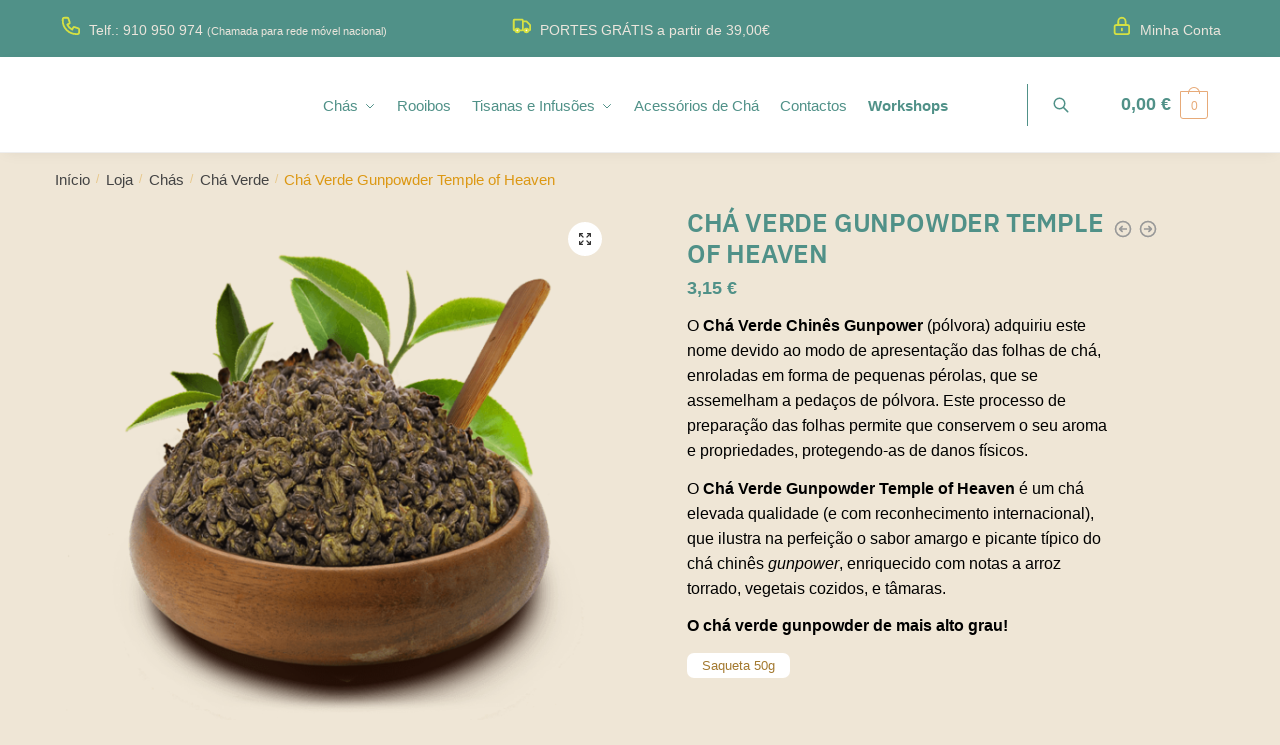

--- FILE ---
content_type: text/html; charset=UTF-8
request_url: https://www.teapot.pt/loja-cha/chas/cha-verde/cha-verde-gunpowder/
body_size: 53542
content:
<!doctype html>
<html lang="pt-PT" prefix="og: https://ogp.me/ns#">
<head><meta charset="UTF-8"><script>if(navigator.userAgent.match(/MSIE|Internet Explorer/i)||navigator.userAgent.match(/Trident\/7\..*?rv:11/i)){var href=document.location.href;if(!href.match(/[?&]nowprocket/)){if(href.indexOf("?")==-1){if(href.indexOf("#")==-1){document.location.href=href+"?nowprocket=1"}else{document.location.href=href.replace("#","?nowprocket=1#")}}else{if(href.indexOf("#")==-1){document.location.href=href+"&nowprocket=1"}else{document.location.href=href.replace("#","&nowprocket=1#")}}}}</script><script>(()=>{class RocketLazyLoadScripts{constructor(){this.v="2.0.2",this.userEvents=["keydown","keyup","mousedown","mouseup","mousemove","mouseover","mouseenter","mouseout","mouseleave","touchmove","touchstart","touchend","touchcancel","wheel","click","dblclick","input","visibilitychange"],this.attributeEvents=["onblur","onclick","oncontextmenu","ondblclick","onfocus","onmousedown","onmouseenter","onmouseleave","onmousemove","onmouseout","onmouseover","onmouseup","onmousewheel","onscroll","onsubmit"]}async t(){this.i(),this.o(),/iP(ad|hone)/.test(navigator.userAgent)&&this.h(),this.u(),this.l(this),this.m(),this.k(this),this.p(this),this._(),await Promise.all([this.R(),this.L()]),this.lastBreath=Date.now(),this.S(this),this.P(),this.D(),this.O(),this.M(),await this.C(this.delayedScripts.normal),await this.C(this.delayedScripts.defer),await this.C(this.delayedScripts.async),this.T("domReady"),await this.F(),await this.j(),await this.I(),this.T("windowLoad"),await this.A(),window.dispatchEvent(new Event("rocket-allScriptsLoaded")),this.everythingLoaded=!0,this.lastTouchEnd&&await new Promise((t=>setTimeout(t,500-Date.now()+this.lastTouchEnd))),this.H(),this.T("all"),this.U(),this.W()}i(){this.CSPIssue=sessionStorage.getItem("rocketCSPIssue"),document.addEventListener("securitypolicyviolation",(t=>{this.CSPIssue||"script-src-elem"!==t.violatedDirective||"data"!==t.blockedURI||(this.CSPIssue=!0,sessionStorage.setItem("rocketCSPIssue",!0))}),{isRocket:!0})}o(){window.addEventListener("pageshow",(t=>{this.persisted=t.persisted,this.realWindowLoadedFired=!0}),{isRocket:!0}),window.addEventListener("pagehide",(()=>{this.onFirstUserAction=null}),{isRocket:!0})}h(){let t;function e(e){t=e}window.addEventListener("touchstart",e,{isRocket:!0}),window.addEventListener("touchend",(function i(o){Math.abs(o.changedTouches[0].pageX-t.changedTouches[0].pageX)<10&&Math.abs(o.changedTouches[0].pageY-t.changedTouches[0].pageY)<10&&o.timeStamp-t.timeStamp<200&&(o.target.dispatchEvent(new PointerEvent("click",{target:o.target,bubbles:!0,cancelable:!0})),event.preventDefault(),window.removeEventListener("touchstart",e,{isRocket:!0}),window.removeEventListener("touchend",i,{isRocket:!0}))}),{isRocket:!0})}q(t){this.userActionTriggered||("mousemove"!==t.type||this.firstMousemoveIgnored?"keyup"===t.type||"mouseover"===t.type||"mouseout"===t.type||(this.userActionTriggered=!0,this.onFirstUserAction&&this.onFirstUserAction()):this.firstMousemoveIgnored=!0),"click"===t.type&&t.preventDefault(),this.savedUserEvents.length>0&&(t.stopPropagation(),t.stopImmediatePropagation()),"touchstart"===this.lastEvent&&"touchend"===t.type&&(this.lastTouchEnd=Date.now()),"click"===t.type&&(this.lastTouchEnd=0),this.lastEvent=t.type,this.savedUserEvents.push(t)}u(){this.savedUserEvents=[],this.userEventHandler=this.q.bind(this),this.userEvents.forEach((t=>window.addEventListener(t,this.userEventHandler,{passive:!1,isRocket:!0})))}U(){this.userEvents.forEach((t=>window.removeEventListener(t,this.userEventHandler,{passive:!1,isRocket:!0}))),this.savedUserEvents.forEach((t=>{t.target.dispatchEvent(new window[t.constructor.name](t.type,t))}))}m(){this.eventsMutationObserver=new MutationObserver((t=>{const e="return false";for(const i of t){if("attributes"===i.type){const t=i.target.getAttribute(i.attributeName);t&&t!==e&&(i.target.setAttribute("data-rocket-"+i.attributeName,t),i.target.setAttribute(i.attributeName,e))}"childList"===i.type&&i.addedNodes.forEach((t=>{if(t.nodeType===Node.ELEMENT_NODE)for(const i of t.attributes)this.attributeEvents.includes(i.name)&&i.value&&""!==i.value&&(t.setAttribute("data-rocket-"+i.name,i.value),t.setAttribute(i.name,e))}))}})),this.eventsMutationObserver.observe(document,{subtree:!0,childList:!0,attributeFilter:this.attributeEvents})}H(){this.eventsMutationObserver.disconnect(),this.attributeEvents.forEach((t=>{document.querySelectorAll("[data-rocket-"+t+"]").forEach((e=>{e.setAttribute(t,e.getAttribute("data-rocket-"+t)),e.removeAttribute("data-rocket-"+t)}))}))}k(t){Object.defineProperty(HTMLElement.prototype,"onclick",{get(){return this.rocketonclick},set(e){this.rocketonclick=e,this.setAttribute(t.everythingLoaded?"onclick":"data-rocket-onclick","this.rocketonclick(event)")}})}S(t){function e(e,i){let o=e[i];e[i]=null,Object.defineProperty(e,i,{get:()=>o,set(s){t.everythingLoaded?o=s:e["rocket"+i]=o=s}})}e(document,"onreadystatechange"),e(window,"onload"),e(window,"onpageshow");try{Object.defineProperty(document,"readyState",{get:()=>t.rocketReadyState,set(e){t.rocketReadyState=e},configurable:!0}),document.readyState="loading"}catch(t){console.log("WPRocket DJE readyState conflict, bypassing")}}l(t){this.originalAddEventListener=EventTarget.prototype.addEventListener,this.originalRemoveEventListener=EventTarget.prototype.removeEventListener,this.savedEventListeners=[],EventTarget.prototype.addEventListener=function(e,i,o){o&&o.isRocket||!t.B(e,this)&&!t.userEvents.includes(e)||t.B(e,this)&&!t.userActionTriggered||e.startsWith("rocket-")?t.originalAddEventListener.call(this,e,i,o):t.savedEventListeners.push({target:this,remove:!1,type:e,func:i,options:o})},EventTarget.prototype.removeEventListener=function(e,i,o){o&&o.isRocket||!t.B(e,this)&&!t.userEvents.includes(e)||t.B(e,this)&&!t.userActionTriggered||e.startsWith("rocket-")?t.originalRemoveEventListener.call(this,e,i,o):t.savedEventListeners.push({target:this,remove:!0,type:e,func:i,options:o})}}T(t){"all"===t&&(EventTarget.prototype.addEventListener=this.originalAddEventListener,EventTarget.prototype.removeEventListener=this.originalRemoveEventListener),this.savedEventListeners=this.savedEventListeners.filter((e=>{let i=e.type,o=e.target||window;return"domReady"===t&&"DOMContentLoaded"!==i&&"readystatechange"!==i||("windowLoad"===t&&"load"!==i&&"readystatechange"!==i&&"pageshow"!==i||(this.B(i,o)&&(i="rocket-"+i),e.remove?o.removeEventListener(i,e.func,e.options):o.addEventListener(i,e.func,e.options),!1))}))}p(t){let e;function i(e){return t.everythingLoaded?e:e.split(" ").map((t=>"load"===t||t.startsWith("load.")?"rocket-jquery-load":t)).join(" ")}function o(o){function s(e){const s=o.fn[e];o.fn[e]=o.fn.init.prototype[e]=function(){return this[0]===window&&t.userActionTriggered&&("string"==typeof arguments[0]||arguments[0]instanceof String?arguments[0]=i(arguments[0]):"object"==typeof arguments[0]&&Object.keys(arguments[0]).forEach((t=>{const e=arguments[0][t];delete arguments[0][t],arguments[0][i(t)]=e}))),s.apply(this,arguments),this}}if(o&&o.fn&&!t.allJQueries.includes(o)){const e={DOMContentLoaded:[],"rocket-DOMContentLoaded":[]};for(const t in e)document.addEventListener(t,(()=>{e[t].forEach((t=>t()))}),{isRocket:!0});o.fn.ready=o.fn.init.prototype.ready=function(i){function s(){parseInt(o.fn.jquery)>2?setTimeout((()=>i.bind(document)(o))):i.bind(document)(o)}return t.realDomReadyFired?!t.userActionTriggered||t.fauxDomReadyFired?s():e["rocket-DOMContentLoaded"].push(s):e.DOMContentLoaded.push(s),o([])},s("on"),s("one"),s("off"),t.allJQueries.push(o)}e=o}t.allJQueries=[],o(window.jQuery),Object.defineProperty(window,"jQuery",{get:()=>e,set(t){o(t)}})}P(){const t=new Map;document.write=document.writeln=function(e){const i=document.currentScript,o=document.createRange(),s=i.parentElement;let n=t.get(i);void 0===n&&(n=i.nextSibling,t.set(i,n));const a=document.createDocumentFragment();o.setStart(a,0),a.appendChild(o.createContextualFragment(e)),s.insertBefore(a,n)}}async R(){return new Promise((t=>{this.userActionTriggered?t():this.onFirstUserAction=t}))}async L(){return new Promise((t=>{document.addEventListener("DOMContentLoaded",(()=>{this.realDomReadyFired=!0,t()}),{isRocket:!0})}))}async I(){return this.realWindowLoadedFired?Promise.resolve():new Promise((t=>{window.addEventListener("load",t,{isRocket:!0})}))}M(){this.pendingScripts=[];this.scriptsMutationObserver=new MutationObserver((t=>{for(const e of t)e.addedNodes.forEach((t=>{"SCRIPT"!==t.tagName||t.noModule||t.isWPRocket||this.pendingScripts.push({script:t,promise:new Promise((e=>{const i=()=>{const i=this.pendingScripts.findIndex((e=>e.script===t));i>=0&&this.pendingScripts.splice(i,1),e()};t.addEventListener("load",i,{isRocket:!0}),t.addEventListener("error",i,{isRocket:!0}),setTimeout(i,1e3)}))})}))})),this.scriptsMutationObserver.observe(document,{childList:!0,subtree:!0})}async j(){await this.J(),this.pendingScripts.length?(await this.pendingScripts[0].promise,await this.j()):this.scriptsMutationObserver.disconnect()}D(){this.delayedScripts={normal:[],async:[],defer:[]},document.querySelectorAll("script[type$=rocketlazyloadscript]").forEach((t=>{t.hasAttribute("data-rocket-src")?t.hasAttribute("async")&&!1!==t.async?this.delayedScripts.async.push(t):t.hasAttribute("defer")&&!1!==t.defer||"module"===t.getAttribute("data-rocket-type")?this.delayedScripts.defer.push(t):this.delayedScripts.normal.push(t):this.delayedScripts.normal.push(t)}))}async _(){await this.L();let t=[];document.querySelectorAll("script[type$=rocketlazyloadscript][data-rocket-src]").forEach((e=>{let i=e.getAttribute("data-rocket-src");if(i&&!i.startsWith("data:")){i.startsWith("//")&&(i=location.protocol+i);try{const o=new URL(i).origin;o!==location.origin&&t.push({src:o,crossOrigin:e.crossOrigin||"module"===e.getAttribute("data-rocket-type")})}catch(t){}}})),t=[...new Map(t.map((t=>[JSON.stringify(t),t]))).values()],this.N(t,"preconnect")}async $(t){if(await this.G(),!0!==t.noModule||!("noModule"in HTMLScriptElement.prototype))return new Promise((e=>{let i;function o(){(i||t).setAttribute("data-rocket-status","executed"),e()}try{if(navigator.userAgent.includes("Firefox/")||""===navigator.vendor||this.CSPIssue)i=document.createElement("script"),[...t.attributes].forEach((t=>{let e=t.nodeName;"type"!==e&&("data-rocket-type"===e&&(e="type"),"data-rocket-src"===e&&(e="src"),i.setAttribute(e,t.nodeValue))})),t.text&&(i.text=t.text),t.nonce&&(i.nonce=t.nonce),i.hasAttribute("src")?(i.addEventListener("load",o,{isRocket:!0}),i.addEventListener("error",(()=>{i.setAttribute("data-rocket-status","failed-network"),e()}),{isRocket:!0}),setTimeout((()=>{i.isConnected||e()}),1)):(i.text=t.text,o()),i.isWPRocket=!0,t.parentNode.replaceChild(i,t);else{const i=t.getAttribute("data-rocket-type"),s=t.getAttribute("data-rocket-src");i?(t.type=i,t.removeAttribute("data-rocket-type")):t.removeAttribute("type"),t.addEventListener("load",o,{isRocket:!0}),t.addEventListener("error",(i=>{this.CSPIssue&&i.target.src.startsWith("data:")?(console.log("WPRocket: CSP fallback activated"),t.removeAttribute("src"),this.$(t).then(e)):(t.setAttribute("data-rocket-status","failed-network"),e())}),{isRocket:!0}),s?(t.fetchPriority="high",t.removeAttribute("data-rocket-src"),t.src=s):t.src="data:text/javascript;base64,"+window.btoa(unescape(encodeURIComponent(t.text)))}}catch(i){t.setAttribute("data-rocket-status","failed-transform"),e()}}));t.setAttribute("data-rocket-status","skipped")}async C(t){const e=t.shift();return e?(e.isConnected&&await this.$(e),this.C(t)):Promise.resolve()}O(){this.N([...this.delayedScripts.normal,...this.delayedScripts.defer,...this.delayedScripts.async],"preload")}N(t,e){this.trash=this.trash||[];let i=!0;var o=document.createDocumentFragment();t.forEach((t=>{const s=t.getAttribute&&t.getAttribute("data-rocket-src")||t.src;if(s&&!s.startsWith("data:")){const n=document.createElement("link");n.href=s,n.rel=e,"preconnect"!==e&&(n.as="script",n.fetchPriority=i?"high":"low"),t.getAttribute&&"module"===t.getAttribute("data-rocket-type")&&(n.crossOrigin=!0),t.crossOrigin&&(n.crossOrigin=t.crossOrigin),t.integrity&&(n.integrity=t.integrity),t.nonce&&(n.nonce=t.nonce),o.appendChild(n),this.trash.push(n),i=!1}})),document.head.appendChild(o)}W(){this.trash.forEach((t=>t.remove()))}async F(){try{document.readyState="interactive"}catch(t){}this.fauxDomReadyFired=!0;try{await this.G(),document.dispatchEvent(new Event("rocket-readystatechange")),await this.G(),document.rocketonreadystatechange&&document.rocketonreadystatechange(),await this.G(),document.dispatchEvent(new Event("rocket-DOMContentLoaded")),await this.G(),window.dispatchEvent(new Event("rocket-DOMContentLoaded"))}catch(t){console.error(t)}}async A(){try{document.readyState="complete"}catch(t){}try{await this.G(),document.dispatchEvent(new Event("rocket-readystatechange")),await this.G(),document.rocketonreadystatechange&&document.rocketonreadystatechange(),await this.G(),window.dispatchEvent(new Event("rocket-load")),await this.G(),window.rocketonload&&window.rocketonload(),await this.G(),this.allJQueries.forEach((t=>t(window).trigger("rocket-jquery-load"))),await this.G();const t=new Event("rocket-pageshow");t.persisted=this.persisted,window.dispatchEvent(t),await this.G(),window.rocketonpageshow&&window.rocketonpageshow({persisted:this.persisted})}catch(t){console.error(t)}}async G(){Date.now()-this.lastBreath>45&&(await this.J(),this.lastBreath=Date.now())}async J(){return document.hidden?new Promise((t=>setTimeout(t))):new Promise((t=>requestAnimationFrame(t)))}B(t,e){return e===document&&"readystatechange"===t||(e===document&&"DOMContentLoaded"===t||(e===window&&"DOMContentLoaded"===t||(e===window&&"load"===t||e===window&&"pageshow"===t)))}static run(){(new RocketLazyLoadScripts).t()}}RocketLazyLoadScripts.run()})();</script>

<meta name="viewport" content="height=device-height, width=device-width, initial-scale=1">
<link rel="profile" href="https://gmpg.org/xfn/11">
<link rel="pingback" href="https://www.teapot.pt/xmlrpc.php">

	<style>img:is([sizes="auto" i], [sizes^="auto," i]) { contain-intrinsic-size: 3000px 1500px }</style>
	
<!-- Search Engine Optimization by Rank Math - https://rankmath.com/ -->
<title>Chá Verde Gunpowder Temple of Heaven - Loja Chás Online - Teapot.pt</title>
<meta name="description" content="O Chá Verde Chinês Gunpower (pólvora) adquiriu este nome devido ao modo de apresentação das folhas de chá, enroladas em forma de pequenas pérolas, que se assemelham a pedaços de pólvora. Este processo de preparação das folhas permite que conservem o seu aroma e propriedades, protegendo-as de danos físicos. O Chá Verde Gunpowder Temple of Heaven é um chá elevada qualidade (e com reconhecimento internacional), que ilustra na perfeição o sabor amargo e picante típico do chá chinês gunpower, enriquecido com notas a arroz torrado, vegetais cozidos, e tâmaras. O chá verde gunpowder de mais alto grau!"/>
<meta name="robots" content="follow, index, max-video-preview:300, max-snippet:300, max-image-preview:large"/>
<link rel="canonical" href="https://www.teapot.pt/loja-cha/chas/cha-verde/cha-verde-gunpowder/" />
<meta property="og:locale" content="pt_PT" />
<meta property="og:type" content="product" />
<meta property="og:title" content="Chá Verde Gunpowder Temple of Heaven - Loja Chás Online - Teapot.pt" />
<meta property="og:description" content="O Chá Verde Chinês Gunpower (pólvora) adquiriu este nome devido ao modo de apresentação das folhas de chá, enroladas em forma de pequenas pérolas, que se assemelham a pedaços de pólvora. Este processo de preparação das folhas permite que conservem o seu aroma e propriedades, protegendo-as de danos físicos. O Chá Verde Gunpowder Temple of Heaven é um chá elevada qualidade (e com reconhecimento internacional), que ilustra na perfeição o sabor amargo e picante típico do chá chinês gunpower, enriquecido com notas a arroz torrado, vegetais cozidos, e tâmaras. O chá verde gunpowder de mais alto grau!" />
<meta property="og:url" content="https://www.teapot.pt/loja-cha/chas/cha-verde/cha-verde-gunpowder/" />
<meta property="og:site_name" content="Loja Chás Online - Teapot.pt" />
<meta property="og:updated_time" content="2025-11-04T12:56:55+00:00" />
<meta property="og:image" content="https://www.teapot.pt/wp-content/uploads/2021/12/cha-verde-gunpowder.png" />
<meta property="og:image:secure_url" content="https://www.teapot.pt/wp-content/uploads/2021/12/cha-verde-gunpowder.png" />
<meta property="og:image:width" content="680" />
<meta property="og:image:height" content="626" />
<meta property="og:image:alt" content="Chá Verde Gunpowder" />
<meta property="og:image:type" content="image/png" />
<meta property="product:price:amount" content="3.15" />
<meta property="product:price:currency" content="EUR" />
<meta property="product:availability" content="instock" />
<meta name="twitter:card" content="summary_large_image" />
<meta name="twitter:title" content="Chá Verde Gunpowder Temple of Heaven - Loja Chás Online - Teapot.pt" />
<meta name="twitter:description" content="O Chá Verde Chinês Gunpower (pólvora) adquiriu este nome devido ao modo de apresentação das folhas de chá, enroladas em forma de pequenas pérolas, que se assemelham a pedaços de pólvora. Este processo de preparação das folhas permite que conservem o seu aroma e propriedades, protegendo-as de danos físicos. O Chá Verde Gunpowder Temple of Heaven é um chá elevada qualidade (e com reconhecimento internacional), que ilustra na perfeição o sabor amargo e picante típico do chá chinês gunpower, enriquecido com notas a arroz torrado, vegetais cozidos, e tâmaras. O chá verde gunpowder de mais alto grau!" />
<meta name="twitter:image" content="https://www.teapot.pt/wp-content/uploads/2021/12/cha-verde-gunpowder.png" />
<meta name="twitter:label1" content="Price" />
<meta name="twitter:data1" content="3,15&nbsp;&euro;" />
<meta name="twitter:label2" content="Availability" />
<meta name="twitter:data2" content="Em stock" />
<script type="application/ld+json" class="rank-math-schema">{"@context":"https://schema.org","@graph":[{"@type":"Organization","@id":"https://www.teapot.pt/#organization","name":"Loja Ch\u00e1s Online - TeaPot","logo":{"@type":"ImageObject","@id":"https://www.teapot.pt/#logo","url":"https://www.teapot.pt/wp-content/uploads/2021/12/cropped-cropped-logo-1.webp","contentUrl":"https://www.teapot.pt/wp-content/uploads/2021/12/cropped-cropped-logo-1.webp","caption":"Loja Ch\u00e1s Online - TeaPot","inLanguage":"pt-PT","width":"350","height":"304"}},{"@type":"WebSite","@id":"https://www.teapot.pt/#website","url":"https://www.teapot.pt","name":"Loja Ch\u00e1s Online - TeaPot","publisher":{"@id":"https://www.teapot.pt/#organization"},"inLanguage":"pt-PT"},{"@type":"ImageObject","@id":"https://www.teapot.pt/wp-content/uploads/2021/12/cha-verde-gunpowder.png","url":"https://www.teapot.pt/wp-content/uploads/2021/12/cha-verde-gunpowder.png","width":"680","height":"626","caption":"Ch\u00e1 Verde Gunpowder","inLanguage":"pt-PT"},{"@type":"ItemPage","@id":"https://www.teapot.pt/loja-cha/chas/cha-verde/cha-verde-gunpowder/#webpage","url":"https://www.teapot.pt/loja-cha/chas/cha-verde/cha-verde-gunpowder/","name":"Ch\u00e1 Verde Gunpowder Temple of Heaven - Loja Ch\u00e1s Online - Teapot.pt","datePublished":"2021-12-20T12:04:49+00:00","dateModified":"2025-11-04T12:56:55+00:00","isPartOf":{"@id":"https://www.teapot.pt/#website"},"primaryImageOfPage":{"@id":"https://www.teapot.pt/wp-content/uploads/2021/12/cha-verde-gunpowder.png"},"inLanguage":"pt-PT"},{"@type":"Product","name":"Ch\u00e1 Verde Gunpowder Temple of Heaven - Loja Ch\u00e1s Online - Teapot.pt","description":"O Ch\u00e1 Verde Chin\u00eas Gunpower (p\u00f3lvora) adquiriu este nome devido ao modo de apresenta\u00e7\u00e3o das folhas de ch\u00e1, enroladas em forma de pequenas p\u00e9rolas, que se assemelham a peda\u00e7os de p\u00f3lvora. Este processo de prepara\u00e7\u00e3o das folhas permite que conservem o seu aroma e propriedades, protegendo-as de danos f\u00edsicos. O Ch\u00e1 Verde Gunpowder Temple of Heaven \u00e9 um ch\u00e1 elevada qualidade (e com reconhecimento internacional), que ilustra na perfei\u00e7\u00e3o o sabor amargo e picante t\u00edpico do ch\u00e1 chin\u00eas gunpower, enriquecido com notas a arroz torrado, vegetais cozidos, e t\u00e2maras. O ch\u00e1 verde gunpowder de mais alto grau!","category":"Ch\u00e1s &gt; Ch\u00e1 Verde","mainEntityOfPage":{"@id":"https://www.teapot.pt/loja-cha/chas/cha-verde/cha-verde-gunpowder/#webpage"},"weight":{"@type":"QuantitativeValue","unitCode":"GRM","value":"63"},"image":[{"@type":"ImageObject","url":"https://www.teapot.pt/wp-content/uploads/2021/12/cha-verde-gunpowder.png","height":"626","width":"680"}],"offers":{"@type":"Offer","price":"3.15","priceCurrency":"EUR","priceValidUntil":"2027-12-31","availability":"http://schema.org/InStock","itemCondition":"NewCondition","url":"https://www.teapot.pt/loja-cha/chas/cha-verde/cha-verde-gunpowder/","seller":{"@type":"Organization","@id":"https://www.teapot.pt/","name":"Loja Ch\u00e1s Online - TeaPot","url":"https://www.teapot.pt","logo":"https://www.teapot.pt/wp-content/uploads/2021/12/cropped-cropped-logo-1.webp"}},"@id":"https://www.teapot.pt/loja-cha/chas/cha-verde/cha-verde-gunpowder/#richSnippet"}]}</script>
<!-- /Rank Math WordPress SEO plugin -->

<link rel='dns-prefetch' href='//capi-automation.s3.us-east-2.amazonaws.com' />
<link rel='dns-prefetch' href='//www.googletagmanager.com' />

<link rel="alternate" type="application/rss+xml" title="Loja Chás Online - Teapot.pt &raquo; Feed" href="https://www.teapot.pt/feed/" />
<link rel="alternate" type="application/rss+xml" title="Loja Chás Online - Teapot.pt &raquo; Feed de comentários" href="https://www.teapot.pt/comments/feed/" />
<link rel="alternate" type="application/rss+xml" title="Feed de comentários de Loja Chás Online - Teapot.pt &raquo; Chá Verde Gunpowder Temple of Heaven" href="https://www.teapot.pt/loja-cha/chas/cha-verde/cha-verde-gunpowder/feed/" />
<style>html{font-family:sans-serif;-ms-text-size-adjust:100%;-webkit-text-size-adjust:100%;scroll-behavior:smooth}body{margin:0;-ms-word-wrap:break-word;word-wrap:break-word;overflow-x:hidden;font-family:-apple-system,BlinkMacSystemFont,"Segoe UI",Roboto,Oxygen-Sans,Ubuntu,Cantarell,"Helvetica Neue",sans-serif;font-size:16px}body,button,input{line-height:1.618;text-rendering:optimizelegibility}header,main,nav{display:block}a{color:#2c2d33;background-color:transparent;text-decoration:none}a,button,input{-ms-touch-action:manipulation;touch-action:manipulation}img{display:block;max-width:100%;height:auto;border:0;border-radius:0}svg:not(:root){overflow:hidden}button{overflow:visible}button,select{text-transform:none}button::-moz-focus-inner,input::-moz-focus-inner{padding:0;border:0}input[type=search]::-webkit-search-cancel-button,input[type=search]::-webkit-search-decoration{-webkit-appearance:none}ul{padding:0}body,button,input{line-height:1.618;text-rendering:optimizeLegibility}h1,h4{margin:0 0 .8407911001em;color:#131315}h1{line-height:1.214}h1{margin-bottom:0.6em;font-size:2.617924em;letter-spacing:-1px}h4{font-size:1.41575em}p+h4,ul+h4{margin-top:1.2906835em}p{margin:0 0 1.41575em}ul{margin:0 0 1.41575em 20px}ul{list-style:disc}strong{font-weight:600}ins{background:0 0;font-weight:400;text-decoration:none}*{box-sizing:border-box}.header-widget-region{color:#fff;background-color:#dc9814;font-size:15px;text-align:center}.header-widget-region p{margin:0}.site-header{position:relative}.site-header .custom-logo-link img{width:auto}.site-header .widget{margin-bottom:0}.site-branding a{color:#111;font-weight:bold}.site-branding p{margin-top:5px;margin-bottom:0;color:#888;font-size:12px}.site-content{outline:0}.alignright{display:inline;margin-top:5px}.alignright{float:right;margin-left:2.5em}.aligncenter{display:block;clear:both;margin:0 auto}.screen-reader-text{clip:rect(1px 1px 1px 1px);clip:rect(1px,1px,1px,1px);position:absolute!important}.post .wp-post-image{margin-right:auto;margin-bottom:1.618em;margin-left:auto}.post .wp-post-image{margin-top:-1em}header .widget_product_search form{margin-bottom:0}input[type="text"]{border-radius:0}input[type="search"]{border-radius:0}button,input,select{vertical-align:baseline}select{margin:0}button,input{margin:0;font-size:100%}.button,button{display:inline-block;padding:0.6180469716em 1.41575em;border:0;border-color:#43454b;border-radius:0;outline:0;background:0 0;background-color:#43454b;text-shadow:none;text-decoration:none;-webkit-appearance:none}button{color:#fff;font-weight:600}input[type="search"]::-webkit-search-decoration{-webkit-appearance:none}input[type="search"]::-webkit-input-placeholder{color:#616161}input[type="search"]::-moz-placeholder{color:#616161}input[type="search"]:-ms-input-placeholder{color:#616161}input[type="search"]{box-sizing:border-box;padding:0.5180469716em;outline:0;color:#222;box-shadow:inset 0 1px 1px rgba(0,0,0,0.125);-webkit-appearance:none;width:100%;font-weight:400}input[type="text"],input[type="url"]{width:100%}input[type="text"],input[type="url"]{box-sizing:border-box;padding:0.5180469716em;outline:0;color:#222;box-shadow:inset 0 1px 1px rgba(0,0,0,0.125);font-weight:400;-webkit-appearance:none}.widget_product_search form input[type="search"]{width:100%}iframe{max-width:100%}.menu-primary-menu-container>ul>li>a{padding-right:0.5em;padding-left:0.5em}.site-header .site-header-cart{line-height:60px}.menu-primary-menu-container>ul>li:first-child>a{padding-left:0}.main-navigation ul ul{display:block;margin-left:1.41575em}.main-navigation ul li a,.secondary-navigation ul li a{display:block}.main-navigation ul li a span strong{position:absolute;color:#fff;background-color:#222;font-size:9px;padding:2px 6px;margin-left:7px;margin-top:3px;border-radius:2px}.main-navigation ul li.product p.product__categories a{display:initial}.main-navigation ul.menu li.full-width li.heading{clear:both}.main-navigation ul.menu li.menu-item-has-children.full-width>.sub-menu-wrapper li.heading>a{clear:both;padding-top:15px}.secondary-navigation{display:block;clear:both;width:100%}.main-navigation ul,.secondary-navigation ul{display:block;margin:0;padding-left:0;list-style:none}.main-navigation ul li,.secondary-navigation ul li{display:inline-block;position:relative;margin-right:1px;text-align:left}.widget{margin:0 0 3.706325903em}.widget ul{margin-left:0;list-style:none}.widget-area .widget{font-weight:400}.header-widget-region::after,.header-widget-region::before{display:table;content:""}.header-widget-region::after{clear:both}.header-widget-region .widget{margin:0;padding:1em 0}.widget_product_search form{position:relative;margin-bottom:15px}.widget_product_search form button[type="submit"]{clip:rect(1px 1px 1px 1px);clip:rect(1px,1px,1px,1px);position:absolute!important;top:0;left:0}@media (min-width:993px){.main-header .site-header-cart a.cart-contents .count{position:relative}.menu-primary-menu-container>ul.menu{display:inline-block;min-width:600px}.col-full{box-sizing:content-box;margin-right:auto;margin-left:auto;padding:0 2.617924em}.col-full::after{display:table}.col-full::before{display:table;content:""}.col-full::after{display:block;clear:both;content:""}.site-content::after,.site-content::before{display:table;content:""}.site-content::after{clear:both}.widget-area{float:right;width:21.7391304348%;margin-bottom:2.617924em}.widget-area{margin-right:0}.menu-toggle{display:none}.main-navigation ul ul li,.primary-navigation{display:block}.main-navigation ul ul{float:left;position:absolute;top:100%;left:-9999px}.main-navigation ul ul li a{width:200px}.main-navigation li.full-width ul li a{width:initial}body .main-navigation ul.menu li.menu-item-has-children.full-width>.sub-menu-wrapper li a.button{display:inline-block;width:auto}body .main-navigation ul.products li.product{width:100%;margin-bottom:0;padding:0 0 45px 0}.main-navigation ul.menu{overflow:visible;max-height:none}.main-navigation ul.menu ul{margin-left:0}.main-navigation ul.menu ul li>a{padding:0.3em 0.8em;color:#ccc;font-size:14px;font-weight:400}}body,button,input{-webkit-font-smoothing:antialiased;-moz-osx-font-smoothing:grayscale}body input[type=text],body input[type=url]{border:1px solid #d2d6dc;border-radius:0.3rem;box-shadow:0 1px 2px 0 rgba(0,0,0,.05);font-size:15px;padding-left:0.7em;padding-right:0.7em}input[type="search"]{padding-left:43px;border:1px solid #eee;background:0 0;box-shadow:none;background-color:#fff;font-size:17px;font-weight:400}@media all and (-ms-high-contrast:none),(-ms-high-contrast:active){select{padding-right:0;background-image:none}}select::-ms-expand{display:none}.col-full{max-width:1170px}.widget ul{margin-bottom:0}.col-full,.main-navigation ul li.menu-item-has-children.full-width .container{padding-right:2.617924em;padding-left:2.617924em}@media (min-width:993px){body ul.products li.product{float:left;width:33.2333%}body ul.products li.product{margin-bottom:calc(2.5em - 40px)}}.site-header-cart a.cart-contents .count{display:inline-block;position:relative;width:28px;height:28px;margin-left:5px;padding:3px;border:1px solid #dc9814;border-bottom-right-radius:3px;border-bottom-left-radius:3px;color:#dc9814;font-size:12px;line-height:22px;text-align:center;letter-spacing:-0.7px}.site-header-cart a.cart-contents .count::after{position:absolute;bottom:90%;left:50%;width:10px;height:6px;margin-bottom:1px;margin-left:-6px;border:1px solid #dc9814;border-bottom:0;border-top-left-radius:99px;border-top-right-radius:99px;content:""}#page .site-header-cart .cart-contents{display:block}body ul.products li.product{position:relative;padding-right:15px;padding-left:15px;text-align:left}body ul.products li.product img{display:block;width:100%;margin:0 auto 1.2em}body .main-navigation ul.menu li.menu-item-has-children.full-width>.sub-menu-wrapper li a.button,body ul.products li.product .button{display:block;position:absolute;z-index:1;bottom:0;width:calc(100% - 30px);height:40px;padding:0;border-radius:2px;opacity:0;font-size:14px;font-weight:600;line-height:40px;text-align:center}@media (min-width:993px){body .main-navigation ul.menu li.menu-item-has-children.full-width>.sub-menu-wrapper li a.button{width:100%}}ul.products li.product .woocommerce-loop-product__title{float:left;position:relative;width:100%;margin-top:3px;margin-bottom:3px;color:#111;font-size:16px}ul.products li.product .price{position:relative;color:#111;font-size:14px}#secondary .widget{margin-bottom:30px;padding-bottom:25px;border-bottom:1px solid #eaeaea}.widget-area .widget{margin:0 0 2.35em;font-size:16px}body .widget-area .widget{color:#777}.price ins{color:#dc9814;font-weight:400}body .price del{margin-right:8px;opacity:0.5;font-size:0.85em}.woocommerce-product-search::before{width:20px;height:20px;content:"";display:inline-block;position:absolute;z-index:1;top:0.75em;left:0.85em;background-color:#ccc;-webkit-mask-image:url("data:image/svg+xml;charset=utf8,%3Csvg width='24' height='24' viewBox='0 0 24 24' fill='none' xmlns='http://www.w3.org/2000/svg'%3E%3Cpath d='M21 21L15 15M17 10C17 13.866 13.866 17 10 17C6.13401 17 3 13.866 3 10C3 6.13401 6.13401 3 10 3C13.866 3 17 6.13401 17 10Z' stroke='%234A5568' stroke-width='2' stroke-linecap='round' stroke-linejoin='round'/%3E%3C/svg%3E");mask-image:url("data:image/svg+xml;charset=utf8,%3Csvg width='24' height='24' viewBox='0 0 24 24' fill='none' xmlns='http://www.w3.org/2000/svg'%3E%3Cpath d='M21 21L15 15M17 10C17 13.866 13.866 17 10 17C6.13401 17 3 13.866 3 10C3 6.13401 6.13401 3 10 3C13.866 3 17 6.13401 17 10Z' stroke='%234A5568' stroke-width='2' stroke-linecap='round' stroke-linejoin='round'/%3E%3C/svg%3E");-webkit-mask-position:center;-webkit-mask-repeat:no-repeat;-webkit-mask-size:contain}#secondary .textwidget p{margin-bottom:1em;font-size:15px}.archive-header{margin-bottom:0}.site-content .woocommerce-breadcrumb{overflow:auto;margin-bottom:0;color:#999;white-space:nowrap}.single-post .archive-header{padding-bottom:1em}.woocommerce-breadcrumb a{color:#444}.woocommerce-breadcrumb a:first-of-type::before{display:none}body .main-navigation ul.menu li.menu-item-has-children.full-width>.sub-menu-wrapper li.menu-item-image a{width:initial;padding:0;color:#111}.main-navigation ul.menu ul li.menu-item-image span{font-size:0;display:block}body .main-navigation ul.menu li.menu-item-has-children.full-width>.sub-menu-wrapper li.menu-item-image a span::after{display:none}.main-navigation ul.menu ul li.menu-item-image a span.sub,.main-navigation ul.menu ul li.menu-item-image a span.sub *{font-size:14px;text-align:center;font-weight:600}.main-navigation ul.menu ul li.menu-item-image img{margin-bottom:6px;border-radius:4px}@media (min-width:993px){.shoptimizer-primary-navigation{color:#222}.main-navigation ul li.menu-item-has-children.full-width .container .container{padding:0}.site-header-cart .cart-contents{padding:0}.main-navigation ul.menu ul.sub-menu{padding:20px 12px;background-color:#111}body .main-navigation ul.menu>li.menu-item-has-children{position:relative}body .main-navigation ul.menu>li:not(.full-width)>.sub-menu-wrapper{visibility:hidden;position:absolute;right:0;left:0;width:200px;opacity:0;box-shadow:0 1px 15px rgba(0,0,0,0.08);transform:scale(0.8)}body .main-navigation ul.menu li.full-width.menu-item-has-children ul li>.sub-menu-wrapper{position:relative;top:auto;right:auto}body .main-navigation ul.menu li.full-width.menu-item-has-children ul li.highlight>a{color:#dc9814}body .main-navigation ul.menu li.full-width.menu-item-has-children ul li.highlight>a span::after{display:none}.main-navigation ul li.menu-item-has-children.full-width>.sub-menu-wrapper>.container>ul.sub-menu{display:flex;justify-content:center;width:100%}.main-navigation ul li.menu-item-has-children.full-width>.sub-menu-wrapper>.container>ul.sub-menu>li{display:inline-block;float:none;width:20%;margin:40px 0;padding-right:25px;padding-left:25px;border-left:1px solid #eee}.main-navigation ul li.menu-item-has-children.full-width>.sub-menu-wrapper>.container>ul.sub-menu>li:last-child{border-right:1px solid #eee}.main-navigation ul li.menu-item-has-children.full-width ul li a.woocommerce-loop-product__link,.main-navigation ul li.menu-item-has-children.full-width>.sub-menu-wrapper>.container>ul.sub-menu ul{width:100%}body .main-navigation ul.menu li.menu-item-has-children.full-width ul.sub-menu{padding:0;background-color:transparent}body .main-navigation ul.menu li.menu-item-has-children.full-width{position:inherit}body .main-navigation ul.menu li.menu-item-has-children>.sub-menu-wrapper{position:absolute;z-index:6}.main-navigation ul.menu ul.sub-menu{box-shadow:0 1px 15px rgba(0,0,0,0.08);line-height:1.4}.main-navigation ul.menu li.full-width ul.sub-menu{box-shadow:none}body .main-navigation ul.menu>li.menu-item-has-children:not(.full-width) ul li.menu-item-has-children .sub-menu-wrapper{visibility:hidden;position:absolute;top:-20px;left:220px;opacity:0}.main-navigation ul.menu>li.menu-item-has-children:not(.full-width) ul li.menu-item-has-children>a::after{position:absolute;display:inline-block;right:5px;margin-top:10px;width:13px;height:13px;content:"";background-color:#111;-webkit-transform:translateX(-50%) translateY(-50%);-ms-transform:translateX(-50%) translateY(-50%);transform:translateX(-50%) translateY(-50%);-webkit-mask-image:url("data:image/svg+xml;charset=utf8,%3Csvg width='24' height='24' viewBox='0 0 24 24' fill='none' xmlns='http://www.w3.org/2000/svg'%3E%3Cpath d='M9 5L16 12L9 19' stroke='%234A5568' stroke-width='2' stroke-linecap='round' stroke-linejoin='round'/%3E%3C/svg%3E");mask-image:url("data:image/svg+xml;charset=utf8,%3Csvg width='24' height='24' viewBox='0 0 24 24' fill='none' xmlns='http://www.w3.org/2000/svg'%3E%3Cpath d='M9 5L16 12L9 19' stroke='%234A5568' stroke-width='2' stroke-linecap='round' stroke-linejoin='round'/%3E%3C/svg%3E");-webkit-mask-position:center;-webkit-mask-repeat:no-repeat;-webkit-mask-size:contain}body .main-navigation ul.menu li.menu-item-has-children.full-width>.sub-menu-wrapper{visibility:hidden;left:0;width:100%;border-top:1px solid #eee;opacity:0;background:#fff;text-align:center;display:none}body .main-navigation ul.menu li.menu-item-has-children.full-width>.sub-menu-wrapper li{margin-bottom:3px}body .main-navigation ul.menu li.menu-item-has-children.full-width>.sub-menu-wrapper li>a{padding:2px 0;color:#666}body .main-navigation ul.menu li.menu-item-has-children.full-width>.sub-menu-wrapper li a.woocommerce-loop-product__link{padding:0}.main-navigation ul.menu li.menu-item-has-children.full-width>.sub-menu-wrapper li .woocommerce-loop-product__title{margin:2px 0}body .main-navigation ul.menu li.menu-item-has-children.full-width>.sub-menu-wrapper li .woocommerce-loop-product__title a{color:#222}.menu-primary-menu-container>ul>li>a span,body .main-navigation ul.menu li.menu-item-has-children.full-width>.sub-menu-wrapper li a:not(.woocommerce-loop-product__link) span{position:relative}.menu-primary-menu-container>ul>li>a span::before,body .main-navigation ul.menu li.menu-item-has-children.full-width>.sub-menu-wrapper li a span::after{display:block;position:absolute;top:calc(100% + 2px);left:0;width:100%;border-bottom:1px solid #ccc;content:"";transform:scale(0,1);transform-origin:right center}.main-navigation ul.menu>li.menu-item-has-children>a::after{position:relative;top:-1px}body .main-navigation ul.menu li.menu-item-has-children.full-width>.sub-menu-wrapper li.menu-item-has-children>a,body .main-navigation ul.menu li.menu-item-has-children.full-width>.sub-menu-wrapper li.heading>a{margin-bottom:5px}body .main-navigation ul.menu li.menu-item-has-children.full-width>.sub-menu-wrapper li.heading>a span::after{display:none}body .main-navigation ul.menu li.menu-item-has-children.full-width>.sub-menu-wrapper li.menu-item-has-children>a::after,body .main-navigation ul.menu li.menu-item-has-children.full-width>.sub-menu-wrapper li.menu-item-has-children>a>span::after,body .main-navigation ul.menu li.menu-item-has-children.full-width>.sub-menu-wrapper li.menu-item-product a span::after{display:none}.main-navigation ul li.menu-item-has-children.full-width ul{position:inherit;top:auto}.main-navigation ul li.menu-item-has-children.full-width .container{max-width:1170px;margin:0 auto;padding:0}body li.menu-item-product ul.products li.product .woocommerce-loop-product__title{margin-top:0;margin-bottom:0em;line-height:1.4}.menu-item-product ul.products li.product img{margin-bottom:10px}.menu-primary-menu-container>ul>li.menu-button>a span:before{display:none}.menu-primary-menu-container>ul>li.menu-button>a{height:60px}.menu-primary-menu-container>ul>li.menu-button>a span{padding:6px 16px;border-radius:30px;color:#fff;background:#444;font-size:13px;font-weight:700}}@media (min-width:993px) and (max-width:1199px){body .main-navigation ul li.menu-item-has-children.full-width .container{padding-right:2.617924em;padding-left:2.617924em}}.site-content{position:relative}.site-content::after{display:block;visibility:hidden;position:absolute;z-index:5;top:0;left:0;width:100%;height:100%;opacity:0;background:rgba(0,0,0,0.7);content:""}.col-full.topbar-wrapper{position:relative;max-width:100%;border-bottom:1px solid #eee;background-color:#fff}.top-bar{clear:both;position:relative;width:100%;color:#222;font-size:14px}.top-bar form{margin:0}.top-bar select{font-size:14px}.top-bar .col-full{display:flex;padding:0;align-items:center}.top-bar p{margin:0}.top-bar .textwidget{display:flex;margin:0;padding:0.75rem 0;align-items:center}.top-bar-left{display:flex;flex:1}.top-bar-center{display:flex;justify-content:center;max-width:45%;text-align:center}.top-bar-right{flex:1;display:flex;justify-content:flex-end}.widget_wc_aelia_currencyswitcher_widget{float:right}body .site-header{z-index:20}.site-header .col-full{display:flex;flex-wrap:wrap;align-items:center}@media (min-width:993px){.col-full.main-header{padding-top:30px;padding-bottom:30px}.site-header .custom-logo-link img{height:38px}.menu-primary-menu-container>ul>li>a{color:#fff;font-size:16px;letter-spacing:-0.3px;line-height:60px}.col-full-nav{background-color:#323232}.site-header-cart .cart-contents{color:#fff}.menu-primary-menu-container>ul>li>a,.site-header-cart,.logo-mark{line-height:60px}}.site-header .site-search{margin-left:3em;flex-grow:1}.site-search{display:block}.site-header .site-branding{line-height:1}.secondary-navigation .menu a{padding:0.7em 0.875em 0;color:#111;font-size:14px}.secondary-navigation .menu li a{position:relative}.secondary-navigation .menu li:not(.ri) a{padding-top:35px}.secondary-navigation .icon-wrapper{position:absolute;top:0px;left:50%;top:5px;transform:translate(-50%,0%)}.secondary-navigation .icon-wrapper svg{width:28px;height:28px}.secondary-navigation .icon-wrapper svg path{stroke-width:1.5px}.secondary-navigation .menu-item{padding:0 5px;border-left:1px solid #eee;font-family:inherit}.secondary-navigation .menu-item:first-child{border:0}.site-header .secondary-navigation{float:right;width:initial;margin-left:auto;padding-left:1.2em}.secondary-navigation .menu{margin-right:-15px}.wc-active .site-header .site-header-cart{display:none;width:auto}.site-header-cart .cart-contents .count{opacity:1;font-size:0.8em}.site-header-cart .cart-contents::after{margin-left:10px}.site-search input[type="search"]{border:0;background:#f8f8f8}input[type="search"]{font-size:16px}.site-search form::before{top:1.05em;left:1.05em}.site-search form input[type="search"]{position:relative;padding-left:45px;border-radius:4px;clear:both;font-size:16px;box-shadow:0 1px 2px 0 rgba(0,0,0,.05)}footer .mc4wp-form label{font-size:0}footer .mc4wp-form input{height:45px;border:0;font-size:14px}.logo-mark,.logo-mark img{display:inline-block;position:absolute}.menu-primary-menu-container{margin-left:0}.logo-mark{float:left;overflow:hidden;width:0;margin-right:0}.logo-mark img{position:relative;top:-1px;vertical-align:middle}#page{margin:0 auto;background-color:#fff}footer.copyright .widget:last-child img{width:auto;max-height:28.5px;margin:0}.woocommerce-breadcrumb .breadcrumb-separator{position:relative;top:-2px;padding:0 0.8em;opacity:0.4;font-size:0.8em}.main-navigation ul.menu>li.menu-item-has-children>a::after{display:inline-block;position:relative;top:1px;margin-left:6px;width:12px;height:12px;content:"";background-color:#fff;-webkit-mask-position:center;-webkit-mask-repeat:no-repeat;-webkit-mask-size:contain;-webkit-mask-image:url("data:image/svg+xml;charset=utf8,%3Csvg width='24' height='24' viewBox='0 0 24 24' fill='none' xmlns='http://www.w3.org/2000/svg'%3E%3Cpath d='M19 9L12 16L5 9' stroke='%234A5568' stroke-width='2' stroke-linecap='round' stroke-linejoin='round'/%3E%3C/svg%3E");mask-image:url("data:image/svg+xml;charset=utf8,%3Csvg width='24' height='24' viewBox='0 0 24 24' fill='none' xmlns='http://www.w3.org/2000/svg'%3E%3Cpath d='M19 9L12 16L5 9' stroke='%234A5568' stroke-width='2' stroke-linecap='round' stroke-linejoin='round'/%3E%3C/svg%3E")}.columns-3{width:100%}.single .content-area{float:left}body .shoptimizer-mini-cart-wrap{overflow:hidden;position:fixed;z-index:102;top:0;right:-370px;left:auto;width:370px;height:100%;background-color:#fff}#ajax-loading{position:absolute;z-index:100;top:50%;left:50%;margin-left:-35px}.spinner{position:relative;top:50%;width:70px;margin:-9px auto 0 auto;text-align:center}.spinner>div{display:inline-block;width:18px;height:18px;border-radius:100%;background-color:#dc9814;-webkit-animation:sk-bouncedelay 1.4s infinite ease-in-out both;animation:sk-bouncedelay 1.4s infinite ease-in-out both}.spinner .bounce1{-webkit-animation-delay:-0.32s;animation-delay:-0.32s}.spinner .bounce2{-webkit-animation-delay:-0.16s;animation-delay:-0.16s}@keyframes sk-bouncedelay{0%,80%,100%{-webkit-transform:scale(0);transform:scale(0)}40%{-webkit-transform:scale(1);transform:scale(1)}}.cart-drawer-heading{position:absolute;z-index:11;margin:12px 20px;font-size:15px;font-weight:600;color:#111}body .shoptimizer-mini-cart-wrap .widget_shopping_cart{display:flex;overflow-x:hidden;overflow-y:auto;position:relative;-webkit-overflow-scrolling:touch;z-index:10;top:auto;left:auto;height:calc(100% - 45px);margin:0;margin-top:45px;padding:0px 20px 0 20px;background:#fff;font-size:inherit}.shoptimizer-mini-cart-wrap .widget_shopping_cart_content{display:flex;flex-direction:column;width:100%}.shoptimizer-mini-cart-wrap .close-drawer{position:absolute;z-index:99;top:15px;right:15px;width:14px;height:14px}.shoptimizer-mini-cart-wrap .close-drawer::before,.shoptimizer-mini-cart-wrap .close-drawer::after{position:absolute;margin-left:0;top:0px;left:7px;width:2px;height:15px;background-color:#333;content:""}@media (max-width:992px){.shoptimizer-mini-cart-wrap .close-drawer{top:15px;right:20px}.shoptimizer-mini-cart-wrap .close-drawer::before,.shoptimizer-mini-cart-wrap .close-drawer::after{top:-5px}}.close-drawer::after,.close-drawer::before{position:absolute;left:0;width:2px;height:30px;content:""}.close-drawer::before{transform:rotate(45deg)}.close-drawer::after{transform:rotate(-45deg)}@media (max-width:992px){.menu-item ul.products li.product .star-rating{top:1px}body li.menu-item-product p.product__categories{opacity:0.7}body ul.products li.product img{margin-bottom:0.5em}body:not(.filter-open) .site #secondary,.site .content-area{float:none;width:100%}}@media (max-width:992px){body .shoptimizer-mini-cart-wrap{width:315px}.col-full,.main-navigation ul li.menu-item-has-children.full-width .container{padding-right:1em;padding-left:1em}ul.products li.product .price{font-size:14px}.main-navigation ul.products li.product,.main-navigation ul.products li.product .star-rating{margin-bottom:3px}header .widget_product_search form{margin-bottom:15px}#page .site-header .secondary-navigation,#page .site-header .site-branding,#page .site-header .site-search,.main-navigation ul ul,body .main-navigation ul li{margin:0}.main-navigation ul li{display:block}#secondary{padding-top:40px}.logo-mark,.site-header .site-header-cart a.cart-contents .amount,body .main-navigation ul.menu>li.menu-item-has-children>a::after,body .site-content::after{display:none}.top-bar{padding:0.6rem 0;font-size:12px}.top-bar select{font-size:12px}.top-bar .textwidget{padding:0.1rem 0;justify-content:center}#page .site-header,body .main-navigation ul li.menu-item-has-children.full-width .container{padding:0}.top-bar .col-full{padding:0;justify-content:space-around}.site-branding button.menu-toggle{position:absolute;z-index:50;left:15px;width:60px;height:30px;padding:0;background-color:#fff;display:block}.menu-toggle .bar{display:block;position:absolute;top:calc(50% - 1px);z-index:0;width:22px;height:2px;opacity:1;background-color:#222;transform:rotate(0deg)}.menu-toggle .bar:nth-child(1){margin-top:-7px}.menu-toggle .bar:nth-child(2){margin-top:-1px}.menu-toggle .bar:nth-child(3){margin-top:5px}.menu-toggle .bar-text{position:absolute;top:0;left:0;margin-top:6px;margin-left:28px;font-size:10px;font-weight:700}.top-bar{border-bottom:none}.site-header .site-header-cart{position:absolute;z-index:2;right:15px;height:auto;line-height:1;list-style:none}#page .site-header .secondary-navigation{display:none}.site-branding{display:flex;flex-direction:column;width:100%;height:70px;justify-content:center;align-items:center;text-align:center}.site-branding p{margin:5px 0 -3px 0;font-size:11px;line-height:1.22}.main-navigation ul.menu>li.menu-item-has-children{position:relative}.main-navigation ul.menu>li.menu-item-has-children>a{position:relative;width:calc(100% - 40px)}.main-navigation ul.menu li.menu-item-has-children span.caret{display:inline-block;position:absolute;z-index:3;top:0px;right:0;width:30px;height:30px;line-height:30px;text-align:center}.main-navigation ul.menu li.menu-item-has-children li.menu-item-has-children span.caret::after{font-size:14px;content:"\e653"}.main-navigation ul.menu li.menu-item-has-children li.menu-item-has-children span.caret{line-height:32px;opacity:0.6}.main-navigation ul.menu>li.menu-item-has-children>span.caret{top:3px}.main-navigation ul.menu li.menu-item-has-children:not(.dropdown-open) .sub-menu-wrapper{display:none}.main-navigation ul.products li.product .button,.secondary-navigation{display:none}.main-navigation ul.menu .sub-menu-wrapper{padding-bottom:10px;padding-left:15px}.main-navigation ul.menu .sub-menu-wrapper .sub-menu-wrapper{padding-left:0}.main-navigation ul.menu ul.products{padding:20px}.main-navigation ul.menu ul.products li a{padding:0}.main-navigation li.menu-item-product{float:left;width:48%;margin-bottom:0}ul.products li.product:nth-child(2n+1){clear:left}.main-navigation ul.menu ul li>a{padding:4px 0;font-size:14px}#page .site-header .secondary-navigation{justify-content:center;order:20;float:none;flex:0 0 100%;padding:0}#secondary .textwidget img{max-width:40%}ul.products li.product{float:left;width:33.2%;margin:0 0 30px 0}.product-label{left:10px}.menu-item .product-label{left:-10px}footer .alignright,footer.copyright .widget:last-child img{display:block;float:none}}@media (max-width:768px){.top-bar .col-full,.top-bar-left,.top-bar-center,.top-bar-right{display:block;text-align:center;max-width:100%}.top-bar select{margin-top:5px}ul.products li.product{width:49.6%}}@media (max-width:500px){.site .site-branding p{max-width:240px;line-height:1.2}}ul.products li.product .price .amount,ul.products li.product .price ins{position:relative}ul.products li.product p.product__categories,li.menu-item-product p.product__categories{position:relative;margin-bottom:2px;-webkit-font-smoothing:antialiased;color:#999;line-height:1;letter-spacing:0.7px;text-transform:uppercase}.main-navigation ul.menu li.menu-item-has-children.full-width>.sub-menu-wrapper li p.product__categories a,ul.products li.product p.product__categories a,li.menu-item-product ul.products li.product p.product__categories a{color:#666;font-size:11px;text-transform:uppercase}ul.products{display:flex;flex-wrap:wrap;width:calc(100% + 30px);margin-left:-15px}ul.products li.product:not(.product-category){flex-wrap:wrap;align-items:flex-start;padding-bottom:40px}ul.products li.product .price{width:100%}ul.products li.product:not(.product-category)::before{visibility:hidden;position:absolute;left:0;opacity:0;background-color:#fff;box-shadow:0 0 10px rgba(0,0,0,0.1);content:"";width:calc(100% + 0px);height:calc(100% + 30px);margin-top:-15px;margin-left:0}.main-navigation ul.products li.product:not(.product-category)::before{display:none}.product-label{display:none;position:absolute;z-index:1;top:-10px;left:5px;min-width:46px;max-width:50%;min-height:46px;align-items:center;padding:5px 7px;border-radius:35px;color:#fff;background-color:#3bb54a;font-size:12px;line-height:1.2;text-align:center;letter-spacing:0.4px;text-transform:uppercase;word-break:break-all}@media (min-width:993px){.shoptimizer-primary-navigation .product-label{left:-5px}}ul.products li.product .product-label{display:flex;flex-flow:row wrap;justify-content:center}@media (max-width:992px){.main-navigation ul.menu li.menu-item-has-children.full-width>.sub-menu-wrapper li a.button,ul.products li.product .button{opacity:1}}.col-full-nav{width:100%}@media (max-width:992px){footer .alignright{max-width:200px;margin-left:0}.wc-active .site-header .site-header-cart{display:block}}@media (max-width:767px){.site-branding p{display:none}.col-full.topbar-wrapper.hide-on-mobile{display:none}.header-widget-region .widget{padding:0.6em 0;font-size:13px}.site-content .woocommerce-breadcrumb{font-size:12px}body .site{font-size:15px}.site p{line-height:1.55}.site h1{font-size:24px}.site-content .archive-header .woocommerce-breadcrumb{padding-bottom:12px;padding-left:0;padding-right:0}.site button{font-size:14px}}@media (max-width:992px){.site ul.products li.product{margin-bottom:2em}}@media (max-width:992px){.site ul.products li.product{margin-bottom:2em}body .main-navigation ul.menu li.menu-item-has-children.full-width>.sub-menu-wrapper li a.button,body ul.products li.product .button{opacity:1}}@media (min-width:993px){body:not(.header-4) .col-full-nav .site-search,.mobile-extra,.mobile-menu.close-drawer{display:none}}.site-search .widget,.site-search .widget_product_search form{margin-bottom:0}@media (max-width:992px){.sticky-m .site-header{position:-webkit-sticky;position:sticky;width:100%;z-index:101;top:0;box-shadow:0 1px 15px rgba(0,0,0,0.08)}.hide-on-mobile{display:none!important}.site-search{display:none}.col-full-nav .site-search{display:block;padding-top:20px}.main-navigation{padding-top:20px}.site-search form::before{top:0.8em;left:0.8em}.site-search input[type="search"]{padding-top:0;padding-bottom:0;line-height:45px}.col-full-nav .shoptimizer-primary-navigation.col-full{padding:0}.col-full-nav{position:fixed;z-index:102;padding:0 15px;top:0;bottom:0;height:100%;left:-260px;width:260px;min-height:100vh;min-height:fill-available;min-height:-webkit-fill-available;max-height:100vh;overflow-y:auto;overflow-x:hidden;background:#fff;overscroll-behavior:contain;-webkit-overflow-scrolling:touch;box-shadow:0 0 10 rgba(0,0,0,0.15)}.mobile-overlay{visibility:hidden;position:absolute;z-index:101;top:0;left:0;width:100%;height:100%;opacity:0;background:rgba(0,0,0,0.65);content:""}.mobile-overlay{position:fixed}body .site-header{z-index:inherit}.menu-primary-menu-container>ul>li{border:none}.menu-primary-menu-container>ul>li>a,.menu-primary-menu-container>ul>li:first-child>a{padding:6px 0px}.main-navigation ul.menu .sub-menu-wrapper{padding:0 0 8px 10px}.main-navigation ul.menu .sub-menu-wrapper a.cg-menu-link{width:calc(100% - 40px)}.main-navigation ul ul ul{padding-left:10px}.main-navigation li.menu-item-product{float:none;width:100%;padding:0}body .main-navigation ul.menu ul.products{padding-right:10px;padding-left:0}body .main-navigation ul.menu li.menu-item-has-children .sub-menu-wrapper{position:fixed;left:-99999px;opacity:0;transform:translateX(-10px)}body .main-navigation ul.menu li.menu-item-has-children:not(.dropdown-open) .sub-menu-wrapper{display:block}.main-navigation ul.menu li.menu-item-has-children span.caret::after{display:inline-block;width:20px;height:20px;margin-top:4px;background-color:#111;content:"";-webkit-mask-image:url("data:image/svg+xml;charset=utf8,%3Csvg width='24' height='24' viewBox='0 0 24 24' fill='none' xmlns='http://www.w3.org/2000/svg'%3E%3Cpath d='M19 9L12 16L5 9' stroke='%234A5568' stroke-width='2' stroke-linecap='round' stroke-linejoin='round'/%3E%3C/svg%3E");mask-image:url("data:image/svg+xml;charset=utf8,%3Csvg width='24' height='24' viewBox='0 0 24 24' fill='none' xmlns='http://www.w3.org/2000/svg'%3E%3Cpath d='M19 9L12 16L5 9' stroke='%234A5568' stroke-width='2' stroke-linecap='round' stroke-linejoin='round'/%3E%3C/svg%3E");-webkit-mask-position:center;-webkit-mask-repeat:no-repeat;-webkit-mask-size:contain}.main-navigation ul.menu li.menu-item-has-children li.menu-item-has-children span.caret{opacity:0.5}.main-navigation ul.menu li.menu-item-has-children.full-width>.sub-menu-wrapper li.heading>a{padding-top:5px}.site .main-navigation ul.products li.product{margin-bottom:0;padding-left:0;padding-right:0}body .main-navigation ul.menu li.menu-item-has-children.full-width>.sub-menu-wrapper li a.button{width:100%}body .main-navigation ul.products{width:100%;margin:0}body .main-navigation ul.menu li.menu-item-has-children.full-width>.sub-menu-wrapper li.menu-item-image a{width:calc(100% - 20px);margin-bottom:20px}.mobile-extra{padding-bottom:20px}.mobile-extra .widget{margin-bottom:0}.mobile-extra h4{margin-top:0;margin-bottom:5px;padding:25px 0 0 0;opacity:0.6;font-size:12px;letter-spacing:1px;text-transform:uppercase}.mobile-extra ul,.mobile-extra p{margin:0;padding:0}.mobile-extra ul li{margin-bottom:3px}.mobile-extra a{font-size:14px}.site-header-cart.menu{display:none}.widget_wc_aelia_currencyswitcher_widget select{width:100%;margin-top:20px}.mobile-menu.close-drawer{visibility:hidden;position:fixed;z-index:999;top:40px;left:290px;opacity:0}.close-drawer::after,.close-drawer::before{display:block;height:30px;margin-left:20px;margin-top:5px;background-color:#fff;content:""}}.woocommerce-image__wrapper{position:relative}.woocommerce-image__wrapper{overflow:hidden;margin-bottom:1em}body ul.products li.product .woocommerce-image__wrapper img{margin-bottom:0}.woocommerce-image__wrapper .gallery-image{position:absolute;z-index:-10;top:0;left:0;opacity:0}.woocommerce-card__header *{position:relative}.main-header{display:flex}.site-header-cart{margin-left:auto}@media (max-width:1060px) and (min-width:993px){body:not(.header-4):not(.header-5) .site-header .site-search{width:100px}}@media (max-width:992px){.col-full-nav ul.products li.product{float:none;width:100%}body:not(.header-4):not(.mobile-toggled).sticky-m .site-header{position:-webkit-sticky;position:sticky;z-index:9;top:0}}@media (min-width:993px){body:not(.header-4).sticky-d .col-full-nav{position:-webkit-sticky;position:sticky;z-index:10;top:0}.shoptimizer-primary-navigation{display:flex}}.ajax_add_to_cart.add_to_cart_button{position:relative}.ajax_add_to_cart.add_to_cart_button::after{position:absolute;top:50%;left:50%;margin-top:-9px;margin-left:-9px;opacity:0;content:"";display:inline-block;width:18px;height:18px;border:1px solid rgba(255,255,255,0.3);border-left-color:#fff;border-radius:50%;vertical-align:middle}</style><style id='wp-emoji-styles-inline-css' type='text/css'>

	img.wp-smiley, img.emoji {
		display: inline !important;
		border: none !important;
		box-shadow: none !important;
		height: 1em !important;
		width: 1em !important;
		margin: 0 0.07em !important;
		vertical-align: -0.1em !important;
		background: none !important;
		padding: 0 !important;
	}
</style>
<link rel='stylesheet' id='wp-block-library-css' href='https://www.teapot.pt/wp-includes/css/dist/block-library/style.min.css?ver=6.7.4' type='text/css' media='all' />
<style id='classic-theme-styles-inline-css' type='text/css'>
/*! This file is auto-generated */
.wp-block-button__link{color:#fff;background-color:#32373c;border-radius:9999px;box-shadow:none;text-decoration:none;padding:calc(.667em + 2px) calc(1.333em + 2px);font-size:1.125em}.wp-block-file__button{background:#32373c;color:#fff;text-decoration:none}
</style>
<style id='global-styles-inline-css' type='text/css'>
:root{--wp--preset--aspect-ratio--square: 1;--wp--preset--aspect-ratio--4-3: 4/3;--wp--preset--aspect-ratio--3-4: 3/4;--wp--preset--aspect-ratio--3-2: 3/2;--wp--preset--aspect-ratio--2-3: 2/3;--wp--preset--aspect-ratio--16-9: 16/9;--wp--preset--aspect-ratio--9-16: 9/16;--wp--preset--color--black: #000000;--wp--preset--color--cyan-bluish-gray: #abb8c3;--wp--preset--color--white: #ffffff;--wp--preset--color--pale-pink: #f78da7;--wp--preset--color--vivid-red: #cf2e2e;--wp--preset--color--luminous-vivid-orange: #ff6900;--wp--preset--color--luminous-vivid-amber: #fcb900;--wp--preset--color--light-green-cyan: #7bdcb5;--wp--preset--color--vivid-green-cyan: #00d084;--wp--preset--color--pale-cyan-blue: #8ed1fc;--wp--preset--color--vivid-cyan-blue: #0693e3;--wp--preset--color--vivid-purple: #9b51e0;--wp--preset--gradient--vivid-cyan-blue-to-vivid-purple: linear-gradient(135deg,rgba(6,147,227,1) 0%,rgb(155,81,224) 100%);--wp--preset--gradient--light-green-cyan-to-vivid-green-cyan: linear-gradient(135deg,rgb(122,220,180) 0%,rgb(0,208,130) 100%);--wp--preset--gradient--luminous-vivid-amber-to-luminous-vivid-orange: linear-gradient(135deg,rgba(252,185,0,1) 0%,rgba(255,105,0,1) 100%);--wp--preset--gradient--luminous-vivid-orange-to-vivid-red: linear-gradient(135deg,rgba(255,105,0,1) 0%,rgb(207,46,46) 100%);--wp--preset--gradient--very-light-gray-to-cyan-bluish-gray: linear-gradient(135deg,rgb(238,238,238) 0%,rgb(169,184,195) 100%);--wp--preset--gradient--cool-to-warm-spectrum: linear-gradient(135deg,rgb(74,234,220) 0%,rgb(151,120,209) 20%,rgb(207,42,186) 40%,rgb(238,44,130) 60%,rgb(251,105,98) 80%,rgb(254,248,76) 100%);--wp--preset--gradient--blush-light-purple: linear-gradient(135deg,rgb(255,206,236) 0%,rgb(152,150,240) 100%);--wp--preset--gradient--blush-bordeaux: linear-gradient(135deg,rgb(254,205,165) 0%,rgb(254,45,45) 50%,rgb(107,0,62) 100%);--wp--preset--gradient--luminous-dusk: linear-gradient(135deg,rgb(255,203,112) 0%,rgb(199,81,192) 50%,rgb(65,88,208) 100%);--wp--preset--gradient--pale-ocean: linear-gradient(135deg,rgb(255,245,203) 0%,rgb(182,227,212) 50%,rgb(51,167,181) 100%);--wp--preset--gradient--electric-grass: linear-gradient(135deg,rgb(202,248,128) 0%,rgb(113,206,126) 100%);--wp--preset--gradient--midnight: linear-gradient(135deg,rgb(2,3,129) 0%,rgb(40,116,252) 100%);--wp--preset--font-size--small: 13px;--wp--preset--font-size--medium: 20px;--wp--preset--font-size--large: 36px;--wp--preset--font-size--x-large: 42px;--wp--preset--spacing--20: 0.44rem;--wp--preset--spacing--30: 0.67rem;--wp--preset--spacing--40: 1rem;--wp--preset--spacing--50: 1.5rem;--wp--preset--spacing--60: 2.25rem;--wp--preset--spacing--70: 3.38rem;--wp--preset--spacing--80: 5.06rem;--wp--preset--shadow--natural: 6px 6px 9px rgba(0, 0, 0, 0.2);--wp--preset--shadow--deep: 12px 12px 50px rgba(0, 0, 0, 0.4);--wp--preset--shadow--sharp: 6px 6px 0px rgba(0, 0, 0, 0.2);--wp--preset--shadow--outlined: 6px 6px 0px -3px rgba(255, 255, 255, 1), 6px 6px rgba(0, 0, 0, 1);--wp--preset--shadow--crisp: 6px 6px 0px rgba(0, 0, 0, 1);}:where(.is-layout-flex){gap: 0.5em;}:where(.is-layout-grid){gap: 0.5em;}body .is-layout-flex{display: flex;}.is-layout-flex{flex-wrap: wrap;align-items: center;}.is-layout-flex > :is(*, div){margin: 0;}body .is-layout-grid{display: grid;}.is-layout-grid > :is(*, div){margin: 0;}:where(.wp-block-columns.is-layout-flex){gap: 2em;}:where(.wp-block-columns.is-layout-grid){gap: 2em;}:where(.wp-block-post-template.is-layout-flex){gap: 1.25em;}:where(.wp-block-post-template.is-layout-grid){gap: 1.25em;}.has-black-color{color: var(--wp--preset--color--black) !important;}.has-cyan-bluish-gray-color{color: var(--wp--preset--color--cyan-bluish-gray) !important;}.has-white-color{color: var(--wp--preset--color--white) !important;}.has-pale-pink-color{color: var(--wp--preset--color--pale-pink) !important;}.has-vivid-red-color{color: var(--wp--preset--color--vivid-red) !important;}.has-luminous-vivid-orange-color{color: var(--wp--preset--color--luminous-vivid-orange) !important;}.has-luminous-vivid-amber-color{color: var(--wp--preset--color--luminous-vivid-amber) !important;}.has-light-green-cyan-color{color: var(--wp--preset--color--light-green-cyan) !important;}.has-vivid-green-cyan-color{color: var(--wp--preset--color--vivid-green-cyan) !important;}.has-pale-cyan-blue-color{color: var(--wp--preset--color--pale-cyan-blue) !important;}.has-vivid-cyan-blue-color{color: var(--wp--preset--color--vivid-cyan-blue) !important;}.has-vivid-purple-color{color: var(--wp--preset--color--vivid-purple) !important;}.has-black-background-color{background-color: var(--wp--preset--color--black) !important;}.has-cyan-bluish-gray-background-color{background-color: var(--wp--preset--color--cyan-bluish-gray) !important;}.has-white-background-color{background-color: var(--wp--preset--color--white) !important;}.has-pale-pink-background-color{background-color: var(--wp--preset--color--pale-pink) !important;}.has-vivid-red-background-color{background-color: var(--wp--preset--color--vivid-red) !important;}.has-luminous-vivid-orange-background-color{background-color: var(--wp--preset--color--luminous-vivid-orange) !important;}.has-luminous-vivid-amber-background-color{background-color: var(--wp--preset--color--luminous-vivid-amber) !important;}.has-light-green-cyan-background-color{background-color: var(--wp--preset--color--light-green-cyan) !important;}.has-vivid-green-cyan-background-color{background-color: var(--wp--preset--color--vivid-green-cyan) !important;}.has-pale-cyan-blue-background-color{background-color: var(--wp--preset--color--pale-cyan-blue) !important;}.has-vivid-cyan-blue-background-color{background-color: var(--wp--preset--color--vivid-cyan-blue) !important;}.has-vivid-purple-background-color{background-color: var(--wp--preset--color--vivid-purple) !important;}.has-black-border-color{border-color: var(--wp--preset--color--black) !important;}.has-cyan-bluish-gray-border-color{border-color: var(--wp--preset--color--cyan-bluish-gray) !important;}.has-white-border-color{border-color: var(--wp--preset--color--white) !important;}.has-pale-pink-border-color{border-color: var(--wp--preset--color--pale-pink) !important;}.has-vivid-red-border-color{border-color: var(--wp--preset--color--vivid-red) !important;}.has-luminous-vivid-orange-border-color{border-color: var(--wp--preset--color--luminous-vivid-orange) !important;}.has-luminous-vivid-amber-border-color{border-color: var(--wp--preset--color--luminous-vivid-amber) !important;}.has-light-green-cyan-border-color{border-color: var(--wp--preset--color--light-green-cyan) !important;}.has-vivid-green-cyan-border-color{border-color: var(--wp--preset--color--vivid-green-cyan) !important;}.has-pale-cyan-blue-border-color{border-color: var(--wp--preset--color--pale-cyan-blue) !important;}.has-vivid-cyan-blue-border-color{border-color: var(--wp--preset--color--vivid-cyan-blue) !important;}.has-vivid-purple-border-color{border-color: var(--wp--preset--color--vivid-purple) !important;}.has-vivid-cyan-blue-to-vivid-purple-gradient-background{background: var(--wp--preset--gradient--vivid-cyan-blue-to-vivid-purple) !important;}.has-light-green-cyan-to-vivid-green-cyan-gradient-background{background: var(--wp--preset--gradient--light-green-cyan-to-vivid-green-cyan) !important;}.has-luminous-vivid-amber-to-luminous-vivid-orange-gradient-background{background: var(--wp--preset--gradient--luminous-vivid-amber-to-luminous-vivid-orange) !important;}.has-luminous-vivid-orange-to-vivid-red-gradient-background{background: var(--wp--preset--gradient--luminous-vivid-orange-to-vivid-red) !important;}.has-very-light-gray-to-cyan-bluish-gray-gradient-background{background: var(--wp--preset--gradient--very-light-gray-to-cyan-bluish-gray) !important;}.has-cool-to-warm-spectrum-gradient-background{background: var(--wp--preset--gradient--cool-to-warm-spectrum) !important;}.has-blush-light-purple-gradient-background{background: var(--wp--preset--gradient--blush-light-purple) !important;}.has-blush-bordeaux-gradient-background{background: var(--wp--preset--gradient--blush-bordeaux) !important;}.has-luminous-dusk-gradient-background{background: var(--wp--preset--gradient--luminous-dusk) !important;}.has-pale-ocean-gradient-background{background: var(--wp--preset--gradient--pale-ocean) !important;}.has-electric-grass-gradient-background{background: var(--wp--preset--gradient--electric-grass) !important;}.has-midnight-gradient-background{background: var(--wp--preset--gradient--midnight) !important;}.has-small-font-size{font-size: var(--wp--preset--font-size--small) !important;}.has-medium-font-size{font-size: var(--wp--preset--font-size--medium) !important;}.has-large-font-size{font-size: var(--wp--preset--font-size--large) !important;}.has-x-large-font-size{font-size: var(--wp--preset--font-size--x-large) !important;}
:where(.wp-block-post-template.is-layout-flex){gap: 1.25em;}:where(.wp-block-post-template.is-layout-grid){gap: 1.25em;}
:where(.wp-block-columns.is-layout-flex){gap: 2em;}:where(.wp-block-columns.is-layout-grid){gap: 2em;}
:root :where(.wp-block-pullquote){font-size: 1.5em;line-height: 1.6;}
</style>
<link data-minify="1" rel='stylesheet' id='commercekit-ajax-search-css-css' href='https://www.teapot.pt/wp-content/cache/min/1/wp-content/plugins/commercegurus-commercekit/assets/css/ajax-search.css?ver=1751533735' type='text/css' media='all' />
<link data-minify="1" rel='stylesheet' id='cookie-law-info-css' href='https://www.teapot.pt/wp-content/cache/min/1/wp-content/plugins/cookie-law-info/legacy/public/css/cookie-law-info-public.css?ver=1751533735' type='text/css' media='all' />
<link data-minify="1" rel='stylesheet' id='cookie-law-info-gdpr-css' href='https://www.teapot.pt/wp-content/cache/min/1/wp-content/plugins/cookie-law-info/legacy/public/css/cookie-law-info-gdpr.css?ver=1751533736' type='text/css' media='all' />
<link data-minify="1" rel='stylesheet' id='SFSImainCss-css' href='https://www.teapot.pt/wp-content/cache/background-css/1/www.teapot.pt/wp-content/cache/min/1/wp-content/plugins/ultimate-social-media-icons/css/sfsi-style.css?ver=1751533736&wpr_t=1767850818' type='text/css' media='all' />
<link rel='stylesheet' id='photoswipe-css' href='https://www.teapot.pt/wp-content/cache/background-css/1/www.teapot.pt/wp-content/plugins/woocommerce/assets/css/photoswipe/photoswipe.min.css?ver=10.4.3&wpr_t=1767850818' type='text/css' media='all' />
<link rel='stylesheet' id='photoswipe-default-skin-css' href='https://www.teapot.pt/wp-content/cache/background-css/1/www.teapot.pt/wp-content/plugins/woocommerce/assets/css/photoswipe/default-skin/default-skin.min.css?ver=10.4.3&wpr_t=1767850818' type='text/css' media='all' />
<style id='woocommerce-inline-inline-css' type='text/css'>
.woocommerce form .form-row .required { visibility: visible; }
</style>
<link data-minify="1" rel='stylesheet' id='gateway-css' href='https://www.teapot.pt/wp-content/cache/min/1/wp-content/plugins/woocommerce-paypal-payments/modules/ppcp-button/assets/css/gateway.css?ver=1751533736' type='text/css' media='all' />
<link rel="preload" as="style" onload="this.onload=null;this.rel='stylesheet'" id="shoptimizer-main-min-preload-css" href="https://www.teapot.pt/wp-content/cache/background-css/1/www.teapot.pt/wp-content/themes/shoptimizer/assets/css/main/main.min.css?ver=2.4.5&wpr_t=1767850818" type="text/css" media="all" /><noscript><link rel='stylesheet' id='shoptimizer-main-min-css' href='https://www.teapot.pt/wp-content/cache/background-css/1/www.teapot.pt/wp-content/themes/shoptimizer/assets/css/main/main.min.css?ver=2.4.5&wpr_t=1767850818' type='text/css' media='all' />
</noscript><script type="rocketlazyloadscript">!function(n){"use strict";n.loadCSS||(n.loadCSS=function(){});var o=loadCSS.relpreload={};if(o.support=function(){var e;try{e=n.document.createElement("link").relList.supports("preload")}catch(t){e=!1}return function(){return e}}(),o.bindMediaToggle=function(t){var e=t.media||"all";function a(){t.media=e}t.addEventListener?t.addEventListener("load",a):t.attachEvent&&t.attachEvent("onload",a),setTimeout(function(){t.rel="stylesheet",t.media="only x"}),setTimeout(a,3e3)},o.poly=function(){if(!o.support())for(var t=n.document.getElementsByTagName("link"),e=0;e<t.length;e++){var a=t[e];"preload"!==a.rel||"style"!==a.getAttribute("as")||a.getAttribute("data-loadcss")||(a.setAttribute("data-loadcss",!0),o.bindMediaToggle(a))}},!o.support()){o.poly();var t=n.setInterval(o.poly,500);n.addEventListener?n.addEventListener("load",function(){o.poly(),n.clearInterval(t)}):n.attachEvent&&n.attachEvent("onload",function(){o.poly(),n.clearInterval(t)})}"undefined"!=typeof exports?exports.loadCSS=loadCSS:n.loadCSS=loadCSS}("undefined"!=typeof global?global:this);</script><link rel='stylesheet' id='shoptimizer-modal-min-css' href='https://www.teapot.pt/wp-content/themes/shoptimizer/assets/css/main/modal.min.css?ver=2.4.5' type='text/css' media='all' />
<link rel='stylesheet' id='shoptimizer-product-min-css' href='https://www.teapot.pt/wp-content/themes/shoptimizer/assets/css/main/product.min.css?ver=2.4.5' type='text/css' media='all' />
<link rel='stylesheet' id='shoptimizer-comments-min-css' href='https://www.teapot.pt/wp-content/themes/shoptimizer/assets/css/main/comments.min.css?ver=2.4.5' type='text/css' media='all' />
<link rel='stylesheet' id='shoptimizer-style-css' href='https://www.teapot.pt/wp-content/themes/shoptimizer/style.css?ver=6.7.4' type='text/css' media='all' />
<link data-minify="1" rel='stylesheet' id='flexible-shipping-free-shipping-css' href='https://www.teapot.pt/wp-content/cache/min/1/wp-content/plugins/flexible-shipping/assets/dist/css/free-shipping.css?ver=1751533736' type='text/css' media='all' />
<link rel='stylesheet' id='shoptimizer-woocommerce-min-css' href='https://www.teapot.pt/wp-content/themes/shoptimizer/assets/css/main/woocommerce.min.css?ver=2.4.5' type='text/css' media='all' />
<script type="text/javascript" src="https://www.teapot.pt/wp-includes/js/jquery/jquery.min.js?ver=3.7.1" id="jquery-core-js"></script>
<script type="text/javascript" src="https://www.teapot.pt/wp-includes/js/jquery/jquery-migrate.min.js?ver=3.4.1" id="jquery-migrate-js"></script>
<script type="text/javascript" id="cookie-law-info-js-extra">
/* <![CDATA[ */
var Cli_Data = {"nn_cookie_ids":[],"cookielist":[],"non_necessary_cookies":[],"ccpaEnabled":"","ccpaRegionBased":"","ccpaBarEnabled":"","strictlyEnabled":["necessary","obligatoire"],"ccpaType":"gdpr","js_blocking":"1","custom_integration":"","triggerDomRefresh":"","secure_cookies":""};
var cli_cookiebar_settings = {"animate_speed_hide":"500","animate_speed_show":"500","background":"#FFF","border":"#b1a6a6c2","border_on":"","button_1_button_colour":"#509188","button_1_button_hover":"#40746d","button_1_link_colour":"#fff","button_1_as_button":"1","button_1_new_win":"","button_2_button_colour":"#333","button_2_button_hover":"#292929","button_2_link_colour":"#444","button_2_as_button":"","button_2_hidebar":"","button_3_button_colour":"#e3e5e5","button_3_button_hover":"#b6b7b7","button_3_link_colour":"#898989","button_3_as_button":"1","button_3_new_win":"","button_4_button_colour":"#dedfe0","button_4_button_hover":"#b2b2b3","button_4_link_colour":"#828282","button_4_as_button":"1","button_7_button_colour":"#509188","button_7_button_hover":"#40746d","button_7_link_colour":"#fff","button_7_as_button":"1","button_7_new_win":"","font_family":"inherit","header_fix":"","notify_animate_hide":"1","notify_animate_show":"1","notify_div_id":"#cookie-law-info-bar","notify_position_horizontal":"right","notify_position_vertical":"bottom","scroll_close":"","scroll_close_reload":"","accept_close_reload":"","reject_close_reload":"","showagain_tab":"","showagain_background":"#fff","showagain_border":"#000","showagain_div_id":"#cookie-law-info-again","showagain_x_position":"100px","text":"#333333","show_once_yn":"","show_once":"10000","logging_on":"","as_popup":"","popup_overlay":"1","bar_heading_text":"","cookie_bar_as":"popup","popup_showagain_position":"bottom-right","widget_position":"left"};
var log_object = {"ajax_url":"https:\/\/www.teapot.pt\/wp-admin\/admin-ajax.php"};
/* ]]> */
</script>
<script type="rocketlazyloadscript" data-minify="1" data-rocket-type="text/javascript" data-rocket-src="https://www.teapot.pt/wp-content/cache/min/1/wp-content/plugins/cookie-law-info/legacy/public/js/cookie-law-info-public.js?ver=1751452947" id="cookie-law-info-js" data-rocket-defer defer></script>
<script type="text/javascript" src="https://www.teapot.pt/wp-content/plugins/woocommerce/assets/js/jquery-blockui/jquery.blockUI.min.js?ver=2.7.0-wc.10.4.3" id="wc-jquery-blockui-js" defer="defer" data-wp-strategy="defer"></script>
<script type="text/javascript" id="wc-add-to-cart-js-extra">
/* <![CDATA[ */
var wc_add_to_cart_params = {"ajax_url":"\/wp-admin\/admin-ajax.php","wc_ajax_url":"\/?wc-ajax=%%endpoint%%","i18n_view_cart":"Ver carrinho","cart_url":"https:\/\/www.teapot.pt\/carrinho\/","is_cart":"","cart_redirect_after_add":"no"};
/* ]]> */
</script>
<script type="rocketlazyloadscript" data-rocket-type="text/javascript" data-rocket-src="https://www.teapot.pt/wp-content/plugins/woocommerce/assets/js/frontend/add-to-cart.min.js?ver=10.4.3" id="wc-add-to-cart-js" defer="defer" data-wp-strategy="defer"></script>
<script type="text/javascript" src="https://www.teapot.pt/wp-content/plugins/woocommerce/assets/js/zoom/jquery.zoom.min.js?ver=1.7.21-wc.10.4.3" id="wc-zoom-js" defer="defer" data-wp-strategy="defer"></script>
<script type="text/javascript" src="https://www.teapot.pt/wp-content/plugins/woocommerce/assets/js/flexslider/jquery.flexslider.min.js?ver=2.7.2-wc.10.4.3" id="wc-flexslider-js" defer="defer" data-wp-strategy="defer"></script>
<script type="text/javascript" src="https://www.teapot.pt/wp-content/plugins/woocommerce/assets/js/photoswipe/photoswipe.min.js?ver=4.1.1-wc.10.4.3" id="wc-photoswipe-js" defer="defer" data-wp-strategy="defer"></script>
<script type="text/javascript" src="https://www.teapot.pt/wp-content/plugins/woocommerce/assets/js/photoswipe/photoswipe-ui-default.min.js?ver=4.1.1-wc.10.4.3" id="wc-photoswipe-ui-default-js" defer="defer" data-wp-strategy="defer"></script>
<script type="text/javascript" id="wc-single-product-js-extra">
/* <![CDATA[ */
var wc_single_product_params = {"i18n_required_rating_text":"Seleccione uma classifica\u00e7\u00e3o","i18n_rating_options":["1 of 5 stars","2 of 5 stars","3 of 5 stars","4 of 5 stars","5 of 5 stars"],"i18n_product_gallery_trigger_text":"View full-screen image gallery","review_rating_required":"yes","flexslider":{"rtl":false,"animation":"slide","smoothHeight":true,"directionNav":true,"controlNav":"thumbnails","slideshow":false,"animationSpeed":500,"animationLoop":false,"allowOneSlide":false},"zoom_enabled":"1","zoom_options":[],"photoswipe_enabled":"1","photoswipe_options":{"shareEl":false,"closeOnScroll":false,"history":false,"hideAnimationDuration":0,"showAnimationDuration":0},"flexslider_enabled":"1"};
/* ]]> */
</script>
<script type="text/javascript" src="https://www.teapot.pt/wp-content/plugins/woocommerce/assets/js/frontend/single-product.min.js?ver=10.4.3" id="wc-single-product-js" defer="defer" data-wp-strategy="defer"></script>
<script type="text/javascript" src="https://www.teapot.pt/wp-content/plugins/woocommerce/assets/js/js-cookie/js.cookie.min.js?ver=2.1.4-wc.10.4.3" id="wc-js-cookie-js" defer="defer" data-wp-strategy="defer"></script>
<script type="text/javascript" id="woocommerce-js-extra">
/* <![CDATA[ */
var woocommerce_params = {"ajax_url":"\/wp-admin\/admin-ajax.php","wc_ajax_url":"\/?wc-ajax=%%endpoint%%","i18n_password_show":"Show password","i18n_password_hide":"Hide password"};
/* ]]> */
</script>
<script type="rocketlazyloadscript" data-rocket-type="text/javascript" data-rocket-src="https://www.teapot.pt/wp-content/plugins/woocommerce/assets/js/frontend/woocommerce.min.js?ver=10.4.3" id="woocommerce-js" defer="defer" data-wp-strategy="defer"></script>
<script type="text/javascript" id="WCPAY_ASSETS-js-extra">
/* <![CDATA[ */
var wcpayAssets = {"url":"https:\/\/www.teapot.pt\/wp-content\/plugins\/woocommerce-payments\/dist\/"};
/* ]]> */
</script>
<script type="text/javascript" id="shoptimizer-ajax-script-js-extra">
/* <![CDATA[ */
var shoptimizer_ajax_obj = {"ajaxurl":"https:\/\/www.teapot.pt\/wp-admin\/admin-ajax.php","nonce":"aa1bca28e2"};
/* ]]> */
</script>
<script type="rocketlazyloadscript" data-minify="1" data-rocket-type="text/javascript" data-rocket-src="https://www.teapot.pt/wp-content/cache/min/1/wp-content/themes/shoptimizer/assets/js/single-product-ajax.js?ver=1751453406" id="shoptimizer-ajax-script-js" data-rocket-defer defer></script>
<link rel="https://api.w.org/" href="https://www.teapot.pt/wp-json/" /><link rel="alternate" title="JSON" type="application/json" href="https://www.teapot.pt/wp-json/wp/v2/product/119" /><link rel="EditURI" type="application/rsd+xml" title="RSD" href="https://www.teapot.pt/xmlrpc.php?rsd" />
<meta name="generator" content="WordPress 6.7.4" />
<link rel='shortlink' href='https://www.teapot.pt/?p=119' />
<link rel="alternate" title="oEmbed (JSON)" type="application/json+oembed" href="https://www.teapot.pt/wp-json/oembed/1.0/embed?url=https%3A%2F%2Fwww.teapot.pt%2Floja-cha%2Fchas%2Fcha-verde%2Fcha-verde-gunpowder%2F" />
<link rel="alternate" title="oEmbed (XML)" type="text/xml+oembed" href="https://www.teapot.pt/wp-json/oembed/1.0/embed?url=https%3A%2F%2Fwww.teapot.pt%2Floja-cha%2Fchas%2Fcha-verde%2Fcha-verde-gunpowder%2F&#038;format=xml" />
	<script type="rocketlazyloadscript" data-rocket-type="text/javascript">
		var commercekit_ajs = {"ajax_url":"https:\/\/www.teapot.pt\/wp-admin\/admin-ajax.php","ajax_search":1,"char_count":3,"action":"commercekit_ajax_search","loader_icon":"https:\/\/www.teapot.pt\/wp-content\/plugins\/commercegurus-commercekit\/assets\/images\/loader2.gif","no_results_text":"Sem Resultados","placeholder_text":"Pesquisar produtos...","layout":"product"}	</script>
	<script type="rocketlazyloadscript" data-rocket-type="text/javascript">
		var commercekit_pdp = {"pdp_thumbnails":4,"pdp_lightbox":1}	</script>
	<meta name="generator" content="Site Kit by Google 1.168.0" /><meta name="follow.[base64]" content="FpdqpqmRdT0kMuBa93cU"/><style>.woocommerce-product-gallery{ opacity: 1 !important; }</style><!-- Google site verification - Google for WooCommerce -->
<meta name="google-site-verification" content="efpjg0YH4icXWu62TGbiqyIHP_342ZNi2jK9PQxT3Dk" />

	<noscript><style>.woocommerce-product-gallery{ opacity: 1 !important; }</style></noscript>
	<meta name="generator" content="Elementor 3.34.0; features: additional_custom_breakpoints; settings: css_print_method-external, google_font-enabled, font_display-auto">
			<script type="rocketlazyloadscript" data-rocket-type="text/javascript">
				!function(f,b,e,v,n,t,s){if(f.fbq)return;n=f.fbq=function(){n.callMethod?
					n.callMethod.apply(n,arguments):n.queue.push(arguments)};if(!f._fbq)f._fbq=n;
					n.push=n;n.loaded=!0;n.version='2.0';n.queue=[];t=b.createElement(e);t.async=!0;
					t.src=v;s=b.getElementsByTagName(e)[0];s.parentNode.insertBefore(t,s)}(window,
					document,'script','https://connect.facebook.net/en_US/fbevents.js');
			</script>
			<!-- WooCommerce Facebook Integration Begin -->
			<script type="rocketlazyloadscript" data-rocket-type="text/javascript">

				fbq('init', '1173535434508135', {}, {
    "agent": "woocommerce_0-10.4.3-3.5.15"
});

				document.addEventListener( 'DOMContentLoaded', function() {
					// Insert placeholder for events injected when a product is added to the cart through AJAX.
					document.body.insertAdjacentHTML( 'beforeend', '<div class=\"wc-facebook-pixel-event-placeholder\"></div>' );
				}, false );

			</script>
			<!-- WooCommerce Facebook Integration End -->
						<style>
				.e-con.e-parent:nth-of-type(n+4):not(.e-lazyloaded):not(.e-no-lazyload),
				.e-con.e-parent:nth-of-type(n+4):not(.e-lazyloaded):not(.e-no-lazyload) * {
					background-image: none !important;
				}
				@media screen and (max-height: 1024px) {
					.e-con.e-parent:nth-of-type(n+3):not(.e-lazyloaded):not(.e-no-lazyload),
					.e-con.e-parent:nth-of-type(n+3):not(.e-lazyloaded):not(.e-no-lazyload) * {
						background-image: none !important;
					}
				}
				@media screen and (max-height: 640px) {
					.e-con.e-parent:nth-of-type(n+2):not(.e-lazyloaded):not(.e-no-lazyload),
					.e-con.e-parent:nth-of-type(n+2):not(.e-lazyloaded):not(.e-no-lazyload) * {
						background-image: none !important;
					}
				}
			</style>
			
<!-- Google Tag Manager snippet added by Site Kit -->
<script type="rocketlazyloadscript" data-rocket-type="text/javascript">
/* <![CDATA[ */

			( function( w, d, s, l, i ) {
				w[l] = w[l] || [];
				w[l].push( {'gtm.start': new Date().getTime(), event: 'gtm.js'} );
				var f = d.getElementsByTagName( s )[0],
					j = d.createElement( s ), dl = l != 'dataLayer' ? '&l=' + l : '';
				j.async = true;
				j.src = 'https://www.googletagmanager.com/gtm.js?id=' + i + dl;
				f.parentNode.insertBefore( j, f );
			} )( window, document, 'script', 'dataLayer', 'GTM-TL5KSPP' );
			
/* ]]> */
</script>

<!-- End Google Tag Manager snippet added by Site Kit -->
<link rel="icon" href="https://www.teapot.pt/wp-content/uploads/2021/12/cropped-cropped-logo-1-1-32x32.webp" sizes="32x32" />
<link rel="icon" href="https://www.teapot.pt/wp-content/uploads/2021/12/cropped-cropped-logo-1-1-192x192.webp" sizes="192x192" />
<link rel="apple-touch-icon" href="https://www.teapot.pt/wp-content/uploads/2021/12/cropped-cropped-logo-1-1-180x180.webp" />
<meta name="msapplication-TileImage" content="https://www.teapot.pt/wp-content/uploads/2021/12/cropped-cropped-logo-1-1-270x270.webp" />
		<style type="text/css" id="wp-custom-css">
			@media only screen and (min-width: 768px) {
   .single-post ul.products.columns-1 {
      max-width: 300px;
      float: left;
  
      padding-left: 0px;
      margin-left: 0px;
		 margin-top:-10px;
   }
}
@media only screen and (max-width: 767px) {
   .single-post ul.products {
    text-align:center;
      margin-top:-12px;
   }
}

/*Class NitroPack*/
.copyright{
	padding-bottom:40px!important;
	
}




.verde_escuro_destaques{
	color:#545f34;
}
.verde_claro_destaques{
	color:#edf98c;
}

.woocommerce-breadcrumb{
	color:#dc9814!important;
}

.woocommerce-products-header .term-description{
	padding:15px!important; 
	 border-left: 7px solid #509188;

border-radius:19px;
	
	
	
}

.site-content .shoptimizer-sticky-add-to-cart .col-full{
	
	padding:16px;
}


.mailchimp-newsletter{
	
	background-color:#c7af85;
	color:#fff!important;
	padding:19px 15px;
	font-size:15px;
	border-radius:7px;
}

 .mailchimp-newsletter label{
	color:#fff!important;
	 font-weight:400;
}



.entry-title{
	text-transform:uppercase!important; 
}
.notice_shipping_gratis{
background-color:white;
	color:#a3792f;
	padding:9px 15px;
	font-size:15px;
	border-radius:7px;
}

.woocommerce-cart p.cart-empty:before{
	background-color:#509188;
}

.swiper-slide{
	background-color:transparent!important; 
}

.entry-summary .price{

	font-size:20px;

	}

.cart_item .woocommerce-Price-amount  {

	font-size:16px!important;
	font-weight:400;

	}
.woocommerce-Price-amount{
	font-size:18px!important;
	font-weight:600;
	color:#509188;
}
.formato{
	background-color:white;
	color:#a3792f;
	padding:5px 15px;
	font-size:13px;
	border-radius:7px;

	
}
/*Tabela de Nutrição */
 .tabela_nutricao td {
  padding:12px!important;
}
 .tabela_nutricao td:nth-child(2) { 
text-align:right;
} 
 .tabela_nutricao td:nth-child(1) { 
font-weight:bold;
} 
 .tabela_nutricao  {
	 width:100%!important;
	  border-collapse: collapse;
	 color: #509188;
}
.tabela_nutricao tr:nth-child(even) {background-color: #eee;}
/* Fim da Tabela de Nutrição */

.ingredientes{
	background-color:#efe6d6;
	border-radius:9px;
Padding: 20px;
	font-size:14px;
line-height:20px
}
.top-bar{ 
	padding:15px;
}
.stock{
	display:none;
}


.icons_preparacao img  {
	width:50px;
	height:50px;
	margin:20px auto;
	padding-top:6px;
	
}
.icons_preparacao{
width:33%;
padding:0px;
text-align:center;
font-size:14px;
float:left;
padding-bottom:18px;
line-height:18px!important;
}
.icons_preparacao b{
	color:#e7aa78;
	
}

.image-feature a::before{
	background:none;
}

footer.copyright{
	background-color:#3F3537!important;
}
footer.site-footer {
    padding: 7rem 0;
}



#page{background-color:#efe6d6;}
.product-out-of-stock em{
	background:#e7aa78;
	color:white;
}
/* typograph */

.small{
	font-size:12px!important;
}

.related.products {
  display: none;
}




.header-4 .search-trigger span{
	
	padding: 13px 24px !important;
	margin-left:15px;
	border-right: none;
	border-left: 1px solid #509188;
}

/* responsivo */
@media only screen and (min-width: 992px) {

.site-header-cart .cart-click{

	 background-color:#fff; 
	padding: 12px 17px !important;
	border-radius:9px; 
	line-height: 30px!important;
}
}

@media only screen and (max-width: 992px) {
	
	/*Class Number Pagination*/
	.woocommerce-pagination .page-numbers li .page-numbers{
		line-height:15px;
padding-left:10px!important;
		
	}
	
	
	
	.site-header-cart{
	margin-top:-14px;
	padding: 14px 12px 14px 10px !important;
		 background:none!important;
}
 button.menu-toggle{
border-radius:9px!important;
padding:28px 0px 28px 19px!important;
	 background:none!important;
}
	
	.cha #masthead .main-header .site-branding .custom-logo-link img{
		height: 100px!important;
    margin-top: 60px!important;
    transition: width 0.3s, height 0.3s!important;
	}
}


@media only screen and (max-width: 1082px) and (min-width: 993px){
	.menu-primary-menu-container > ul > li > a{
		font-size:15px!important;
	}

.site-header-cart span{
display:none;
}

.header-4 .search-trigger span{
	
	padding: 13px 24px !important;
	margin-left:15px;
	border-right: none;
	border-left: 1px solid #509188;
}
}
.yith-wcpb-product-bundled-item-data__description{
display:none;
}
.yith-wcpb-product-bundled-items{
border:none;
box-shadow:none;
-webkit-box-shadow:none;
}
.yith-wcpb-product-bundled-item-data__title{
	font-size:14px!important;
}

.page-numbers .current{
	color:#fff!important;
	background-color:#509188;
		width:35px;
	padding:7px 14px!important;
	border-radius:35px!important;
}

li a.page-numbers {
	color:#509188!important;
	background-color:#fff;
	width:35px;
	padding:7px 14px!important;
	border-radius:35px!important;
}

.woocommerce-ordering{
	background-color:#fff;
border-radius:35px!important;
padding:0px 14px!important;


}

.commercekit-timer-digit{
	background-color:#509188;
	padding:10px;
	border-radius:22px;
	color:#d5e142; 
}

.commercekit-timer-title{
	color:#509188; 
	font-size:18px!important;
}
.commercekit-timer-label{
	color:#509188!important;
}		</style>
		<style id="kirki-inline-styles">.header-4 .site-header .custom-logo-link img{height:75px;}.price ins, .summary .yith-wcwl-add-to-wishlist a:before, .commercekit-wishlist a i:before, .commercekit-wishlist-table .price, .commercekit-wishlist-table .price ins, .commercekit-ajs-product-price, .commercekit-ajs-product-price ins, .widget-area .widget.widget_categories a:hover, #secondary .widget ul li a:hover, #secondary.widget-area .widget li.chosen a, .widget-area .widget a:hover, #secondary .widget_recent_comments ul li a:hover, .woocommerce-pagination .page-numbers li .page-numbers.current, div.product p.price, body:not(.mobile-toggled) .main-navigation ul.menu li.full-width.menu-item-has-children ul li.highlight > a, body:not(.mobile-toggled) .main-navigation ul.menu li.full-width.menu-item-has-children ul li.highlight > a:hover, #secondary .widget ins span.amount, #secondary .widget ins span.amount span, .search-results article h2 a:hover{color:#509188;}.spinner > div, .widget_price_filter .ui-slider .ui-slider-range, .widget_price_filter .ui-slider .ui-slider-handle, #page .woocommerce-tabs ul.tabs li span, #secondary.widget-area .widget .tagcloud a:hover, .widget-area .widget.widget_product_tag_cloud a:hover, footer .mc4wp-form input[type="submit"], #payment .payment_methods li.woocommerce-PaymentMethod > input[type=radio]:first-child:checked + label:before, #payment .payment_methods li.wc_payment_method > input[type=radio]:first-child:checked + label:before, #shipping_method > li > input[type=radio]:first-child:checked + label:before, ul#shipping_method li:only-child label:before, .image-border .elementor-image:after, ul.products li.product .yith-wcwl-wishlistexistsbrowse a:before, ul.products li.product .yith-wcwl-wishlistaddedbrowse a:before, ul.products li.product .yith-wcwl-add-button a:before, .summary .yith-wcwl-add-to-wishlist a:before, .commercekit-wishlist a i.cg-wishlist-t:before, .commercekit-wishlist a i.cg-wishlist:before, .summary .commercekit-wishlist a i.cg-wishlist-t:before, #page .woocommerce-tabs ul.tabs li a span, .main-navigation ul li a span strong, .widget_layered_nav ul.woocommerce-widget-layered-nav-list li.chosen:before{background-color:#509188;}a{color:#cd8449;}a:hover{color:#509188;}body{background-color:#efe6d6;}.col-full.topbar-wrapper{background-color:#509188;border-bottom-color:#509188;}.top-bar, .top-bar a{color:#ebe5dc;}body:not(.header-4) .site-header, .header-4-container{background-color:#ffffff;}.fa.menu-item, .ri.menu-item{border-left-color:#509188;}.header-4 .search-trigger span{border-right-color:#509188;}.header-widget-region{background-color:#dc9814;}.header-widget-region, .header-widget-region a{color:#fff;}button, .button, .button:hover, input[type=submit], ul.products li.product .button, ul.products li.product .added_to_cart, .site .widget_shopping_cart a.button.checkout, .woocommerce #respond input#submit.alt, .main-navigation ul.menu ul li a.button, .main-navigation ul.menu ul li a.button:hover, body .main-navigation ul.menu li.menu-item-has-children.full-width > .sub-menu-wrapper li a.button:hover, .main-navigation ul.menu li.menu-item-has-children.full-width > .sub-menu-wrapper li:hover a.added_to_cart, div.wpforms-container-full .wpforms-form button[type=submit], .product .cart .single_add_to_cart_button, .woocommerce-cart p.return-to-shop a, .elementor-row .feature p a, .image-feature figcaption span{color:#f8f8f6;}.single-product div.product form.cart .button.added::before{background-color:#f8f8f6;}button, .button, input[type=submit], ul.products li.product .button, .woocommerce #respond input#submit.alt, .product .cart .single_add_to_cart_button, .widget_shopping_cart a.button.checkout, .main-navigation ul.menu li.menu-item-has-children.full-width > .sub-menu-wrapper li a.added_to_cart, div.wpforms-container-full .wpforms-form button[type=submit], ul.products li.product .added_to_cart, .woocommerce-cart p.return-to-shop a, .elementor-row .feature a, .image-feature figcaption span{background-color:#509188;}.widget_shopping_cart a.button.checkout{border-color:#509188;}button:hover, .button:hover, [type="submit"]:hover, ul.products li.product .button:hover, #place_order[type="submit"]:hover, body .woocommerce #respond input#submit.alt:hover, .product .cart .single_add_to_cart_button:hover, .main-navigation ul.menu li.menu-item-has-children.full-width > .sub-menu-wrapper li a.added_to_cart:hover, div.wpforms-container-full .wpforms-form button[type=submit]:hover, div.wpforms-container-full .wpforms-form button[type=submit]:focus, ul.products li.product .added_to_cart:hover, .widget_shopping_cart a.button.checkout:hover, .woocommerce-cart p.return-to-shop a:hover{background-color:#509188;}.widget_shopping_cart a.button.checkout:hover{border-color:#509188;}.onsale, .product-label{background-color:#e7aa78;color:#fff;}.content-area .summary .onsale{color:#e7aa78;}.summary .product-label:before, .product-details-wrapper .product-label:before{border-right-color:#e7aa78;}.entry-content .testimonial-entry-title:after, .cart-summary .widget li strong::before, p.stars.selected a.active::before, p.stars:hover a::before, p.stars.selected a:not(.active)::before{color:#e7aa78;}.star-rating > span:before{background-color:#e7aa78;}header.woocommerce-products-header, .shoptimizer-category-banner{background-color:#efe6d6;}.term-description p, .term-description a, .term-description a:hover, .shoptimizer-category-banner h1, .shoptimizer-category-banner .taxonomy-description p{color:#706f6f;}.single-product .site-content .col-full{background-color:#efe6d6;}.call-back-feature a{background-color:#e7aa78;color:#ffffff;}ul.checkout-bar:before, .woocommerce-checkout .checkout-bar li.active:after, ul.checkout-bar li.visited:after{background-color:#509188;}.below-content .widget .ri{color:#d5e142;}.below-content .widget svg{stroke:#d5e142;}footer{background-color:#509188;color:#ccc;}footer .widget .widget-title{color:#d5e142;}footer a:not(.button){color:#f3ede6;}footer a:not(.button):hover{color:#fff;}footer li a:after{border-color:#fff;}.menu-primary-menu-container > ul > li > a span:before{border-color:#38bcaa;}.secondary-navigation .menu a, .ri.menu-item:before, .fa.menu-item:before{color:#404040;}.secondary-navigation .icon-wrapper svg{stroke:#404040;}.site-header-cart a.cart-contents .count, .site-header-cart a.cart-contents .count:after{border-color:#e7aa78;}.site-header-cart a.cart-contents .count, .shoptimizer-cart-icon i{color:#e7aa78;}.site-header-cart a.cart-contents:hover .count, .site-header-cart a.cart-contents:hover .count{background-color:#e7aa78;}.site-header-cart .cart-contents{color:#fff;}.col-full, .single-product .site-content .shoptimizer-sticky-add-to-cart .col-full, body .woocommerce-message{max-width:1170px;}.product-details-wrapper, .single-product .woocommerce-Tabs-panel, .single-product .archive-header .woocommerce-breadcrumb, .related.products, #sspotReviews, .upsells.products{max-width:calc(1170px + 5.2325em);}.main-navigation ul li.menu-item-has-children.full-width .container{max-width:1170px;}.below-content .col-full, footer .col-full{max-width:calc(1170px + 40px);}#secondary{width:22%;}.content-area{width:72%;}body, button, input, select, option, textarea, h6{font-family:sans-serif;font-size:17px;}.menu-primary-menu-container > ul > li > a, .site-header-cart .cart-contents{font-family:sans-serif;font-size:15px;letter-spacing:0px;}.main-navigation ul.menu ul li > a, .main-navigation ul.nav-menu ul li > a{font-family:sans-serif;}.main-navigation ul.menu li.menu-item-has-children.full-width > .sub-menu-wrapper li.menu-item-has-children > a, .main-navigation ul.menu li.menu-item-has-children.full-width > .sub-menu-wrapper li.heading > a{font-family:sans-serif;font-size:15px;font-weight:600;letter-spacing:0px;color:#111;}.entry-content{font-family:sans-serif;}h1{font-family:IBM Plex Sans;font-size:37px;font-weight:500;color:#509188;}h2{font-family:sans-serif;font-size:27px;}h3{font-family:sans-serif;font-size:23px;}h4{font-family:sans-serif;}h5{font-family:sans-serif;}blockquote p{font-family:sans-serif;}.widget .widget-title, .widget .widgettitle{font-family:sans-serif;font-size:15px;font-weight:400;}body.single-post h1{font-family:sans-serif;}.term-description, .shoptimizer-category-banner .taxonomy-description{font-family:IBM Plex Sans;font-size:15px;text-transform:none;}.content-area ul.products li.product .woocommerce-loop-product__title, .content-area ul.products li.product h2, ul.products li.product .woocommerce-loop-product__title, ul.products li.product .woocommerce-loop-product__title, .main-navigation ul.menu ul li.product .woocommerce-loop-product__title a{font-family:IBM Plex Sans Thai;font-size:14px;font-weight:600;text-transform:uppercase;}body .woocommerce #respond input#submit.alt, body .woocommerce a.button.alt, body .woocommerce button.button.alt, body .woocommerce input.button.alt, .product .cart .single_add_to_cart_button, .shoptimizer-sticky-add-to-cart__content-button a.button, .widget_shopping_cart a.button.checkout{font-family:sans-serif;letter-spacing:-0.3px;text-transform:none;}@media (max-width: 992px){.main-header, .site-branding{height:70px;}.main-header .site-header-cart{top:calc(-14px + 70px / 2);}body.theme-shoptimizer .site-header .custom-logo-link img, body.wp-custom-logo .site-header .custom-logo-link img{height:60px;}.m-search-bh .site-search, .m-search-toggled .site-search, .site-branding button.menu-toggle, .site-branding button.menu-toggle:hover{background-color:#ffffff;}.menu-toggle .bar, .site-header-cart a.cart-contents:hover .count{background-color:#509188;}.menu-toggle .bar-text, .menu-toggle:hover .bar-text, .site-header-cart a.cart-contents .count{color:#509188;}.mobile-search-toggle svg, .mobile-myaccount svg{stroke:#509188;}.site-header-cart a.cart-contents:hover .count{background-color:#509188;}.site-header-cart a.cart-contents:not(:hover) .count{color:#509188;}.shoptimizer-cart-icon svg{stroke:#509188;}.site-header .site-header-cart a.cart-contents .count, .site-header-cart a.cart-contents .count:after{border-color:#509188;}.col-full-nav{background-color:#fff;}.main-navigation ul li a, body .main-navigation ul.menu > li.menu-item-has-children > span.caret::after, .main-navigation .woocommerce-loop-product__title, .main-navigation ul.menu li.product, body .main-navigation ul.menu li.menu-item-has-children.full-width>.sub-menu-wrapper li h6 a, body .main-navigation ul.menu li.menu-item-has-children.full-width>.sub-menu-wrapper li h6 a:hover, .main-navigation ul.products li.product .price, body .main-navigation ul.menu li.menu-item-has-children li.menu-item-has-children span.caret, body.mobile-toggled .main-navigation ul.menu li.menu-item-has-children.full-width > .sub-menu-wrapper li p.product__categories a, body.mobile-toggled ul.products li.product p.product__categories a, body li.menu-item-product p.product__categories, body .main-navigation .price ins, .main-navigation ul.menu li.menu-item-has-children.full-width > .sub-menu-wrapper li.menu-item-has-children > a, .main-navigation ul.menu li.menu-item-has-children.full-width > .sub-menu-wrapper li.heading > a, .mobile-extra, .mobile-extra h4, .mobile-extra a{color:#222;}.main-navigation ul.menu li.menu-item-has-children span.caret::after{background-color:#222;}.main-navigation ul.menu > li.menu-item-has-children.dropdown-open > .sub-menu-wrapper{border-bottom-color:#509188;}}@media (min-width: 993px){.header-4 .header-4-container{height:96px;}.header-4 .menu-primary-menu-container > ul > li > a, .header-4 .search-trigger{line-height:96px;}.header-4 .menu-primary-menu-container > ul > li > a, .header-4 .site-header-cart .cart-contents .amount, .header-4 .search-trigger, .header-4 .search-trigger:hover{color:#509188;}.main-navigation ul.menu > li.menu-item-has-children > a::after, .main-navigation ul.menu > li.page_item_has_children > a::after, .main-navigation ul.nav-menu > li.menu-item-has-children > a::after, .main-navigation ul.nav-menu > li.page_item_has_children > a::after{background-color:#509188;}.main-navigation ul.menu ul.sub-menu{background-color:#509188;}.main-navigation ul.menu ul li a, .main-navigation ul.nav-menu ul li a{color:#f6f6cf;}.main-navigation ul.menu ul a:hover{color:#cee8e4;}.shoptimizer-cart-icon svg{stroke:#e7aa78;}.site-header-cart a.cart-contents:hover .count{color:#fff;}}@media (min-width: 770px){.summary h1{font-family:IBM Plex Sans;font-size:26px;font-weight:600;letter-spacing:-0.2px;}}/* cyrillic-ext */
@font-face {
  font-family: 'IBM Plex Sans';
  font-style: normal;
  font-weight: 400;
  font-stretch: 100%;
  font-display: swap;
  src: url(https://www.teapot.pt/wp-content/fonts/ibm-plex-sans/zYXzKVElMYYaJe8bpLHnCwDKr932-G7dytD-Dmu1syxTKYbABA.woff2) format('woff2');
  unicode-range: U+0460-052F, U+1C80-1C8A, U+20B4, U+2DE0-2DFF, U+A640-A69F, U+FE2E-FE2F;
}
/* cyrillic */
@font-face {
  font-family: 'IBM Plex Sans';
  font-style: normal;
  font-weight: 400;
  font-stretch: 100%;
  font-display: swap;
  src: url(https://www.teapot.pt/wp-content/fonts/ibm-plex-sans/zYXzKVElMYYaJe8bpLHnCwDKr932-G7dytD-Dmu1syxaKYbABA.woff2) format('woff2');
  unicode-range: U+0301, U+0400-045F, U+0490-0491, U+04B0-04B1, U+2116;
}
/* greek */
@font-face {
  font-family: 'IBM Plex Sans';
  font-style: normal;
  font-weight: 400;
  font-stretch: 100%;
  font-display: swap;
  src: url(https://www.teapot.pt/wp-content/fonts/ibm-plex-sans/zYXzKVElMYYaJe8bpLHnCwDKr932-G7dytD-Dmu1syxdKYbABA.woff2) format('woff2');
  unicode-range: U+0370-0377, U+037A-037F, U+0384-038A, U+038C, U+038E-03A1, U+03A3-03FF;
}
/* vietnamese */
@font-face {
  font-family: 'IBM Plex Sans';
  font-style: normal;
  font-weight: 400;
  font-stretch: 100%;
  font-display: swap;
  src: url(https://www.teapot.pt/wp-content/fonts/ibm-plex-sans/zYXzKVElMYYaJe8bpLHnCwDKr932-G7dytD-Dmu1syxRKYbABA.woff2) format('woff2');
  unicode-range: U+0102-0103, U+0110-0111, U+0128-0129, U+0168-0169, U+01A0-01A1, U+01AF-01B0, U+0300-0301, U+0303-0304, U+0308-0309, U+0323, U+0329, U+1EA0-1EF9, U+20AB;
}
/* latin-ext */
@font-face {
  font-family: 'IBM Plex Sans';
  font-style: normal;
  font-weight: 400;
  font-stretch: 100%;
  font-display: swap;
  src: url(https://www.teapot.pt/wp-content/fonts/ibm-plex-sans/zYXzKVElMYYaJe8bpLHnCwDKr932-G7dytD-Dmu1syxQKYbABA.woff2) format('woff2');
  unicode-range: U+0100-02BA, U+02BD-02C5, U+02C7-02CC, U+02CE-02D7, U+02DD-02FF, U+0304, U+0308, U+0329, U+1D00-1DBF, U+1E00-1E9F, U+1EF2-1EFF, U+2020, U+20A0-20AB, U+20AD-20C0, U+2113, U+2C60-2C7F, U+A720-A7FF;
}
/* latin */
@font-face {
  font-family: 'IBM Plex Sans';
  font-style: normal;
  font-weight: 400;
  font-stretch: 100%;
  font-display: swap;
  src: url(https://www.teapot.pt/wp-content/fonts/ibm-plex-sans/zYXzKVElMYYaJe8bpLHnCwDKr932-G7dytD-Dmu1syxeKYY.woff2) format('woff2');
  unicode-range: U+0000-00FF, U+0131, U+0152-0153, U+02BB-02BC, U+02C6, U+02DA, U+02DC, U+0304, U+0308, U+0329, U+2000-206F, U+20AC, U+2122, U+2191, U+2193, U+2212, U+2215, U+FEFF, U+FFFD;
}
/* cyrillic-ext */
@font-face {
  font-family: 'IBM Plex Sans';
  font-style: normal;
  font-weight: 500;
  font-stretch: 100%;
  font-display: swap;
  src: url(https://www.teapot.pt/wp-content/fonts/ibm-plex-sans/zYXzKVElMYYaJe8bpLHnCwDKr932-G7dytD-Dmu1syxTKYbABA.woff2) format('woff2');
  unicode-range: U+0460-052F, U+1C80-1C8A, U+20B4, U+2DE0-2DFF, U+A640-A69F, U+FE2E-FE2F;
}
/* cyrillic */
@font-face {
  font-family: 'IBM Plex Sans';
  font-style: normal;
  font-weight: 500;
  font-stretch: 100%;
  font-display: swap;
  src: url(https://www.teapot.pt/wp-content/fonts/ibm-plex-sans/zYXzKVElMYYaJe8bpLHnCwDKr932-G7dytD-Dmu1syxaKYbABA.woff2) format('woff2');
  unicode-range: U+0301, U+0400-045F, U+0490-0491, U+04B0-04B1, U+2116;
}
/* greek */
@font-face {
  font-family: 'IBM Plex Sans';
  font-style: normal;
  font-weight: 500;
  font-stretch: 100%;
  font-display: swap;
  src: url(https://www.teapot.pt/wp-content/fonts/ibm-plex-sans/zYXzKVElMYYaJe8bpLHnCwDKr932-G7dytD-Dmu1syxdKYbABA.woff2) format('woff2');
  unicode-range: U+0370-0377, U+037A-037F, U+0384-038A, U+038C, U+038E-03A1, U+03A3-03FF;
}
/* vietnamese */
@font-face {
  font-family: 'IBM Plex Sans';
  font-style: normal;
  font-weight: 500;
  font-stretch: 100%;
  font-display: swap;
  src: url(https://www.teapot.pt/wp-content/fonts/ibm-plex-sans/zYXzKVElMYYaJe8bpLHnCwDKr932-G7dytD-Dmu1syxRKYbABA.woff2) format('woff2');
  unicode-range: U+0102-0103, U+0110-0111, U+0128-0129, U+0168-0169, U+01A0-01A1, U+01AF-01B0, U+0300-0301, U+0303-0304, U+0308-0309, U+0323, U+0329, U+1EA0-1EF9, U+20AB;
}
/* latin-ext */
@font-face {
  font-family: 'IBM Plex Sans';
  font-style: normal;
  font-weight: 500;
  font-stretch: 100%;
  font-display: swap;
  src: url(https://www.teapot.pt/wp-content/fonts/ibm-plex-sans/zYXzKVElMYYaJe8bpLHnCwDKr932-G7dytD-Dmu1syxQKYbABA.woff2) format('woff2');
  unicode-range: U+0100-02BA, U+02BD-02C5, U+02C7-02CC, U+02CE-02D7, U+02DD-02FF, U+0304, U+0308, U+0329, U+1D00-1DBF, U+1E00-1E9F, U+1EF2-1EFF, U+2020, U+20A0-20AB, U+20AD-20C0, U+2113, U+2C60-2C7F, U+A720-A7FF;
}
/* latin */
@font-face {
  font-family: 'IBM Plex Sans';
  font-style: normal;
  font-weight: 500;
  font-stretch: 100%;
  font-display: swap;
  src: url(https://www.teapot.pt/wp-content/fonts/ibm-plex-sans/zYXzKVElMYYaJe8bpLHnCwDKr932-G7dytD-Dmu1syxeKYY.woff2) format('woff2');
  unicode-range: U+0000-00FF, U+0131, U+0152-0153, U+02BB-02BC, U+02C6, U+02DA, U+02DC, U+0304, U+0308, U+0329, U+2000-206F, U+20AC, U+2122, U+2191, U+2193, U+2212, U+2215, U+FEFF, U+FFFD;
}
/* cyrillic-ext */
@font-face {
  font-family: 'IBM Plex Sans';
  font-style: normal;
  font-weight: 600;
  font-stretch: 100%;
  font-display: swap;
  src: url(https://www.teapot.pt/wp-content/fonts/ibm-plex-sans/zYXzKVElMYYaJe8bpLHnCwDKr932-G7dytD-Dmu1syxTKYbABA.woff2) format('woff2');
  unicode-range: U+0460-052F, U+1C80-1C8A, U+20B4, U+2DE0-2DFF, U+A640-A69F, U+FE2E-FE2F;
}
/* cyrillic */
@font-face {
  font-family: 'IBM Plex Sans';
  font-style: normal;
  font-weight: 600;
  font-stretch: 100%;
  font-display: swap;
  src: url(https://www.teapot.pt/wp-content/fonts/ibm-plex-sans/zYXzKVElMYYaJe8bpLHnCwDKr932-G7dytD-Dmu1syxaKYbABA.woff2) format('woff2');
  unicode-range: U+0301, U+0400-045F, U+0490-0491, U+04B0-04B1, U+2116;
}
/* greek */
@font-face {
  font-family: 'IBM Plex Sans';
  font-style: normal;
  font-weight: 600;
  font-stretch: 100%;
  font-display: swap;
  src: url(https://www.teapot.pt/wp-content/fonts/ibm-plex-sans/zYXzKVElMYYaJe8bpLHnCwDKr932-G7dytD-Dmu1syxdKYbABA.woff2) format('woff2');
  unicode-range: U+0370-0377, U+037A-037F, U+0384-038A, U+038C, U+038E-03A1, U+03A3-03FF;
}
/* vietnamese */
@font-face {
  font-family: 'IBM Plex Sans';
  font-style: normal;
  font-weight: 600;
  font-stretch: 100%;
  font-display: swap;
  src: url(https://www.teapot.pt/wp-content/fonts/ibm-plex-sans/zYXzKVElMYYaJe8bpLHnCwDKr932-G7dytD-Dmu1syxRKYbABA.woff2) format('woff2');
  unicode-range: U+0102-0103, U+0110-0111, U+0128-0129, U+0168-0169, U+01A0-01A1, U+01AF-01B0, U+0300-0301, U+0303-0304, U+0308-0309, U+0323, U+0329, U+1EA0-1EF9, U+20AB;
}
/* latin-ext */
@font-face {
  font-family: 'IBM Plex Sans';
  font-style: normal;
  font-weight: 600;
  font-stretch: 100%;
  font-display: swap;
  src: url(https://www.teapot.pt/wp-content/fonts/ibm-plex-sans/zYXzKVElMYYaJe8bpLHnCwDKr932-G7dytD-Dmu1syxQKYbABA.woff2) format('woff2');
  unicode-range: U+0100-02BA, U+02BD-02C5, U+02C7-02CC, U+02CE-02D7, U+02DD-02FF, U+0304, U+0308, U+0329, U+1D00-1DBF, U+1E00-1E9F, U+1EF2-1EFF, U+2020, U+20A0-20AB, U+20AD-20C0, U+2113, U+2C60-2C7F, U+A720-A7FF;
}
/* latin */
@font-face {
  font-family: 'IBM Plex Sans';
  font-style: normal;
  font-weight: 600;
  font-stretch: 100%;
  font-display: swap;
  src: url(https://www.teapot.pt/wp-content/fonts/ibm-plex-sans/zYXzKVElMYYaJe8bpLHnCwDKr932-G7dytD-Dmu1syxeKYY.woff2) format('woff2');
  unicode-range: U+0000-00FF, U+0131, U+0152-0153, U+02BB-02BC, U+02C6, U+02DA, U+02DC, U+0304, U+0308, U+0329, U+2000-206F, U+20AC, U+2122, U+2191, U+2193, U+2212, U+2215, U+FEFF, U+FFFD;
}/* cyrillic-ext */
@font-face {
  font-family: 'IBM Plex Sans Thai';
  font-style: normal;
  font-weight: 600;
  font-display: swap;
  src: url(https://www.teapot.pt/wp-content/fonts/ibm-plex-sans-thai/m8JMje1VVIzcq1HzJq2AEdo2Tj_qvLqE1vI1Z-JHa74.woff2) format('woff2');
  unicode-range: U+0460-052F, U+1C80-1C8A, U+20B4, U+2DE0-2DFF, U+A640-A69F, U+FE2E-FE2F;
}
/* thai */
@font-face {
  font-family: 'IBM Plex Sans Thai';
  font-style: normal;
  font-weight: 600;
  font-display: swap;
  src: url(https://www.teapot.pt/wp-content/fonts/ibm-plex-sans-thai/m8JMje1VVIzcq1HzJq2AEdo2Tj_qvLqE1vI1fuJHa74.woff2) format('woff2');
  unicode-range: U+02D7, U+0303, U+0331, U+0E01-0E5B, U+200C-200D, U+25CC;
}
/* latin-ext */
@font-face {
  font-family: 'IBM Plex Sans Thai';
  font-style: normal;
  font-weight: 600;
  font-display: swap;
  src: url(https://www.teapot.pt/wp-content/fonts/ibm-plex-sans-thai/m8JMje1VVIzcq1HzJq2AEdo2Tj_qvLqE1vI1ZOJHa74.woff2) format('woff2');
  unicode-range: U+0100-02BA, U+02BD-02C5, U+02C7-02CC, U+02CE-02D7, U+02DD-02FF, U+0304, U+0308, U+0329, U+1D00-1DBF, U+1E00-1E9F, U+1EF2-1EFF, U+2020, U+20A0-20AB, U+20AD-20C0, U+2113, U+2C60-2C7F, U+A720-A7FF;
}
/* latin */
@font-face {
  font-family: 'IBM Plex Sans Thai';
  font-style: normal;
  font-weight: 600;
  font-display: swap;
  src: url(https://www.teapot.pt/wp-content/fonts/ibm-plex-sans-thai/m8JMje1VVIzcq1HzJq2AEdo2Tj_qvLqE1vI1auJH.woff2) format('woff2');
  unicode-range: U+0000-00FF, U+0131, U+0152-0153, U+02BB-02BC, U+02C6, U+02DA, U+02DC, U+0304, U+0308, U+0329, U+2000-206F, U+20AC, U+2122, U+2191, U+2193, U+2212, U+2215, U+FEFF, U+FFFD;
}/* cyrillic-ext */
@font-face {
  font-family: 'IBM Plex Sans';
  font-style: normal;
  font-weight: 400;
  font-stretch: 100%;
  font-display: swap;
  src: url(https://www.teapot.pt/wp-content/fonts/ibm-plex-sans/zYXzKVElMYYaJe8bpLHnCwDKr932-G7dytD-Dmu1syxTKYbABA.woff2) format('woff2');
  unicode-range: U+0460-052F, U+1C80-1C8A, U+20B4, U+2DE0-2DFF, U+A640-A69F, U+FE2E-FE2F;
}
/* cyrillic */
@font-face {
  font-family: 'IBM Plex Sans';
  font-style: normal;
  font-weight: 400;
  font-stretch: 100%;
  font-display: swap;
  src: url(https://www.teapot.pt/wp-content/fonts/ibm-plex-sans/zYXzKVElMYYaJe8bpLHnCwDKr932-G7dytD-Dmu1syxaKYbABA.woff2) format('woff2');
  unicode-range: U+0301, U+0400-045F, U+0490-0491, U+04B0-04B1, U+2116;
}
/* greek */
@font-face {
  font-family: 'IBM Plex Sans';
  font-style: normal;
  font-weight: 400;
  font-stretch: 100%;
  font-display: swap;
  src: url(https://www.teapot.pt/wp-content/fonts/ibm-plex-sans/zYXzKVElMYYaJe8bpLHnCwDKr932-G7dytD-Dmu1syxdKYbABA.woff2) format('woff2');
  unicode-range: U+0370-0377, U+037A-037F, U+0384-038A, U+038C, U+038E-03A1, U+03A3-03FF;
}
/* vietnamese */
@font-face {
  font-family: 'IBM Plex Sans';
  font-style: normal;
  font-weight: 400;
  font-stretch: 100%;
  font-display: swap;
  src: url(https://www.teapot.pt/wp-content/fonts/ibm-plex-sans/zYXzKVElMYYaJe8bpLHnCwDKr932-G7dytD-Dmu1syxRKYbABA.woff2) format('woff2');
  unicode-range: U+0102-0103, U+0110-0111, U+0128-0129, U+0168-0169, U+01A0-01A1, U+01AF-01B0, U+0300-0301, U+0303-0304, U+0308-0309, U+0323, U+0329, U+1EA0-1EF9, U+20AB;
}
/* latin-ext */
@font-face {
  font-family: 'IBM Plex Sans';
  font-style: normal;
  font-weight: 400;
  font-stretch: 100%;
  font-display: swap;
  src: url(https://www.teapot.pt/wp-content/fonts/ibm-plex-sans/zYXzKVElMYYaJe8bpLHnCwDKr932-G7dytD-Dmu1syxQKYbABA.woff2) format('woff2');
  unicode-range: U+0100-02BA, U+02BD-02C5, U+02C7-02CC, U+02CE-02D7, U+02DD-02FF, U+0304, U+0308, U+0329, U+1D00-1DBF, U+1E00-1E9F, U+1EF2-1EFF, U+2020, U+20A0-20AB, U+20AD-20C0, U+2113, U+2C60-2C7F, U+A720-A7FF;
}
/* latin */
@font-face {
  font-family: 'IBM Plex Sans';
  font-style: normal;
  font-weight: 400;
  font-stretch: 100%;
  font-display: swap;
  src: url(https://www.teapot.pt/wp-content/fonts/ibm-plex-sans/zYXzKVElMYYaJe8bpLHnCwDKr932-G7dytD-Dmu1syxeKYY.woff2) format('woff2');
  unicode-range: U+0000-00FF, U+0131, U+0152-0153, U+02BB-02BC, U+02C6, U+02DA, U+02DC, U+0304, U+0308, U+0329, U+2000-206F, U+20AC, U+2122, U+2191, U+2193, U+2212, U+2215, U+FEFF, U+FFFD;
}
/* cyrillic-ext */
@font-face {
  font-family: 'IBM Plex Sans';
  font-style: normal;
  font-weight: 500;
  font-stretch: 100%;
  font-display: swap;
  src: url(https://www.teapot.pt/wp-content/fonts/ibm-plex-sans/zYXzKVElMYYaJe8bpLHnCwDKr932-G7dytD-Dmu1syxTKYbABA.woff2) format('woff2');
  unicode-range: U+0460-052F, U+1C80-1C8A, U+20B4, U+2DE0-2DFF, U+A640-A69F, U+FE2E-FE2F;
}
/* cyrillic */
@font-face {
  font-family: 'IBM Plex Sans';
  font-style: normal;
  font-weight: 500;
  font-stretch: 100%;
  font-display: swap;
  src: url(https://www.teapot.pt/wp-content/fonts/ibm-plex-sans/zYXzKVElMYYaJe8bpLHnCwDKr932-G7dytD-Dmu1syxaKYbABA.woff2) format('woff2');
  unicode-range: U+0301, U+0400-045F, U+0490-0491, U+04B0-04B1, U+2116;
}
/* greek */
@font-face {
  font-family: 'IBM Plex Sans';
  font-style: normal;
  font-weight: 500;
  font-stretch: 100%;
  font-display: swap;
  src: url(https://www.teapot.pt/wp-content/fonts/ibm-plex-sans/zYXzKVElMYYaJe8bpLHnCwDKr932-G7dytD-Dmu1syxdKYbABA.woff2) format('woff2');
  unicode-range: U+0370-0377, U+037A-037F, U+0384-038A, U+038C, U+038E-03A1, U+03A3-03FF;
}
/* vietnamese */
@font-face {
  font-family: 'IBM Plex Sans';
  font-style: normal;
  font-weight: 500;
  font-stretch: 100%;
  font-display: swap;
  src: url(https://www.teapot.pt/wp-content/fonts/ibm-plex-sans/zYXzKVElMYYaJe8bpLHnCwDKr932-G7dytD-Dmu1syxRKYbABA.woff2) format('woff2');
  unicode-range: U+0102-0103, U+0110-0111, U+0128-0129, U+0168-0169, U+01A0-01A1, U+01AF-01B0, U+0300-0301, U+0303-0304, U+0308-0309, U+0323, U+0329, U+1EA0-1EF9, U+20AB;
}
/* latin-ext */
@font-face {
  font-family: 'IBM Plex Sans';
  font-style: normal;
  font-weight: 500;
  font-stretch: 100%;
  font-display: swap;
  src: url(https://www.teapot.pt/wp-content/fonts/ibm-plex-sans/zYXzKVElMYYaJe8bpLHnCwDKr932-G7dytD-Dmu1syxQKYbABA.woff2) format('woff2');
  unicode-range: U+0100-02BA, U+02BD-02C5, U+02C7-02CC, U+02CE-02D7, U+02DD-02FF, U+0304, U+0308, U+0329, U+1D00-1DBF, U+1E00-1E9F, U+1EF2-1EFF, U+2020, U+20A0-20AB, U+20AD-20C0, U+2113, U+2C60-2C7F, U+A720-A7FF;
}
/* latin */
@font-face {
  font-family: 'IBM Plex Sans';
  font-style: normal;
  font-weight: 500;
  font-stretch: 100%;
  font-display: swap;
  src: url(https://www.teapot.pt/wp-content/fonts/ibm-plex-sans/zYXzKVElMYYaJe8bpLHnCwDKr932-G7dytD-Dmu1syxeKYY.woff2) format('woff2');
  unicode-range: U+0000-00FF, U+0131, U+0152-0153, U+02BB-02BC, U+02C6, U+02DA, U+02DC, U+0304, U+0308, U+0329, U+2000-206F, U+20AC, U+2122, U+2191, U+2193, U+2212, U+2215, U+FEFF, U+FFFD;
}
/* cyrillic-ext */
@font-face {
  font-family: 'IBM Plex Sans';
  font-style: normal;
  font-weight: 600;
  font-stretch: 100%;
  font-display: swap;
  src: url(https://www.teapot.pt/wp-content/fonts/ibm-plex-sans/zYXzKVElMYYaJe8bpLHnCwDKr932-G7dytD-Dmu1syxTKYbABA.woff2) format('woff2');
  unicode-range: U+0460-052F, U+1C80-1C8A, U+20B4, U+2DE0-2DFF, U+A640-A69F, U+FE2E-FE2F;
}
/* cyrillic */
@font-face {
  font-family: 'IBM Plex Sans';
  font-style: normal;
  font-weight: 600;
  font-stretch: 100%;
  font-display: swap;
  src: url(https://www.teapot.pt/wp-content/fonts/ibm-plex-sans/zYXzKVElMYYaJe8bpLHnCwDKr932-G7dytD-Dmu1syxaKYbABA.woff2) format('woff2');
  unicode-range: U+0301, U+0400-045F, U+0490-0491, U+04B0-04B1, U+2116;
}
/* greek */
@font-face {
  font-family: 'IBM Plex Sans';
  font-style: normal;
  font-weight: 600;
  font-stretch: 100%;
  font-display: swap;
  src: url(https://www.teapot.pt/wp-content/fonts/ibm-plex-sans/zYXzKVElMYYaJe8bpLHnCwDKr932-G7dytD-Dmu1syxdKYbABA.woff2) format('woff2');
  unicode-range: U+0370-0377, U+037A-037F, U+0384-038A, U+038C, U+038E-03A1, U+03A3-03FF;
}
/* vietnamese */
@font-face {
  font-family: 'IBM Plex Sans';
  font-style: normal;
  font-weight: 600;
  font-stretch: 100%;
  font-display: swap;
  src: url(https://www.teapot.pt/wp-content/fonts/ibm-plex-sans/zYXzKVElMYYaJe8bpLHnCwDKr932-G7dytD-Dmu1syxRKYbABA.woff2) format('woff2');
  unicode-range: U+0102-0103, U+0110-0111, U+0128-0129, U+0168-0169, U+01A0-01A1, U+01AF-01B0, U+0300-0301, U+0303-0304, U+0308-0309, U+0323, U+0329, U+1EA0-1EF9, U+20AB;
}
/* latin-ext */
@font-face {
  font-family: 'IBM Plex Sans';
  font-style: normal;
  font-weight: 600;
  font-stretch: 100%;
  font-display: swap;
  src: url(https://www.teapot.pt/wp-content/fonts/ibm-plex-sans/zYXzKVElMYYaJe8bpLHnCwDKr932-G7dytD-Dmu1syxQKYbABA.woff2) format('woff2');
  unicode-range: U+0100-02BA, U+02BD-02C5, U+02C7-02CC, U+02CE-02D7, U+02DD-02FF, U+0304, U+0308, U+0329, U+1D00-1DBF, U+1E00-1E9F, U+1EF2-1EFF, U+2020, U+20A0-20AB, U+20AD-20C0, U+2113, U+2C60-2C7F, U+A720-A7FF;
}
/* latin */
@font-face {
  font-family: 'IBM Plex Sans';
  font-style: normal;
  font-weight: 600;
  font-stretch: 100%;
  font-display: swap;
  src: url(https://www.teapot.pt/wp-content/fonts/ibm-plex-sans/zYXzKVElMYYaJe8bpLHnCwDKr932-G7dytD-Dmu1syxeKYY.woff2) format('woff2');
  unicode-range: U+0000-00FF, U+0131, U+0152-0153, U+02BB-02BC, U+02C6, U+02DA, U+02DC, U+0304, U+0308, U+0329, U+2000-206F, U+20AC, U+2122, U+2191, U+2193, U+2212, U+2215, U+FEFF, U+FFFD;
}/* cyrillic-ext */
@font-face {
  font-family: 'IBM Plex Sans Thai';
  font-style: normal;
  font-weight: 600;
  font-display: swap;
  src: url(https://www.teapot.pt/wp-content/fonts/ibm-plex-sans-thai/m8JMje1VVIzcq1HzJq2AEdo2Tj_qvLqE1vI1Z-JHa74.woff2) format('woff2');
  unicode-range: U+0460-052F, U+1C80-1C8A, U+20B4, U+2DE0-2DFF, U+A640-A69F, U+FE2E-FE2F;
}
/* thai */
@font-face {
  font-family: 'IBM Plex Sans Thai';
  font-style: normal;
  font-weight: 600;
  font-display: swap;
  src: url(https://www.teapot.pt/wp-content/fonts/ibm-plex-sans-thai/m8JMje1VVIzcq1HzJq2AEdo2Tj_qvLqE1vI1fuJHa74.woff2) format('woff2');
  unicode-range: U+02D7, U+0303, U+0331, U+0E01-0E5B, U+200C-200D, U+25CC;
}
/* latin-ext */
@font-face {
  font-family: 'IBM Plex Sans Thai';
  font-style: normal;
  font-weight: 600;
  font-display: swap;
  src: url(https://www.teapot.pt/wp-content/fonts/ibm-plex-sans-thai/m8JMje1VVIzcq1HzJq2AEdo2Tj_qvLqE1vI1ZOJHa74.woff2) format('woff2');
  unicode-range: U+0100-02BA, U+02BD-02C5, U+02C7-02CC, U+02CE-02D7, U+02DD-02FF, U+0304, U+0308, U+0329, U+1D00-1DBF, U+1E00-1E9F, U+1EF2-1EFF, U+2020, U+20A0-20AB, U+20AD-20C0, U+2113, U+2C60-2C7F, U+A720-A7FF;
}
/* latin */
@font-face {
  font-family: 'IBM Plex Sans Thai';
  font-style: normal;
  font-weight: 600;
  font-display: swap;
  src: url(https://www.teapot.pt/wp-content/fonts/ibm-plex-sans-thai/m8JMje1VVIzcq1HzJq2AEdo2Tj_qvLqE1vI1auJH.woff2) format('woff2');
  unicode-range: U+0000-00FF, U+0131, U+0152-0153, U+02BB-02BC, U+02C6, U+02DA, U+02DC, U+0304, U+0308, U+0329, U+2000-206F, U+20AC, U+2122, U+2191, U+2193, U+2212, U+2215, U+FEFF, U+FFFD;
}/* cyrillic-ext */
@font-face {
  font-family: 'IBM Plex Sans';
  font-style: normal;
  font-weight: 400;
  font-stretch: 100%;
  font-display: swap;
  src: url(https://www.teapot.pt/wp-content/fonts/ibm-plex-sans/zYXzKVElMYYaJe8bpLHnCwDKr932-G7dytD-Dmu1syxTKYbABA.woff2) format('woff2');
  unicode-range: U+0460-052F, U+1C80-1C8A, U+20B4, U+2DE0-2DFF, U+A640-A69F, U+FE2E-FE2F;
}
/* cyrillic */
@font-face {
  font-family: 'IBM Plex Sans';
  font-style: normal;
  font-weight: 400;
  font-stretch: 100%;
  font-display: swap;
  src: url(https://www.teapot.pt/wp-content/fonts/ibm-plex-sans/zYXzKVElMYYaJe8bpLHnCwDKr932-G7dytD-Dmu1syxaKYbABA.woff2) format('woff2');
  unicode-range: U+0301, U+0400-045F, U+0490-0491, U+04B0-04B1, U+2116;
}
/* greek */
@font-face {
  font-family: 'IBM Plex Sans';
  font-style: normal;
  font-weight: 400;
  font-stretch: 100%;
  font-display: swap;
  src: url(https://www.teapot.pt/wp-content/fonts/ibm-plex-sans/zYXzKVElMYYaJe8bpLHnCwDKr932-G7dytD-Dmu1syxdKYbABA.woff2) format('woff2');
  unicode-range: U+0370-0377, U+037A-037F, U+0384-038A, U+038C, U+038E-03A1, U+03A3-03FF;
}
/* vietnamese */
@font-face {
  font-family: 'IBM Plex Sans';
  font-style: normal;
  font-weight: 400;
  font-stretch: 100%;
  font-display: swap;
  src: url(https://www.teapot.pt/wp-content/fonts/ibm-plex-sans/zYXzKVElMYYaJe8bpLHnCwDKr932-G7dytD-Dmu1syxRKYbABA.woff2) format('woff2');
  unicode-range: U+0102-0103, U+0110-0111, U+0128-0129, U+0168-0169, U+01A0-01A1, U+01AF-01B0, U+0300-0301, U+0303-0304, U+0308-0309, U+0323, U+0329, U+1EA0-1EF9, U+20AB;
}
/* latin-ext */
@font-face {
  font-family: 'IBM Plex Sans';
  font-style: normal;
  font-weight: 400;
  font-stretch: 100%;
  font-display: swap;
  src: url(https://www.teapot.pt/wp-content/fonts/ibm-plex-sans/zYXzKVElMYYaJe8bpLHnCwDKr932-G7dytD-Dmu1syxQKYbABA.woff2) format('woff2');
  unicode-range: U+0100-02BA, U+02BD-02C5, U+02C7-02CC, U+02CE-02D7, U+02DD-02FF, U+0304, U+0308, U+0329, U+1D00-1DBF, U+1E00-1E9F, U+1EF2-1EFF, U+2020, U+20A0-20AB, U+20AD-20C0, U+2113, U+2C60-2C7F, U+A720-A7FF;
}
/* latin */
@font-face {
  font-family: 'IBM Plex Sans';
  font-style: normal;
  font-weight: 400;
  font-stretch: 100%;
  font-display: swap;
  src: url(https://www.teapot.pt/wp-content/fonts/ibm-plex-sans/zYXzKVElMYYaJe8bpLHnCwDKr932-G7dytD-Dmu1syxeKYY.woff2) format('woff2');
  unicode-range: U+0000-00FF, U+0131, U+0152-0153, U+02BB-02BC, U+02C6, U+02DA, U+02DC, U+0304, U+0308, U+0329, U+2000-206F, U+20AC, U+2122, U+2191, U+2193, U+2212, U+2215, U+FEFF, U+FFFD;
}
/* cyrillic-ext */
@font-face {
  font-family: 'IBM Plex Sans';
  font-style: normal;
  font-weight: 500;
  font-stretch: 100%;
  font-display: swap;
  src: url(https://www.teapot.pt/wp-content/fonts/ibm-plex-sans/zYXzKVElMYYaJe8bpLHnCwDKr932-G7dytD-Dmu1syxTKYbABA.woff2) format('woff2');
  unicode-range: U+0460-052F, U+1C80-1C8A, U+20B4, U+2DE0-2DFF, U+A640-A69F, U+FE2E-FE2F;
}
/* cyrillic */
@font-face {
  font-family: 'IBM Plex Sans';
  font-style: normal;
  font-weight: 500;
  font-stretch: 100%;
  font-display: swap;
  src: url(https://www.teapot.pt/wp-content/fonts/ibm-plex-sans/zYXzKVElMYYaJe8bpLHnCwDKr932-G7dytD-Dmu1syxaKYbABA.woff2) format('woff2');
  unicode-range: U+0301, U+0400-045F, U+0490-0491, U+04B0-04B1, U+2116;
}
/* greek */
@font-face {
  font-family: 'IBM Plex Sans';
  font-style: normal;
  font-weight: 500;
  font-stretch: 100%;
  font-display: swap;
  src: url(https://www.teapot.pt/wp-content/fonts/ibm-plex-sans/zYXzKVElMYYaJe8bpLHnCwDKr932-G7dytD-Dmu1syxdKYbABA.woff2) format('woff2');
  unicode-range: U+0370-0377, U+037A-037F, U+0384-038A, U+038C, U+038E-03A1, U+03A3-03FF;
}
/* vietnamese */
@font-face {
  font-family: 'IBM Plex Sans';
  font-style: normal;
  font-weight: 500;
  font-stretch: 100%;
  font-display: swap;
  src: url(https://www.teapot.pt/wp-content/fonts/ibm-plex-sans/zYXzKVElMYYaJe8bpLHnCwDKr932-G7dytD-Dmu1syxRKYbABA.woff2) format('woff2');
  unicode-range: U+0102-0103, U+0110-0111, U+0128-0129, U+0168-0169, U+01A0-01A1, U+01AF-01B0, U+0300-0301, U+0303-0304, U+0308-0309, U+0323, U+0329, U+1EA0-1EF9, U+20AB;
}
/* latin-ext */
@font-face {
  font-family: 'IBM Plex Sans';
  font-style: normal;
  font-weight: 500;
  font-stretch: 100%;
  font-display: swap;
  src: url(https://www.teapot.pt/wp-content/fonts/ibm-plex-sans/zYXzKVElMYYaJe8bpLHnCwDKr932-G7dytD-Dmu1syxQKYbABA.woff2) format('woff2');
  unicode-range: U+0100-02BA, U+02BD-02C5, U+02C7-02CC, U+02CE-02D7, U+02DD-02FF, U+0304, U+0308, U+0329, U+1D00-1DBF, U+1E00-1E9F, U+1EF2-1EFF, U+2020, U+20A0-20AB, U+20AD-20C0, U+2113, U+2C60-2C7F, U+A720-A7FF;
}
/* latin */
@font-face {
  font-family: 'IBM Plex Sans';
  font-style: normal;
  font-weight: 500;
  font-stretch: 100%;
  font-display: swap;
  src: url(https://www.teapot.pt/wp-content/fonts/ibm-plex-sans/zYXzKVElMYYaJe8bpLHnCwDKr932-G7dytD-Dmu1syxeKYY.woff2) format('woff2');
  unicode-range: U+0000-00FF, U+0131, U+0152-0153, U+02BB-02BC, U+02C6, U+02DA, U+02DC, U+0304, U+0308, U+0329, U+2000-206F, U+20AC, U+2122, U+2191, U+2193, U+2212, U+2215, U+FEFF, U+FFFD;
}
/* cyrillic-ext */
@font-face {
  font-family: 'IBM Plex Sans';
  font-style: normal;
  font-weight: 600;
  font-stretch: 100%;
  font-display: swap;
  src: url(https://www.teapot.pt/wp-content/fonts/ibm-plex-sans/zYXzKVElMYYaJe8bpLHnCwDKr932-G7dytD-Dmu1syxTKYbABA.woff2) format('woff2');
  unicode-range: U+0460-052F, U+1C80-1C8A, U+20B4, U+2DE0-2DFF, U+A640-A69F, U+FE2E-FE2F;
}
/* cyrillic */
@font-face {
  font-family: 'IBM Plex Sans';
  font-style: normal;
  font-weight: 600;
  font-stretch: 100%;
  font-display: swap;
  src: url(https://www.teapot.pt/wp-content/fonts/ibm-plex-sans/zYXzKVElMYYaJe8bpLHnCwDKr932-G7dytD-Dmu1syxaKYbABA.woff2) format('woff2');
  unicode-range: U+0301, U+0400-045F, U+0490-0491, U+04B0-04B1, U+2116;
}
/* greek */
@font-face {
  font-family: 'IBM Plex Sans';
  font-style: normal;
  font-weight: 600;
  font-stretch: 100%;
  font-display: swap;
  src: url(https://www.teapot.pt/wp-content/fonts/ibm-plex-sans/zYXzKVElMYYaJe8bpLHnCwDKr932-G7dytD-Dmu1syxdKYbABA.woff2) format('woff2');
  unicode-range: U+0370-0377, U+037A-037F, U+0384-038A, U+038C, U+038E-03A1, U+03A3-03FF;
}
/* vietnamese */
@font-face {
  font-family: 'IBM Plex Sans';
  font-style: normal;
  font-weight: 600;
  font-stretch: 100%;
  font-display: swap;
  src: url(https://www.teapot.pt/wp-content/fonts/ibm-plex-sans/zYXzKVElMYYaJe8bpLHnCwDKr932-G7dytD-Dmu1syxRKYbABA.woff2) format('woff2');
  unicode-range: U+0102-0103, U+0110-0111, U+0128-0129, U+0168-0169, U+01A0-01A1, U+01AF-01B0, U+0300-0301, U+0303-0304, U+0308-0309, U+0323, U+0329, U+1EA0-1EF9, U+20AB;
}
/* latin-ext */
@font-face {
  font-family: 'IBM Plex Sans';
  font-style: normal;
  font-weight: 600;
  font-stretch: 100%;
  font-display: swap;
  src: url(https://www.teapot.pt/wp-content/fonts/ibm-plex-sans/zYXzKVElMYYaJe8bpLHnCwDKr932-G7dytD-Dmu1syxQKYbABA.woff2) format('woff2');
  unicode-range: U+0100-02BA, U+02BD-02C5, U+02C7-02CC, U+02CE-02D7, U+02DD-02FF, U+0304, U+0308, U+0329, U+1D00-1DBF, U+1E00-1E9F, U+1EF2-1EFF, U+2020, U+20A0-20AB, U+20AD-20C0, U+2113, U+2C60-2C7F, U+A720-A7FF;
}
/* latin */
@font-face {
  font-family: 'IBM Plex Sans';
  font-style: normal;
  font-weight: 600;
  font-stretch: 100%;
  font-display: swap;
  src: url(https://www.teapot.pt/wp-content/fonts/ibm-plex-sans/zYXzKVElMYYaJe8bpLHnCwDKr932-G7dytD-Dmu1syxeKYY.woff2) format('woff2');
  unicode-range: U+0000-00FF, U+0131, U+0152-0153, U+02BB-02BC, U+02C6, U+02DA, U+02DC, U+0304, U+0308, U+0329, U+2000-206F, U+20AC, U+2122, U+2191, U+2193, U+2212, U+2215, U+FEFF, U+FFFD;
}/* cyrillic-ext */
@font-face {
  font-family: 'IBM Plex Sans Thai';
  font-style: normal;
  font-weight: 600;
  font-display: swap;
  src: url(https://www.teapot.pt/wp-content/fonts/ibm-plex-sans-thai/m8JMje1VVIzcq1HzJq2AEdo2Tj_qvLqE1vI1Z-JHa74.woff2) format('woff2');
  unicode-range: U+0460-052F, U+1C80-1C8A, U+20B4, U+2DE0-2DFF, U+A640-A69F, U+FE2E-FE2F;
}
/* thai */
@font-face {
  font-family: 'IBM Plex Sans Thai';
  font-style: normal;
  font-weight: 600;
  font-display: swap;
  src: url(https://www.teapot.pt/wp-content/fonts/ibm-plex-sans-thai/m8JMje1VVIzcq1HzJq2AEdo2Tj_qvLqE1vI1fuJHa74.woff2) format('woff2');
  unicode-range: U+02D7, U+0303, U+0331, U+0E01-0E5B, U+200C-200D, U+25CC;
}
/* latin-ext */
@font-face {
  font-family: 'IBM Plex Sans Thai';
  font-style: normal;
  font-weight: 600;
  font-display: swap;
  src: url(https://www.teapot.pt/wp-content/fonts/ibm-plex-sans-thai/m8JMje1VVIzcq1HzJq2AEdo2Tj_qvLqE1vI1ZOJHa74.woff2) format('woff2');
  unicode-range: U+0100-02BA, U+02BD-02C5, U+02C7-02CC, U+02CE-02D7, U+02DD-02FF, U+0304, U+0308, U+0329, U+1D00-1DBF, U+1E00-1E9F, U+1EF2-1EFF, U+2020, U+20A0-20AB, U+20AD-20C0, U+2113, U+2C60-2C7F, U+A720-A7FF;
}
/* latin */
@font-face {
  font-family: 'IBM Plex Sans Thai';
  font-style: normal;
  font-weight: 600;
  font-display: swap;
  src: url(https://www.teapot.pt/wp-content/fonts/ibm-plex-sans-thai/m8JMje1VVIzcq1HzJq2AEdo2Tj_qvLqE1vI1auJH.woff2) format('woff2');
  unicode-range: U+0000-00FF, U+0131, U+0152-0153, U+02BB-02BC, U+02C6, U+02DA, U+02DC, U+0304, U+0308, U+0329, U+2000-206F, U+20AC, U+2122, U+2191, U+2193, U+2212, U+2215, U+FEFF, U+FFFD;
}</style><noscript><style id="rocket-lazyload-nojs-css">.rll-youtube-player, [data-lazy-src]{display:none !important;}</style></noscript>	<!-- Global site tag (gtag.js) - Google Analytics -->
<script type="rocketlazyloadscript" async data-rocket-src="https://www.googletagmanager.com/gtag/js?id=G-2FV2NCZGFM"></script>
<script type="rocketlazyloadscript">
  window.dataLayer = window.dataLayer || [];
  function gtag(){dataLayer.push(arguments);}
  gtag('js', new Date());

  gtag('config', 'G-2FV2NCZGFM');
</script>

<style id="wpr-lazyload-bg-container"></style><style id="wpr-lazyload-bg-exclusion"></style>
<noscript>
<style id="wpr-lazyload-bg-nostyle">.tab4 ul.like_icon li span{--wpr-bg-269ff046-fc1e-4794-aed1-d57cf01af157: url('https://www.teapot.pt/wp-content/plugins/ultimate-social-media-icons/images/count_bg.png');}.sfsi_mainContainer .checkbox{--wpr-bg-503463cb-045a-4cdf-91f0-7eda2624be1d: url('https://www.teapot.pt/wp-content/plugins/ultimate-social-media-icons/images/check_bg.jpg');}.sfsi_mainContainer .radio{--wpr-bg-589dfb49-85f3-408b-b30f-56cf7931ea53: url('https://www.teapot.pt/wp-content/plugins/ultimate-social-media-icons/images/radio_bg.png');}.sfsi_mainContainer .select{--wpr-bg-86a61459-91c4-42f8-9dc9-5707b2a73823: url('https://www.teapot.pt/wp-content/plugins/ultimate-social-media-icons/images/select_bg.jpg');}.specify_counts .social_icon_like li span{--wpr-bg-4e8ecd53-0739-4456-a5bd-84f6c8973fda: url('https://www.teapot.pt/wp-content/plugins/ultimate-social-media-icons/images/count_bg.jpg');}.sticking .field .select{--wpr-bg-baf0b991-3784-4f0e-94a1-3e8f43f24871: url('https://www.teapot.pt/wp-content/plugins/ultimate-social-media-icons/images/select_bg1.jpg');}ul.tab_3_list li{--wpr-bg-9adfd5a4-19c9-4e69-a7ed-d9daa948d20f: url('https://www.teapot.pt/wp-content/plugins/ultimate-social-media-icons/images/tab_3_list_bg.jpg');}.tab5 ul.tab_3_list li{--wpr-bg-f639c485-341f-419e-8756-b47cc032828e: url('https://www.teapot.pt/wp-content/plugins/ultimate-social-media-icons/images/tab_3_list_bg.jpg');}#sfpageLoad{--wpr-bg-6ac6c702-b727-4f67-bfb5-c8ba5f4c44ba: url('https://www.teapot.pt/wp-content/plugins/ultimate-social-media-icons/images/ajax-loader.gif');}.sfsi_tool_tip_2 .bot_arow{--wpr-bg-9f174e1e-e017-47d7-80a1-01cabf98807a: url('https://www.teapot.pt/wp-content/plugins/ultimate-social-media-icons/images/bot_tip_icn.png');}.tab7 .like_pop_box .sfsi_Popinner ul li span{--wpr-bg-c6d11110-5da5-4282-8143-eceb8e367fb1: url('https://www.teapot.pt/wp-content/plugins/ultimate-social-media-icons/images/count_bg.png');}.sfsi_Sicons:not(.sfsi_Sicons_position_right) .sf_subscrbe .bot_no{--wpr-bg-28fb907c-88ee-4bee-a4bc-b11ff4428b38: url('https://www.teapot.pt/wp-content/plugins/ultimate-social-media-icons/css/images/count_left_arow.png');}.sf_subscrbe .bot_no,.sf_fb .bot_no,.sf_fb_share .bot_no,.sf_twiter .bot_no,.sf_pinit .bot_no,.sf_linkedin .bot_no{--wpr-bg-144ac584-d3fd-4b09-a9a9-c60d446f0887: url('https://www.teapot.pt/wp-content/plugins/ultimate-social-media-icons/css/images/count_left_arow.png');}button.pswp__button{--wpr-bg-655fd13f-351d-4cce-bf2a-ef8db6fd3313: url('https://www.teapot.pt/wp-content/plugins/woocommerce/assets/css/photoswipe/default-skin/default-skin.png');}.pswp__button,.pswp__button--arrow--left:before,.pswp__button--arrow--right:before{--wpr-bg-950a4152-5c34-4b77-8459-46616ab22a03: url('https://www.teapot.pt/wp-content/plugins/woocommerce/assets/css/photoswipe/default-skin/default-skin.png');}.pswp__preloader--active .pswp__preloader__icn{--wpr-bg-3954b6e7-938f-47d7-a79e-f35a1c195698: url('https://www.teapot.pt/wp-content/plugins/woocommerce/assets/css/photoswipe/default-skin/preloader.gif');}.pswp--svg .pswp__button,.pswp--svg .pswp__button--arrow--left:before,.pswp--svg .pswp__button--arrow--right:before{--wpr-bg-195f2966-273a-4a16-a083-855fbfba7c71: url('https://www.teapot.pt/wp-content/plugins/woocommerce/assets/css/photoswipe/default-skin/default-skin.svg');}select.orderby{--wpr-bg-c4731733-f6ec-4ae4-81c2-ee46a9c15131: url('https://www.teapot.pt/wp-content/themes/shoptimizer/assets/images/arrow.png');}table.cookielawinfo-winter tbody td,table.cookielawinfo-winter tbody th{--wpr-bg-13aa6dbc-11d1-4f32-a9e8-5a4b3a75da1d: url('https://www.teapot.pt/wp-content/plugins/cookie-law-info/legacy/images/td_back.gif');}</style>
</noscript>
<script type="application/javascript">const rocket_pairs = [{"selector":".tab4 ul.like_icon li span","style":".tab4 ul.like_icon li span{--wpr-bg-269ff046-fc1e-4794-aed1-d57cf01af157: url('https:\/\/www.teapot.pt\/wp-content\/plugins\/ultimate-social-media-icons\/images\/count_bg.png');}","hash":"269ff046-fc1e-4794-aed1-d57cf01af157","url":"https:\/\/www.teapot.pt\/wp-content\/plugins\/ultimate-social-media-icons\/images\/count_bg.png"},{"selector":".sfsi_mainContainer .checkbox","style":".sfsi_mainContainer .checkbox{--wpr-bg-503463cb-045a-4cdf-91f0-7eda2624be1d: url('https:\/\/www.teapot.pt\/wp-content\/plugins\/ultimate-social-media-icons\/images\/check_bg.jpg');}","hash":"503463cb-045a-4cdf-91f0-7eda2624be1d","url":"https:\/\/www.teapot.pt\/wp-content\/plugins\/ultimate-social-media-icons\/images\/check_bg.jpg"},{"selector":".sfsi_mainContainer .radio","style":".sfsi_mainContainer .radio{--wpr-bg-589dfb49-85f3-408b-b30f-56cf7931ea53: url('https:\/\/www.teapot.pt\/wp-content\/plugins\/ultimate-social-media-icons\/images\/radio_bg.png');}","hash":"589dfb49-85f3-408b-b30f-56cf7931ea53","url":"https:\/\/www.teapot.pt\/wp-content\/plugins\/ultimate-social-media-icons\/images\/radio_bg.png"},{"selector":".sfsi_mainContainer .select","style":".sfsi_mainContainer .select{--wpr-bg-86a61459-91c4-42f8-9dc9-5707b2a73823: url('https:\/\/www.teapot.pt\/wp-content\/plugins\/ultimate-social-media-icons\/images\/select_bg.jpg');}","hash":"86a61459-91c4-42f8-9dc9-5707b2a73823","url":"https:\/\/www.teapot.pt\/wp-content\/plugins\/ultimate-social-media-icons\/images\/select_bg.jpg"},{"selector":".specify_counts .social_icon_like li span","style":".specify_counts .social_icon_like li span{--wpr-bg-4e8ecd53-0739-4456-a5bd-84f6c8973fda: url('https:\/\/www.teapot.pt\/wp-content\/plugins\/ultimate-social-media-icons\/images\/count_bg.jpg');}","hash":"4e8ecd53-0739-4456-a5bd-84f6c8973fda","url":"https:\/\/www.teapot.pt\/wp-content\/plugins\/ultimate-social-media-icons\/images\/count_bg.jpg"},{"selector":".sticking .field .select","style":".sticking .field .select{--wpr-bg-baf0b991-3784-4f0e-94a1-3e8f43f24871: url('https:\/\/www.teapot.pt\/wp-content\/plugins\/ultimate-social-media-icons\/images\/select_bg1.jpg');}","hash":"baf0b991-3784-4f0e-94a1-3e8f43f24871","url":"https:\/\/www.teapot.pt\/wp-content\/plugins\/ultimate-social-media-icons\/images\/select_bg1.jpg"},{"selector":"ul.tab_3_list li","style":"ul.tab_3_list li{--wpr-bg-9adfd5a4-19c9-4e69-a7ed-d9daa948d20f: url('https:\/\/www.teapot.pt\/wp-content\/plugins\/ultimate-social-media-icons\/images\/tab_3_list_bg.jpg');}","hash":"9adfd5a4-19c9-4e69-a7ed-d9daa948d20f","url":"https:\/\/www.teapot.pt\/wp-content\/plugins\/ultimate-social-media-icons\/images\/tab_3_list_bg.jpg"},{"selector":".tab5 ul.tab_3_list li","style":".tab5 ul.tab_3_list li{--wpr-bg-f639c485-341f-419e-8756-b47cc032828e: url('https:\/\/www.teapot.pt\/wp-content\/plugins\/ultimate-social-media-icons\/images\/tab_3_list_bg.jpg');}","hash":"f639c485-341f-419e-8756-b47cc032828e","url":"https:\/\/www.teapot.pt\/wp-content\/plugins\/ultimate-social-media-icons\/images\/tab_3_list_bg.jpg"},{"selector":"#sfpageLoad","style":"#sfpageLoad{--wpr-bg-6ac6c702-b727-4f67-bfb5-c8ba5f4c44ba: url('https:\/\/www.teapot.pt\/wp-content\/plugins\/ultimate-social-media-icons\/images\/ajax-loader.gif');}","hash":"6ac6c702-b727-4f67-bfb5-c8ba5f4c44ba","url":"https:\/\/www.teapot.pt\/wp-content\/plugins\/ultimate-social-media-icons\/images\/ajax-loader.gif"},{"selector":".sfsi_tool_tip_2 .bot_arow","style":".sfsi_tool_tip_2 .bot_arow{--wpr-bg-9f174e1e-e017-47d7-80a1-01cabf98807a: url('https:\/\/www.teapot.pt\/wp-content\/plugins\/ultimate-social-media-icons\/images\/bot_tip_icn.png');}","hash":"9f174e1e-e017-47d7-80a1-01cabf98807a","url":"https:\/\/www.teapot.pt\/wp-content\/plugins\/ultimate-social-media-icons\/images\/bot_tip_icn.png"},{"selector":".tab7 .like_pop_box .sfsi_Popinner ul li span","style":".tab7 .like_pop_box .sfsi_Popinner ul li span{--wpr-bg-c6d11110-5da5-4282-8143-eceb8e367fb1: url('https:\/\/www.teapot.pt\/wp-content\/plugins\/ultimate-social-media-icons\/images\/count_bg.png');}","hash":"c6d11110-5da5-4282-8143-eceb8e367fb1","url":"https:\/\/www.teapot.pt\/wp-content\/plugins\/ultimate-social-media-icons\/images\/count_bg.png"},{"selector":".sfsi_Sicons:not(.sfsi_Sicons_position_right) .sf_subscrbe .bot_no","style":".sfsi_Sicons:not(.sfsi_Sicons_position_right) .sf_subscrbe .bot_no{--wpr-bg-28fb907c-88ee-4bee-a4bc-b11ff4428b38: url('https:\/\/www.teapot.pt\/wp-content\/plugins\/ultimate-social-media-icons\/css\/images\/count_left_arow.png');}","hash":"28fb907c-88ee-4bee-a4bc-b11ff4428b38","url":"https:\/\/www.teapot.pt\/wp-content\/plugins\/ultimate-social-media-icons\/css\/images\/count_left_arow.png"},{"selector":".sf_subscrbe .bot_no,.sf_fb .bot_no,.sf_fb_share .bot_no,.sf_twiter .bot_no,.sf_pinit .bot_no,.sf_linkedin .bot_no","style":".sf_subscrbe .bot_no,.sf_fb .bot_no,.sf_fb_share .bot_no,.sf_twiter .bot_no,.sf_pinit .bot_no,.sf_linkedin .bot_no{--wpr-bg-144ac584-d3fd-4b09-a9a9-c60d446f0887: url('https:\/\/www.teapot.pt\/wp-content\/plugins\/ultimate-social-media-icons\/css\/images\/count_left_arow.png');}","hash":"144ac584-d3fd-4b09-a9a9-c60d446f0887","url":"https:\/\/www.teapot.pt\/wp-content\/plugins\/ultimate-social-media-icons\/css\/images\/count_left_arow.png"},{"selector":"button.pswp__button","style":"button.pswp__button{--wpr-bg-655fd13f-351d-4cce-bf2a-ef8db6fd3313: url('https:\/\/www.teapot.pt\/wp-content\/plugins\/woocommerce\/assets\/css\/photoswipe\/default-skin\/default-skin.png');}","hash":"655fd13f-351d-4cce-bf2a-ef8db6fd3313","url":"https:\/\/www.teapot.pt\/wp-content\/plugins\/woocommerce\/assets\/css\/photoswipe\/default-skin\/default-skin.png"},{"selector":".pswp__button,.pswp__button--arrow--left,.pswp__button--arrow--right","style":".pswp__button,.pswp__button--arrow--left:before,.pswp__button--arrow--right:before{--wpr-bg-950a4152-5c34-4b77-8459-46616ab22a03: url('https:\/\/www.teapot.pt\/wp-content\/plugins\/woocommerce\/assets\/css\/photoswipe\/default-skin\/default-skin.png');}","hash":"950a4152-5c34-4b77-8459-46616ab22a03","url":"https:\/\/www.teapot.pt\/wp-content\/plugins\/woocommerce\/assets\/css\/photoswipe\/default-skin\/default-skin.png"},{"selector":".pswp__preloader--active .pswp__preloader__icn","style":".pswp__preloader--active .pswp__preloader__icn{--wpr-bg-3954b6e7-938f-47d7-a79e-f35a1c195698: url('https:\/\/www.teapot.pt\/wp-content\/plugins\/woocommerce\/assets\/css\/photoswipe\/default-skin\/preloader.gif');}","hash":"3954b6e7-938f-47d7-a79e-f35a1c195698","url":"https:\/\/www.teapot.pt\/wp-content\/plugins\/woocommerce\/assets\/css\/photoswipe\/default-skin\/preloader.gif"},{"selector":".pswp--svg .pswp__button,.pswp--svg .pswp__button--arrow--left,.pswp--svg .pswp__button--arrow--right","style":".pswp--svg .pswp__button,.pswp--svg .pswp__button--arrow--left:before,.pswp--svg .pswp__button--arrow--right:before{--wpr-bg-195f2966-273a-4a16-a083-855fbfba7c71: url('https:\/\/www.teapot.pt\/wp-content\/plugins\/woocommerce\/assets\/css\/photoswipe\/default-skin\/default-skin.svg');}","hash":"195f2966-273a-4a16-a083-855fbfba7c71","url":"https:\/\/www.teapot.pt\/wp-content\/plugins\/woocommerce\/assets\/css\/photoswipe\/default-skin\/default-skin.svg"},{"selector":"select.orderby","style":"select.orderby{--wpr-bg-c4731733-f6ec-4ae4-81c2-ee46a9c15131: url('https:\/\/www.teapot.pt\/wp-content\/themes\/shoptimizer\/assets\/images\/arrow.png');}","hash":"c4731733-f6ec-4ae4-81c2-ee46a9c15131","url":"https:\/\/www.teapot.pt\/wp-content\/themes\/shoptimizer\/assets\/images\/arrow.png"},{"selector":"table.cookielawinfo-winter tbody td,table.cookielawinfo-winter tbody th","style":"table.cookielawinfo-winter tbody td,table.cookielawinfo-winter tbody th{--wpr-bg-13aa6dbc-11d1-4f32-a9e8-5a4b3a75da1d: url('https:\/\/www.teapot.pt\/wp-content\/plugins\/cookie-law-info\/legacy\/images\/td_back.gif');}","hash":"13aa6dbc-11d1-4f32-a9e8-5a4b3a75da1d","url":"https:\/\/www.teapot.pt\/wp-content\/plugins\/cookie-law-info\/legacy\/images\/td_back.gif"}]; const rocket_excluded_pairs = [];</script><meta name="generator" content="WP Rocket 3.18.1.5" data-wpr-features="wpr_lazyload_css_bg_img wpr_delay_js wpr_defer_js wpr_minify_js wpr_lazyload_images wpr_image_dimensions wpr_minify_css wpr_desktop wpr_preload_links" /></head>

<body class="product-template-default single single-product postid-119 wp-custom-logo theme-shoptimizer sfsi_actvite_theme_icons_only woocommerce woocommerce-page woocommerce-no-js pdp-ajax sticky-m sticky-d header-4 sticky-b left-archives-sidebar left-post-sidebar right-page-sidebar wc-active product-align-center elementor-default elementor-kit-7141">

		<!-- Google Tag Manager (noscript) snippet added by Site Kit -->
		<noscript>
			<iframe src="https://www.googletagmanager.com/ns.html?id=GTM-TL5KSPP" height="0" width="0" style="display:none;visibility:hidden"></iframe>
		</noscript>
		<!-- End Google Tag Manager (noscript) snippet added by Site Kit -->
		
<div data-rocket-location-hash="0de87e5852ade933abb7a907feef4c17" class="mobile-menu close-drawer"></div>
<div data-rocket-location-hash="ba6182f851aa8dae16e5bfe5593b32a1" id="page" class="hfeed site">

			<a class="skip-link screen-reader-text" href="#site-navigation">Skip to navigation</a>
		<a class="skip-link screen-reader-text" href="#content">Skip to content</a>
				<div data-rocket-location-hash="ffc9d9636be19d39a0f4742f9bff0a8d" class="shoptimizer-mini-cart-wrap">
			<div data-rocket-location-hash="193fb078721aa0538c973dbe5002e80c" id="ajax-loading">
				<div class="shoptimizer-loader">
					<div class="spinner">
					<div class="bounce1"></div>
					<div class="bounce2"></div>
					<div class="bounce3"></div>
					</div>
				</div>
			</div>
			<div data-rocket-location-hash="a9b15fd3b638a6632ef2424e71fbaf94" class="cart-drawer-heading">Carrinho</div>
			<div data-rocket-location-hash="b23871ea73c521830aaf3b67acab5847" class="close-drawer"></div>

				<div data-rocket-location-hash="a5b5116b041be1cf121b228958ead883" class="widget woocommerce widget_shopping_cart"><div class="widget_shopping_cart_content"></div></div>
			</div>


			
	
		
					<div data-rocket-location-hash="257c06c07dabd87752fb933addba84d6" class="col-full topbar-wrapper hide-on-mobile">
				
			<div data-rocket-location-hash="8d4b922078c450769c61a72fe2146e77" class="top-bar">
				<div data-rocket-location-hash="ac01e4e105b173e4bf0823ff209597a8" class="col-full">
					<div class="top-bar-left  widget_block"><p><svg xmlns="http://www.w3.org/2000/svg" fill="none" viewBox="0 0 22 22" stroke="#d5e142" width="22px" height="22px"><path stroke-linecap="round" stroke-linejoin="round" stroke-width="2" d="M3 5a2 2 0 012-2h3.28a1 1 0 01.948.684l1.498 4.493a1 1 0 01-.502 1.21l-2.257 1.13a11.042 11.042 0 005.516 5.516l1.13-2.257a1 1 0 011.21-.502l4.493 1.498a1 1 0 01.684.949V19a2 2 0 01-2 2h-1C9.716 21 3 14.284 3 6V5z"></path>
</svg> Telf.: 910 950 974 <small>(Chamada para rede móvel nacional)</small></p></div>					<div class="top-bar-center  widget_block"><p><svg xmlns="http://www.w3.org/2000/svg" fill="none" viewBox="0 0 22 22" stroke="#d5e142" width="22px" height="22px">
<path fill="#fff" d="M9 17a2 2 0 11-4 0 2 2 0 014 0zM19 17a2 2 0 11-4 0 2 2 0 014 0z"></path><path stroke-linecap="round" stroke-linejoin="round" stroke-width="2" d="M13 16V6a1 1 0 00-1-1H4a1 1 0 00-1 1v10a1 1 0 001 1h1m8-1a1 1 0 01-1 1H9m4-1V8a1 1 0 011-1h2.586a1 1 0 01.707.293l3.414 3.414a1 1 0 01.293.707V16a1 1 0 01-1 1h-1m-6-1a1 1 0 001 1h1M5 17a2 2 0 104 0m-4 0a2 2 0 114 0m6 0a2 2 0 104 0m-4 0a2 2 0 114 0"></path>
</svg> PORTES GRÁTIS a partir de 39,00€</p></div>					<div class="top-bar-right  widget_block"><p><svg xmlns="http://www.w3.org/2000/svg" fill="none" viewBox="0 0 22 22" stroke="#d5e142" width="22px" height="22px"><path stroke-linecap="round" stroke-linejoin="round" stroke-width="2" d="M12 15v2m-6 4h12a2 2 0 002-2v-6a2 2 0 00-2-2H6a2 2 0 00-2 2v6a2 2 0 002 2zm10-10V7a4 4 0 00-8 0v4h8z"></path>
</svg>
<a href="/minha-conta">Minha Conta </a></p></div>				</div>
			</div>
		</div>
			
					<div data-rocket-location-hash="d0a8fd70fe83b753c6969ee4ae871f0a" class="header-4-container">
				<div data-rocket-location-hash="d689c2d5f81ac9042765d950f680bee4" class="header-4-inner">
		
	<header id="masthead" class="site-header">

		<div class="menu-overlay"></div>

		<div class="main-header col-full">

					<div class="site-branding">
			<button class="menu-toggle" aria-label="Menu" aria-controls="site-navigation" aria-expanded="false">
				<span class="bar"></span><span class="bar"></span><span class="bar"></span>
								<span class="bar-text"></span>
					
			</button>
			<a href="https://www.teapot.pt/" class="custom-logo-link"><img fetchpriority="high" width="350" height="304" src="data:image/svg+xml,%3Csvg%20xmlns='http://www.w3.org/2000/svg'%20viewBox='0%200%20350%20304'%3E%3C/svg%3E" class="custom-logo" alt="Loja Chás Online &#8211; Teapot.pt" data-lazy-srcset="https://www.teapot.pt/wp-content/uploads/2021/12/cropped-cropped-logo-1.webp 350w, https://www.teapot.pt/wp-content/uploads/2021/12/cropped-cropped-logo-1-300x261.webp 300w, https://www.teapot.pt/wp-content/uploads/2021/12/cropped-cropped-logo-1-150x130.webp 150w" data-lazy-sizes="(max-width: 360px) 147px, (max-width: 350px) 100vw, 350px" data-lazy-src="https://www.teapot.pt/wp-content/uploads/2021/12/cropped-cropped-logo-1.webp" /><noscript><img fetchpriority="high" width="350" height="304" src="https://www.teapot.pt/wp-content/uploads/2021/12/cropped-cropped-logo-1.webp" class="custom-logo" alt="Loja Chás Online &#8211; Teapot.pt" srcset="https://www.teapot.pt/wp-content/uploads/2021/12/cropped-cropped-logo-1.webp 350w, https://www.teapot.pt/wp-content/uploads/2021/12/cropped-cropped-logo-1-300x261.webp 300w, https://www.teapot.pt/wp-content/uploads/2021/12/cropped-cropped-logo-1-150x130.webp 150w" sizes="(max-width: 360px) 147px, (max-width: 350px) 100vw, 350px" /></noscript></a>		</div>
					
															<div class="site-search">
							<div class="widget woocommerce widget_product_search"><form role="search" method="get" class="woocommerce-product-search" action="https://www.teapot.pt/">
	<label class="screen-reader-text" for="woocommerce-product-search-field-0">Pesquisar por:</label>
	<input type="search" id="woocommerce-product-search-field-0" class="search-field" placeholder="Pesquisar produtos..." value="" name="s" />
	<button type="submit" value="Pesquisa" class="">Pesquisa</button>
	<input type="hidden" name="post_type" value="product" />
</form>
</div>						</div>
																		



		<ul class="site-header-cart menu">
			<li>			
	<div class="cart-click">

					<a class="cart-contents" href="#" title="View your shopping cart">
		
		<span class="amount"><span class="woocommerce-Price-amount amount">0,00&nbsp;<span class="woocommerce-Price-currencySymbol">&euro;</span></span></span>

		
		<span class="count">0</span>
		
		
		

		</a>
	</div>	
		</li>
		</ul>
		
					
		</div>


	</header><!-- #masthead -->

	
	<div class="col-full-nav">

				
															<div class="site-search">
							<div class="widget woocommerce widget_product_search"><form role="search" method="get" class="woocommerce-product-search" action="https://www.teapot.pt/">
	<label class="screen-reader-text" for="woocommerce-product-search-field-1">Pesquisar por:</label>
	<input type="search" id="woocommerce-product-search-field-1" class="search-field" placeholder="Pesquisar produtos..." value="" name="s" />
	<button type="submit" value="Pesquisa" class="">Pesquisa</button>
	<input type="hidden" name="post_type" value="product" />
</form>
</div>						</div>
															<nav id="site-navigation" class="main-navigation" aria-label="Primary Navigation">

						<div class="primary-navigation with-logo">
			
					
						<div class="menu-primary-menu-container">
				<ul id="menu-menu-princinpal" class="menu"><li id="nav-menu-item-7165" class="menu-item menu-item-type-taxonomy menu-item-object-product_cat current-product-ancestor current-menu-parent current-product-parent menu-item-has-children"><a href="https://www.teapot.pt/categoria/chas/" class="cg-menu-link main-menu-link"><span>Chás</span></a><span class="caret"></span>
<div class='sub-menu-wrapper'><div class='container'><ul class='sub-menu'>
	<li id="nav-menu-item-7166" class="menu-item menu-item-type-taxonomy menu-item-object-product_cat"><a href="https://www.teapot.pt/categoria/chas/cha-branco/" class="cg-menu-link sub-menu-link"><span>CHÁ BRANCO</span></a></li>
	<li id="nav-menu-item-7169" class="menu-item menu-item-type-taxonomy menu-item-object-product_cat current-product-ancestor current-menu-parent current-product-parent"><a href="https://www.teapot.pt/categoria/chas/cha-verde/" class="cg-menu-link sub-menu-link"><span>CHÁ VERDE</span></a></li>
	<li id="nav-menu-item-7167" class="menu-item menu-item-type-taxonomy menu-item-object-product_cat"><a href="https://www.teapot.pt/categoria/chas/cha-oolong/" class="cg-menu-link sub-menu-link"><span>CHÁ OOLONG</span></a></li>
	<li id="nav-menu-item-7168" class="menu-item menu-item-type-taxonomy menu-item-object-product_cat"><a href="https://www.teapot.pt/categoria/chas/cha-preto/" class="cg-menu-link sub-menu-link"><span>CHÁ PRETO</span></a></li>
	<li id="nav-menu-item-7170" class="menu-item menu-item-type-taxonomy menu-item-object-product_cat"><a href="https://www.teapot.pt/categoria/chas/flores-de-cha/" class="cg-menu-link sub-menu-link"><span>FLORES DE CHÁ</span></a></li>
	<li id="nav-menu-item-8716" class="menu-item menu-item-type-taxonomy menu-item-object-product_cat"><a href="https://www.teapot.pt/categoria/o-mundo-do-matcha/" class="cg-menu-link sub-menu-link"><span>CHÁ MATCHA</span></a></li>
</ul></div></div>
</li>
<li id="nav-menu-item-7171" class="menu-item menu-item-type-taxonomy menu-item-object-product_cat"><a href="https://www.teapot.pt/categoria/rooibos/" class="cg-menu-link main-menu-link"><span>Rooibos</span></a></li>
<li id="nav-menu-item-7172" class="menu-item menu-item-type-taxonomy menu-item-object-product_cat menu-item-has-children"><a href="https://www.teapot.pt/categoria/tisanas-e-infusoes/" class="cg-menu-link main-menu-link"><span>Tisanas e Infusões</span></a><span class="caret"></span>
<div class='sub-menu-wrapper'><div class='container'><ul class='sub-menu'>
	<li id="nav-menu-item-7173" class="menu-item menu-item-type-taxonomy menu-item-object-product_cat"><a href="https://www.teapot.pt/categoria/tisanas-e-infusoes/tisanas-de-ervas/" class="cg-menu-link sub-menu-link"><span>TISANA DE ERVAS</span></a></li>
	<li id="nav-menu-item-7174" class="menu-item menu-item-type-taxonomy menu-item-object-product_cat"><a href="https://www.teapot.pt/categoria/tisanas-e-infusoes/tisanas-de-frutos/" class="cg-menu-link sub-menu-link"><span>TISANA DE FRUTOS</span></a></li>
	<li id="nav-menu-item-7760" class="menu-item menu-item-type-taxonomy menu-item-object-product_cat"><a href="https://www.teapot.pt/categoria/tisanas-e-infusoes/chas-medicinais/" class="cg-menu-link sub-menu-link"><span>CHÁS MEDICINAIS</span></a></li>
</ul></div></div>
</li>
<li id="nav-menu-item-7175" class="menu-item menu-item-type-taxonomy menu-item-object-product_cat"><a href="https://www.teapot.pt/categoria/acessorios-de-cha/" class="cg-menu-link main-menu-link"><span>Acessórios de Chá</span></a></li>
<li id="nav-menu-item-7177" class="menu-item menu-item-type-post_type menu-item-object-page"><a href="https://www.teapot.pt/contactos/" class="cg-menu-link main-menu-link"><span>Contactos</span></a></li>
<li id="nav-menu-item-10352" class="menu-item menu-item-type-post_type menu-item-object-page"><a href="https://www.teapot.pt/workshops/" class="cg-menu-link main-menu-link"><span><i class="fa fa-bookmark-o" style="font-size:18px; color:var(--e-global-color-accent);"></i> <b>Workshops</b></span></a></li>
</ul>			</div>
					

		</div>
		</nav><!-- #site-navigation -->
		<a href="#" class="search-trigger">
			<span>
			<svg xmlns="http://www.w3.org/2000/svg" fill="none" viewBox="0 0 24 24" stroke="currentColor">
			  <path stroke-linecap="round" stroke-linejoin="round" stroke-width="2" d="M21 21l-6-6m2-5a7 7 0 11-14 0 7 7 0 0114 0z" />
			</svg></span></a>
	<div class="modal search-main-modal fade" tabindex="-1" role="dialog" aria-hidden="true">
	  <div class="modal-dialog" role="document">
		<div class="modal-content">
		  <div class="modal-header">
			<button type="button" class="close-button search-close-button" data-dismiss="modal" aria-label="Close">
			  <span aria-hidden="true">&times;</span>
			</button>
		  </div>
		  <div class="modal-body">
		  <div class="site-search">

														<div class="site-search">
							<div class="widget woocommerce widget_product_search"><form role="search" method="get" class="woocommerce-product-search" action="https://www.teapot.pt/">
	<label class="screen-reader-text" for="woocommerce-product-search-field-2">Pesquisar por:</label>
	<input type="search" id="woocommerce-product-search-field-2" class="search-field" placeholder="Pesquisar produtos..." value="" name="s" />
	<button type="submit" value="Pesquisa" class="">Pesquisa</button>
	<input type="hidden" name="post_type" value="product" />
</form>
</div>						</div>
									
		  <div class="search-extras">
		  <h4 class="search-modal-heading">Produtos recentes</h4>      			

			<div class="woocommerce columns-3 "><ul class="products columns-3">
<li class="product type-product post-9358 status-publish first outofstock product_cat-workshops-eventos-chas product_cat-chas has-post-thumbnail virtual purchasable product-type-simple">
	<a href="https://www.teapot.pt/loja-cha/workshops-eventos-chas/workshop-atelier-de-chas/" aria-label="Workshop &#8211; Atelier de Chá da China" class="woocommerce-LoopProduct-link woocommerce-loop-product__link">			<span class="product-out-of-stock"><em>Out of stock</em></span>
			<img width="300" height="300" src="data:image/svg+xml,%3Csvg%20xmlns='http://www.w3.org/2000/svg'%20viewBox='0%200%20300%20300'%3E%3C/svg%3E" class="attachment-woocommerce_thumbnail size-woocommerce_thumbnail" alt="atelier de cha da china" decoding="async" data-lazy-srcset="https://www.teapot.pt/wp-content/uploads/2024/12/atelierchachina-300x300.jpg 300w, https://www.teapot.pt/wp-content/uploads/2024/12/atelierchachina-150x150.jpg 150w" data-lazy-sizes="(max-width: 360px) 147px, (max-width: 300px) 100vw, 300px" data-lazy-src="https://www.teapot.pt/wp-content/uploads/2024/12/atelierchachina-300x300.jpg" /><noscript><img width="300" height="300" src="https://www.teapot.pt/wp-content/uploads/2024/12/atelierchachina-300x300.jpg" class="attachment-woocommerce_thumbnail size-woocommerce_thumbnail" alt="atelier de cha da china" decoding="async" srcset="https://www.teapot.pt/wp-content/uploads/2024/12/atelierchachina-300x300.jpg 300w, https://www.teapot.pt/wp-content/uploads/2024/12/atelierchachina-150x150.jpg 150w" sizes="(max-width: 360px) 147px, (max-width: 300px) 100vw, 300px" /></noscript>			
	</a><div class="woocommerce-card__header">				<div class="woocommerce-loop-product__title"><a href="https://www.teapot.pt/loja-cha/workshops-eventos-chas/workshop-atelier-de-chas/" aria-label="Workshop &#8211; Atelier de Chá da China" class="woocommerce-LoopProduct-link woocommerce-loop-product__link">Workshop &#8211; Atelier de Chá da China</a></div><div class="star-rating" role="img" aria-label="Avaliação 5.00 de 5"><span style="width:100%">Avaliação <strong class="rating">5.00</strong> de 5</span></div>
	<span class="price"><span class="woocommerce-Price-amount amount"><bdi>35,00&nbsp;<span class="woocommerce-Price-currencySymbol">&euro;</span></bdi></span></span>
<a href="https://www.teapot.pt/loja-cha/workshops-eventos-chas/workshop-atelier-de-chas/" aria-describedby="woocommerce_loop_add_to_cart_link_describedby_9358" data-quantity="1" class="button product_type_simple" data-product_id="9358" data-product_sku="workshop-china" aria-label="Leia mais sobre &ldquo;Workshop - Atelier de Chá da China&rdquo;" rel="nofollow" data-success_message="">Comprar</a>	<span id="woocommerce_loop_add_to_cart_link_describedby_9358" class="screen-reader-text">
			</span>
</div></li>
<li class="product type-product post-10131 status-publish instock product_cat-workshops-eventos-chas product_cat-chas has-post-thumbnail virtual purchasable product-type-simple">
	<a href="https://www.teapot.pt/loja-cha/workshops-eventos-chas/workshop-atelier-de-cha-de-portugal/" aria-label="Workshop &#8211; Atelier de Chá de Portugal" class="woocommerce-LoopProduct-link woocommerce-loop-product__link"><img width="300" height="300" src="data:image/svg+xml,%3Csvg%20xmlns='http://www.w3.org/2000/svg'%20viewBox='0%200%20300%20300'%3E%3C/svg%3E" class="attachment-woocommerce_thumbnail size-woocommerce_thumbnail" alt="atelier de cha de portugal" decoding="async" data-lazy-srcset="https://www.teapot.pt/wp-content/uploads/2023/12/atelierchaportugal-300x300.jpg 300w, https://www.teapot.pt/wp-content/uploads/2023/12/atelierchaportugal-150x150.jpg 150w" data-lazy-sizes="(max-width: 360px) 147px, (max-width: 300px) 100vw, 300px" data-lazy-src="https://www.teapot.pt/wp-content/uploads/2023/12/atelierchaportugal-300x300.jpg" /><noscript><img width="300" height="300" src="https://www.teapot.pt/wp-content/uploads/2023/12/atelierchaportugal-300x300.jpg" class="attachment-woocommerce_thumbnail size-woocommerce_thumbnail" alt="atelier de cha de portugal" decoding="async" srcset="https://www.teapot.pt/wp-content/uploads/2023/12/atelierchaportugal-300x300.jpg 300w, https://www.teapot.pt/wp-content/uploads/2023/12/atelierchaportugal-150x150.jpg 150w" sizes="(max-width: 360px) 147px, (max-width: 300px) 100vw, 300px" /></noscript>			
	</a><div class="woocommerce-card__header">				<div class="woocommerce-loop-product__title"><a href="https://www.teapot.pt/loja-cha/workshops-eventos-chas/workshop-atelier-de-cha-de-portugal/" aria-label="Workshop &#8211; Atelier de Chá de Portugal" class="woocommerce-LoopProduct-link woocommerce-loop-product__link">Workshop &#8211; Atelier de Chá de Portugal</a></div>
	<span class="price"><span class="woocommerce-Price-amount amount"><bdi>35,00&nbsp;<span class="woocommerce-Price-currencySymbol">&euro;</span></bdi></span></span>
<a href="/loja-cha/chas/cha-verde/cha-verde-gunpowder/?add-to-cart=10131" aria-describedby="woocommerce_loop_add_to_cart_link_describedby_10131" data-quantity="1" class="button product_type_simple add_to_cart_button ajax_add_to_cart" data-product_id="10131" data-product_sku="workshop-portugal" aria-label="Add to cart: &ldquo;Workshop - Atelier de Chá de Portugal&rdquo;" rel="nofollow" data-success_message="&ldquo;Workshop - Atelier de Chá de Portugal&rdquo; has been added to your cart" role="button">Comprar</a>	<span id="woocommerce_loop_add_to_cart_link_describedby_10131" class="screen-reader-text">
			</span>
</div></li>
<li class="product type-product post-9602 status-publish last instock product_cat-workshops-eventos-chas product_cat-chas has-post-thumbnail virtual purchasable product-type-simple">
	<a href="https://www.teapot.pt/loja-cha/workshops-eventos-chas/workshop-atelier-de-cha-da-india/" aria-label="Workshop &#8211; Atelier de Chá da Índia" class="woocommerce-LoopProduct-link woocommerce-loop-product__link"><img width="300" height="300" src="data:image/svg+xml,%3Csvg%20xmlns='http://www.w3.org/2000/svg'%20viewBox='0%200%20300%20300'%3E%3C/svg%3E" class="attachment-woocommerce_thumbnail size-woocommerce_thumbnail" alt="atelier de chá da índia" decoding="async" data-lazy-srcset="https://www.teapot.pt/wp-content/uploads/2024/12/336190804_6008998312519993_2964659240861671509_n-300x300.jpg 300w, https://www.teapot.pt/wp-content/uploads/2024/12/336190804_6008998312519993_2964659240861671509_n-150x150.jpg 150w" data-lazy-sizes="(max-width: 360px) 147px, (max-width: 300px) 100vw, 300px" data-lazy-src="https://www.teapot.pt/wp-content/uploads/2024/12/336190804_6008998312519993_2964659240861671509_n-300x300.jpg" /><noscript><img loading="lazy" width="300" height="300" src="https://www.teapot.pt/wp-content/uploads/2024/12/336190804_6008998312519993_2964659240861671509_n-300x300.jpg" class="attachment-woocommerce_thumbnail size-woocommerce_thumbnail" alt="atelier de chá da índia" decoding="async" srcset="https://www.teapot.pt/wp-content/uploads/2024/12/336190804_6008998312519993_2964659240861671509_n-300x300.jpg 300w, https://www.teapot.pt/wp-content/uploads/2024/12/336190804_6008998312519993_2964659240861671509_n-150x150.jpg 150w" sizes="(max-width: 360px) 147px, (max-width: 300px) 100vw, 300px" /></noscript>			
	</a><div class="woocommerce-card__header">				<div class="woocommerce-loop-product__title"><a href="https://www.teapot.pt/loja-cha/workshops-eventos-chas/workshop-atelier-de-cha-da-india/" aria-label="Workshop &#8211; Atelier de Chá da Índia" class="woocommerce-LoopProduct-link woocommerce-loop-product__link">Workshop &#8211; Atelier de Chá da Índia</a></div>
	<span class="price"><span class="woocommerce-Price-amount amount"><bdi>35,00&nbsp;<span class="woocommerce-Price-currencySymbol">&euro;</span></bdi></span></span>
<a href="/loja-cha/chas/cha-verde/cha-verde-gunpowder/?add-to-cart=9602" aria-describedby="woocommerce_loop_add_to_cart_link_describedby_9602" data-quantity="1" class="button product_type_simple add_to_cart_button ajax_add_to_cart" data-product_id="9602" data-product_sku="workshop-india" aria-label="Add to cart: &ldquo;Workshop - Atelier de Chá da Índia&rdquo;" rel="nofollow" data-success_message="&ldquo;Workshop - Atelier de Chá da Índia&rdquo; has been added to your cart" role="button">Comprar</a>	<span id="woocommerce_loop_add_to_cart_link_describedby_9602" class="screen-reader-text">
			</span>
</div></li>
</ul>
</div>		</div>
		</div>
	  </div>
	</div>
</div>
</div>

			

							



		<ul class="site-header-cart menu">
			<li>			
	<div class="cart-click">

					<a class="cart-contents" href="#" title="View your shopping cart">
		
		<span class="amount"><span class="woocommerce-Price-amount amount">0,00&nbsp;<span class="woocommerce-Price-currencySymbol">&euro;</span></span></span>

		
		<span class="count">0</span>
		
		
		

		</a>
	</div>	
		</li>
		</ul>
		
					
	</div>

			<div class="mobile-overlay"></div>
						</div>
			</div><!--/h4-->
		
				
	<div data-rocket-location-hash="bc2e18f861467f0a11ed303aa0aecf52" id="content" class="site-content" tabindex="-1">

		<div data-rocket-location-hash="04cfb7072750881e97ef72abff5fd744" class="shoptimizer-archive">

		<div class="archive-header">
			<div data-rocket-location-hash="b008f726ccaf1d07682ac080b4656890" class="col-full">
				<nav class="woocommerce-breadcrumb" aria-label="Breadcrumb"><a href="https://www.teapot.pt">Início</a><span class="breadcrumb-separator"> / </span><a href="https://www.teapot.pt/loja/">Loja</a><span class="breadcrumb-separator"> / </span><a href="https://www.teapot.pt/categoria/chas/">Chás</a><span class="breadcrumb-separator"> / </span><a href="https://www.teapot.pt/categoria/chas/cha-verde/">Chá Verde</a><span class="breadcrumb-separator"> / </span>Chá Verde Gunpowder Temple of Heaven</nav><div class="woocommerce"></div>			</div>
		</div>

		<div class="col-full">

			<div id="primary" class="content-area">
			<main id="main" class="site-main" role="main">
		
					
			<div class="woocommerce-notices-wrapper"></div><div id="product-119" class="product type-product post-119 status-publish first instock product_cat-cha-verde product_cat-chas has-post-thumbnail shipping-taxable purchasable product-type-simple">

	<div class="product-details-wrapper"><div class="woocommerce-product-gallery woocommerce-product-gallery--with-images woocommerce-product-gallery--columns-4 images" data-columns="4" style="opacity: 0; transition: opacity .25s ease-in-out;">
	<div class="woocommerce-product-gallery__wrapper">
		<div data-thumb="https://www.teapot.pt/wp-content/uploads/2021/12/cha-verde-gunpowder.png" data-thumb-alt="Chá Verde Gunpowder" data-thumb-srcset="https://www.teapot.pt/wp-content/uploads/2021/12/cha-verde-gunpowder.png 680w, https://www.teapot.pt/wp-content/uploads/2021/12/cha-verde-gunpowder-150x138.png 150w, https://www.teapot.pt/wp-content/uploads/2021/12/cha-verde-gunpowder-600x552.png 600w, https://www.teapot.pt/wp-content/uploads/2021/12/cha-verde-gunpowder-300x276.png 300w"  data-thumb-sizes="(max-width: 150px) 100vw, 150px" class="woocommerce-product-gallery__image"><a href="https://www.teapot.pt/wp-content/uploads/2021/12/cha-verde-gunpowder.png"><img  width="600" height="552" src="https://www.teapot.pt/wp-content/uploads/2021/12/cha-verde-gunpowder-600x552.png" class="wp-post-image" alt="Chá Verde Gunpowder" data-caption="" data-src="https://www.teapot.pt/wp-content/uploads/2021/12/cha-verde-gunpowder.png" data-large_image="https://www.teapot.pt/wp-content/uploads/2021/12/cha-verde-gunpowder.png" data-large_image_width="680" data-large_image_height="626" decoding="async" srcset="https://www.teapot.pt/wp-content/uploads/2021/12/cha-verde-gunpowder-600x552.png 600w, https://www.teapot.pt/wp-content/uploads/2021/12/cha-verde-gunpowder-150x138.png 150w, https://www.teapot.pt/wp-content/uploads/2021/12/cha-verde-gunpowder-300x276.png 300w, https://www.teapot.pt/wp-content/uploads/2021/12/cha-verde-gunpowder.png 680w" sizes="(max-width: 360px) 330px, (max-width: 600px) 100vw, 600px" /></a></div>	</div>
</div>
			
			
				
					
				
			<section class="shoptimizer-sticky-add-to-cart">
				<div class="col-full">
					<div class="shoptimizer-sticky-add-to-cart__content">
						<img width="150" height="138" src="data:image/svg+xml,%3Csvg%20xmlns='http://www.w3.org/2000/svg'%20viewBox='0%200%20150%20138'%3E%3C/svg%3E" class="attachment-woocommerce_gallery_thumbnail size-woocommerce_gallery_thumbnail" alt="Chá Verde Gunpowder" data-lazy-src="https://www.teapot.pt/wp-content/uploads/2021/12/cha-verde-gunpowder-150x138.png" /><noscript><img loading="lazy" width="150" height="138" src="https://www.teapot.pt/wp-content/uploads/2021/12/cha-verde-gunpowder-150x138.png" class="attachment-woocommerce_gallery_thumbnail size-woocommerce_gallery_thumbnail" alt="Chá Verde Gunpowder" /></noscript>						<div class="shoptimizer-sticky-add-to-cart__content-product-info">
							<span class="shoptimizer-sticky-add-to-cart__content-title">Chá Verde Gunpowder Temple of Heaven														</span>	
						</div>

						<div class="shoptimizer-sticky-add-to-cart__content-button">
							<span class="shoptimizer-sticky-add-to-cart__content-price"><span class="woocommerce-Price-amount amount">3,15&nbsp;<span class="woocommerce-Price-currencySymbol">&euro;</span></span></span>

						
							
								
							<a href="/loja-cha/chas/cha-verde/cha-verde-gunpowder/?add-to-cart=119" data-quantity="1" 
								data-product_id="119" data-product_sku="" class="add_to_cart_button ajax_add_to_cart button">Ad. Carrinho</a>

						
															</div>
					</div>
				</div>
			</section>

							
	<div class="summary entry-summary">
							<div class="shoptimizer-product-prevnext">

				
								
					<a href="https://www.teapot.pt/loja-cha/chas/cha-preto/cha-preto-assam/">
					<svg xmlns="http://www.w3.org/2000/svg" fill="none" viewBox="0 0 24 24" stroke="currentColor">
						  <path stroke-linecap="round" stroke-linejoin="round" stroke-width="2" d="M11 15l-3-3m0 0l3-3m-3 3h8M3 12a9 9 0 1118 0 9 9 0 01-18 0z" />
					</svg>
					<div class="tooltip">
						<img width="300" height="300" src="data:image/svg+xml,%3Csvg%20xmlns='http://www.w3.org/2000/svg'%20viewBox='0%200%20300%20300'%3E%3C/svg%3E" class="attachment-woocommerce_thumbnail size-woocommerce_thumbnail" alt="Chá Preto Assam" data-lazy-srcset="https://www.teapot.pt/wp-content/uploads/2021/12/cha-preto-assam-300x300.png 300w, https://www.teapot.pt/wp-content/uploads/2021/12/cha-preto-assam-150x150.png 150w" data-lazy-sizes="(max-width: 360px) 147px, (max-width: 300px) 100vw, 300px" data-lazy-src="https://www.teapot.pt/wp-content/uploads/2021/12/cha-preto-assam-300x300.png" /><noscript><img loading="lazy" width="300" height="300" src="https://www.teapot.pt/wp-content/uploads/2021/12/cha-preto-assam-300x300.png" class="attachment-woocommerce_thumbnail size-woocommerce_thumbnail" alt="Chá Preto Assam" srcset="https://www.teapot.pt/wp-content/uploads/2021/12/cha-preto-assam-300x300.png 300w, https://www.teapot.pt/wp-content/uploads/2021/12/cha-preto-assam-150x150.png 150w" sizes="(max-width: 360px) 147px, (max-width: 300px) 100vw, 300px" /></noscript>						<span class="title">Chá Preto Assam</span>
						<span class="prevnext_price"><span class="woocommerce-Price-amount amount">4,70&nbsp;<span class="woocommerce-Price-currencySymbol">&euro;</span></span></span>								
					</div>
					</a>
				
				
				
					<a href="https://www.teapot.pt/loja-cha/chas/cha-verde/cha-verde-fire-flames/">
						<svg xmlns="http://www.w3.org/2000/svg" fill="none" viewBox="0 0 24 24" stroke="currentColor">
						  <path stroke-linecap="round" stroke-linejoin="round" stroke-width="2" d="M13 9l3 3m0 0l-3 3m3-3H8m13 0a9 9 0 11-18 0 9 9 0 0118 0z" />
						</svg>
					<div class="tooltip">
						<img width="300" height="300" src="data:image/svg+xml,%3Csvg%20xmlns='http://www.w3.org/2000/svg'%20viewBox='0%200%20300%20300'%3E%3C/svg%3E" class="attachment-woocommerce_thumbnail size-woocommerce_thumbnail" alt="Chá Fire &amp; Flames" data-lazy-srcset="https://www.teapot.pt/wp-content/uploads/2021/12/infusao-fire-flames-300x300.png 300w, https://www.teapot.pt/wp-content/uploads/2021/12/infusao-fire-flames-150x150.png 150w" data-lazy-sizes="(max-width: 360px) 147px, (max-width: 300px) 100vw, 300px" data-lazy-src="https://www.teapot.pt/wp-content/uploads/2021/12/infusao-fire-flames-300x300.png" /><noscript><img loading="lazy" width="300" height="300" src="https://www.teapot.pt/wp-content/uploads/2021/12/infusao-fire-flames-300x300.png" class="attachment-woocommerce_thumbnail size-woocommerce_thumbnail" alt="Chá Fire &amp; Flames" srcset="https://www.teapot.pt/wp-content/uploads/2021/12/infusao-fire-flames-300x300.png 300w, https://www.teapot.pt/wp-content/uploads/2021/12/infusao-fire-flames-150x150.png 150w" sizes="(max-width: 360px) 147px, (max-width: 300px) 100vw, 300px" /></noscript>						<span class="title">Chá Fire &amp; Flames</span>
						<span class="prevnext_price"><span class="woocommerce-Price-amount amount">4,35&nbsp;<span class="woocommerce-Price-currencySymbol">&euro;</span></span></span>							
					</div>
					</a>
				
				
			</div>
			

			<h1 class="product_title entry-title">Chá Verde Gunpowder Temple of Heaven</h1><p class="price"><span class="woocommerce-Price-amount amount"><bdi>3,15&nbsp;<span class="woocommerce-Price-currencySymbol">&euro;</span></bdi></span></p>
<div class="clear"></div><div class="woocommerce-product-details__short-description">
	<p>O <strong>Chá Verde Chinês Gunpower</strong> (pólvora) adquiriu este nome devido ao modo de apresentação das folhas de chá, enroladas em forma de pequenas pérolas, que se assemelham a pedaços de pólvora. Este processo de preparação das folhas permite que conservem o seu aroma e propriedades, protegendo-as de danos físicos.</p>
<p>O <strong>Chá Verde Gunpowder Temple of Heaven</strong> é um chá elevada qualidade (e com reconhecimento internacional), que ilustra na perfeição o sabor amargo e picante típico do chá chinês <em>gunpower</em>, enriquecido com notas a arroz torrado, vegetais cozidos, e tâmaras.</p>
<p><strong>O chá verde gunpowder de mais alto grau!</strong></p>
</div>
<p class="stock in-stock">Em stock</p>

	<div class="woocommerce_rrp"><span class="formato">Saqueta 50g</span></div><div class="main_icons_preparacao"><div class="icons_preparacao"><img width="50" height="50" alt='Temperatura do Ch&aacute;' src="data:image/svg+xml,%3Csvg%20xmlns='http://www.w3.org/2000/svg'%20viewBox='0%200%2050%2050'%3E%3C/svg%3E" data-lazy-src="/wp-content/uploads/2021/12/temperatura_cha.svg" ><noscript><img width="50" height="50" alt='Temperatura do Ch&aacute;' src='/wp-content/uploads/2021/12/temperatura_cha.svg' ></noscript> Temperatura<br> <b>70 a 80ºC&ordm;C</b></div><div class="icons_preparacao"><img width="50" height="50" src="data:image/svg+xml,%3Csvg%20xmlns='http://www.w3.org/2000/svg'%20viewBox='0%200%2050%2050'%3E%3C/svg%3E" alt='Tempo de infus&atilde;o do ch&aacute;' data-lazy-src="/wp-content/uploads/2021/12/timer-time.svg"><noscript><img width="50" height="50" src='/wp-content/uploads/2021/12/timer-time.svg' alt='Tempo de infus&atilde;o do ch&aacute;'></noscript> Tempo de Infus&atilde;o<br> <b>2 a 2,5 min.</b></div><div class="icons_preparacao"><img width="50" height="50" src="data:image/svg+xml,%3Csvg%20xmlns='http://www.w3.org/2000/svg'%20viewBox='0%200%2050%2050'%3E%3C/svg%3E" alt='Quantidade de ch&aacute;' data-lazy-src="/wp-content/uploads/2021/12/balance.svg"><noscript><img width="50" height="50" src='/wp-content/uploads/2021/12/balance.svg' alt='Quantidade de ch&aacute;'></noscript> Quantidade<br><b> 15 a 18g /lt.</b></div></div>
	<form class="cart" action="https://www.teapot.pt/loja-cha/chas/cha-verde/cha-verde-gunpowder/" method="post" enctype='multipart/form-data'>
		
		<div class="quantity">
		<label class="screen-reader-text" for="quantity_695f434251f56">Quantidade de Chá Verde Gunpowder Temple of Heaven</label>
	<input
		type="number"
				id="quantity_695f434251f56"
		class="input-text qty text"
		name="quantity"
		value="1"
		aria-label="Product quantity"
				min="1"
					max="17"
							step="1"
			placeholder=""
			inputmode="numeric"
			autocomplete="off"
			/>
	</div>

		<button type="submit" name="add-to-cart" value="119" class="single_add_to_cart_button button alt">Ad. Carrinho</button>

		<div class="pdf-coupon-fields" style="clear: both;"></div>	</form>

	
<div id="ppcp-recaptcha-v2-container" style="margin:20px 0;"></div><div class="product-widget"><div id="block-50" class="widget widget_block"><div class="sfsi_widget sfsi_shortcode_container"><div class="norm_row sfsi_wDiv "  style="width:225px;text-align:left;"><div style='width:40px; height:40px;margin-left:5px;margin-bottom:5px; ' class='sfsi_wicons shuffeldiv ' ><div class='inerCnt'><a class=' sficn' data-effect='' target='_blank'  href='https://www.teapot.pt/feed/' id='sfsiid_rss_icon' style='width:40px;height:40px;opacity:1;'  ><img data-pin-nopin='true' alt='RSS' title='RSS' src="data:image/svg+xml,%3Csvg%20xmlns='http://www.w3.org/2000/svg'%20viewBox='0%200%2040%2040'%3E%3C/svg%3E" width='40' height='40' style='' class='sfcm sfsi_wicon ' data-effect=''   data-lazy-src="https://www.teapot.pt/wp-content/plugins/ultimate-social-media-icons/images/icons_theme/icons_only/icons_only_rss.png" /><noscript><img data-pin-nopin='true' alt='RSS' title='RSS' src='https://www.teapot.pt/wp-content/plugins/ultimate-social-media-icons/images/icons_theme/icons_only/icons_only_rss.png' width='40' height='40' style='' class='sfcm sfsi_wicon ' data-effect=''   /></noscript></a></div></div><div style='width:40px; height:40px;margin-left:5px;margin-bottom:5px; ' class='sfsi_wicons shuffeldiv ' ><div class='inerCnt'><a class=' sficn' data-effect='' target='_blank'  href='https://www.facebook.com/TeaPot.pt/' id='sfsiid_facebook_icon' style='width:40px;height:40px;opacity:1;'  ><img data-pin-nopin='true' alt='Facebook' title='Facebook' src="data:image/svg+xml,%3Csvg%20xmlns='http://www.w3.org/2000/svg'%20viewBox='0%200%2040%2040'%3E%3C/svg%3E" width='40' height='40' style='' class='sfcm sfsi_wicon ' data-effect=''   data-lazy-src="https://www.teapot.pt/wp-content/plugins/ultimate-social-media-icons/images/icons_theme/icons_only/icons_only_facebook.png" /><noscript><img data-pin-nopin='true' alt='Facebook' title='Facebook' src='https://www.teapot.pt/wp-content/plugins/ultimate-social-media-icons/images/icons_theme/icons_only/icons_only_facebook.png' width='40' height='40' style='' class='sfcm sfsi_wicon ' data-effect=''   /></noscript></a><div class="sfsi_tool_tip_2 fb_tool_bdr sfsiTlleft" style="opacity:0;z-index:-1;" id="sfsiid_facebook"><span class="bot_arow bot_fb_arow"></span><div class="sfsi_inside"><div  class='icon3'><a target='_blank' href='https://www.facebook.com/sharer/sharer.php?u=https%3A%2F%2Fwww.teapot.pt%2Floja-cha%2Fchas%2Fcha-verde%2Fcha-verde-gunpowder' style='display:inline-block;'  > <img width="68" height="23" class='sfsi_wicon'  data-pin-nopin='true' alt='fb-share-icon' title='Facebook Share' src="data:image/svg+xml,%3Csvg%20xmlns='http://www.w3.org/2000/svg'%20viewBox='0%200%2068%2023'%3E%3C/svg%3E" data-lazy-src="https://www.teapot.pt/wp-content/plugins/ultimate-social-media-icons/images/share_icons/fb_icons/en_US.svg" /><noscript><img width="68" height="23" class='sfsi_wicon'  data-pin-nopin='true' alt='fb-share-icon' title='Facebook Share' src='https://www.teapot.pt/wp-content/plugins/ultimate-social-media-icons/images/share_icons/fb_icons/en_US.svg' /></noscript></a></div></div></div></div></div><div style='width:40px; height:40px;margin-left:5px;margin-bottom:5px; ' class='sfsi_wicons shuffeldiv ' ><div class='inerCnt'><a class=' sficn' data-effect='' target='_blank'  href='https://www.instagram.com/teapot.pt/' id='sfsiid_instagram_icon' style='width:40px;height:40px;opacity:1;'  ><img data-pin-nopin='true' alt='Instagram' title='Instagram' src="data:image/svg+xml,%3Csvg%20xmlns='http://www.w3.org/2000/svg'%20viewBox='0%200%2040%2040'%3E%3C/svg%3E" width='40' height='40' style='' class='sfcm sfsi_wicon ' data-effect=''   data-lazy-src="https://www.teapot.pt/wp-content/plugins/ultimate-social-media-icons/images/icons_theme/icons_only/icons_only_instagram.png" /><noscript><img data-pin-nopin='true' alt='Instagram' title='Instagram' src='https://www.teapot.pt/wp-content/plugins/ultimate-social-media-icons/images/icons_theme/icons_only/icons_only_instagram.png' width='40' height='40' style='' class='sfcm sfsi_wicon ' data-effect=''   /></noscript></a></div></div><div style='width:40px; height:40px;margin-left:5px;margin-bottom:5px; ' class='sfsi_wicons shuffeldiv ' ><div class='inerCnt'><a class=' sficn' data-effect='' target='_blank'  href='https://api.whatsapp.com/send?text=https%3A%2F%2Fwww.teapot.pt%2Floja-cha%2Fchas%2Fcha-verde%2Fcha-verde-gunpowder%2F' id='sfsiid_whatsapp_icon' style='width:40px;height:40px;opacity:1;'  ><img data-pin-nopin='true' alt='WhatsApp' title='WhatsApp' src="data:image/svg+xml,%3Csvg%20xmlns='http://www.w3.org/2000/svg'%20viewBox='0%200%2040%2040'%3E%3C/svg%3E" width='40' height='40' style='' class='sfcm sfsi_wicon ' data-effect=''   data-lazy-src="https://www.teapot.pt/wp-content/plugins/ultimate-social-media-icons/images/icons_theme/icons_only/icons_only_whatsapp.png" /><noscript><img data-pin-nopin='true' alt='WhatsApp' title='WhatsApp' src='https://www.teapot.pt/wp-content/plugins/ultimate-social-media-icons/images/icons_theme/icons_only/icons_only_whatsapp.png' width='40' height='40' style='' class='sfcm sfsi_wicon ' data-effect=''   /></noscript></a></div></div></div ><div id="sfsi_holder" class="sfsi_holders" style="position: relative; float: left;width:100%;z-index:-1;"></div ><script type="rocketlazyloadscript">window.addEventListener("sfsi_functions_loaded", function()
			{
				if (typeof sfsi_widget_set == "function") {
					sfsi_widget_set();
				}
			}); </script><div style="clear: both;"></div></div></div></div></div><!--/product-details-wrapper-end-->

			</div>

	
	<div class="woocommerce-tabs wc-tabs-wrapper">
		<ul class="tabs wc-tabs" role="tablist">
							<li role="presentation" class="description_tab" id="tab-title-description">
					<a href="#tab-description" role="tab" aria-controls="tab-description">
						Descrição					</a>
				</li>
							<li role="presentation" class="additional_information_tab" id="tab-title-additional_information">
					<a href="#tab-additional_information" role="tab" aria-controls="tab-additional_information">
						Informação adicional					</a>
				</li>
							<li role="presentation" class="reviews_tab" id="tab-title-reviews">
					<a href="#tab-reviews" role="tab" aria-controls="tab-reviews">
						Avaliações <span>0</span>					</a>
				</li>
					</ul>
					<div class="woocommerce-Tabs-panel woocommerce-Tabs-panel--description panel entry-content wc-tab" id="tab-description" role="tabpanel" aria-labelledby="tab-title-description">
				

<h2>CHÁ VERDE CHINÊS GUNPOWDER TEMPLE OF HEAVEN</h2>
<p>Particularmente popular, o chá verde chinês Gunpower (pólvora) adquiriu este nome devido ao modo de apresentação das folhas de chá, que são enroladas em forma de pequenas pérolas, assemelhando-se a pequenos pedaços de pólvora. Esta habilidade tão especial para enrolar à mão, folha por folha, permite que conservem o seu aroma e propriedades, além de protegê-las de danos físicos, algo raro para um <a title="Chá Verde" href="https://www.teapot.pt/categoria/chas/cha-verde/">chá verde</a> de alta qualidade (e característica que ganha a afeição de muitos apreciadores).</p>
<p>O <strong>Chá Verde Gunpowder Temple of Heaven</strong> provém de uma reconhecida plantação e fábrica de chá em Hangzhou, onde se produz uma mistura de elevada qualidade, que tão bem ilustra o sabor amargo e picante típico do chá chinês <em>gunpower</em>, com notas a arroz torrado, vegetais cozidos, e tâmaras.</p>
<p>As folhas seleccionadas para esta variedade de chá verde são sempre provenientes das mesmas plantações, colhidas apenas em abril e maio (altura em que as folhas de <em>camellia sinensis</em> são mais verdes), o que garante sempre a mesma qualidade e perfil sensorial do chá.</p>
<p>O nome <em>Temple of Heaven</em> vem de um templo em Beijing, e é hoje uma designação internacionalmente reconhecida e associada a um chá <em>gunpowder</em> do mais alto grau, premiado em todo o mundo.</p>
<p>Quando humedecidas, as pequenas pérolas do <strong>Chá Verde Gunpowder Temple of Heaven</strong>, desenrolam-se graciosamente, libertando o seu sabor vegetal, tostado e persistente, e dando origem a um delicioso licor verde escuro.</p>
<p>No final, poderá admirar como pequenas pérolas deram lugar a folhas inteiras e intactas de <em>camellia sinensis</em>.</p>
<p><strong>O chá verde gunpowder de mais alto grau!</strong></p>
<p><strong>RECOMENDAÇÕES:</strong> Como as pérolas deste chá não se desenrolam totalmente na primeira infusão, pode usar as mesmas folhas para 2 ou 3 chávenas de chá, que vai tomando ao longo do dia. Ideal nos dias frios de Inverno, ou para revitalizar o corpo.</p>
<div class="ingredientes"><strong>INGREDIENTES:</strong> Chá verde.</div>
<p>&nbsp;</p>
<h3 title="Informação Nutricional">Tabela Nutricional do Chá Verde Gunpowder Templo of Heaven</h3>
<table class="tabela_nutricao">
<tbody>
<tr>
<td>Valor Nutricional</td>
<td>Por 100ml</td>
</tr>
<tr>
<td>Energia</td>
<td>1kcal</td>
</tr>
<tr>
<td>Lípidos</td>
<td>&lt;0.1g</td>
</tr>
<tr>
<td>   das quais saturadas</td>
<td>&lt;0.1g</td>
</tr>
<tr>
<td>Hidratos de carbono</td>
<td>0.1g</td>
</tr>
<tr>
<td>   dos quais açúcares</td>
<td>0.1g</td>
</tr>
<tr>
<td>Proteínas</td>
<td>0.1g</td>
</tr>
<tr>
<td>Sal</td>
<td>0.01g</td>
</tr>
</tbody>
</table>
			</div>
					<div class="woocommerce-Tabs-panel woocommerce-Tabs-panel--additional_information panel entry-content wc-tab" id="tab-additional_information" role="tabpanel" aria-labelledby="tab-title-additional_information">
				
	<h2>Informação adicional</h2>

<table class="woocommerce-product-attributes shop_attributes" aria-label="Product Details">
			<tr class="woocommerce-product-attributes-item woocommerce-product-attributes-item--weight">
			<th class="woocommerce-product-attributes-item__label" scope="row">Peso</th>
			<td class="woocommerce-product-attributes-item__value">63 g</td>
		</tr>
			<tr class="woocommerce-product-attributes-item woocommerce-product-attributes-item--attribute_pa_selecione-a-sua-opcao">
			<th class="woocommerce-product-attributes-item__label" scope="row">Selecione a sua Opção</th>
			<td class="woocommerce-product-attributes-item__value"><p>Saqueta 50 gr</p>
</td>
		</tr>
	</table>
			</div>
					<div class="woocommerce-Tabs-panel woocommerce-Tabs-panel--reviews panel entry-content wc-tab" id="tab-reviews" role="tabpanel" aria-labelledby="tab-title-reviews">
				<div id="reviews" class="woocommerce-Reviews">
	<div id="comments">
		<h2 class="woocommerce-Reviews-title">
			Avaliações		</h2>

					<p class="woocommerce-noreviews">Ainda não existem avaliações.</p>
			</div>

			<div id="review_form_wrapper">
			<div id="review_form">
					<div id="respond" class="comment-respond">
		<span id="reply-title" class="comment-reply-title" role="heading" aria-level="3">Seja o primeiro a avaliar &ldquo;Chá Verde Gunpowder Temple of Heaven&rdquo; <small><a rel="nofollow" id="cancel-comment-reply-link" href="/loja-cha/chas/cha-verde/cha-verde-gunpowder/#respond" style="display:none;">Cancelar resposta</a></small></span><p class="must-log-in">Tem de <a href="https://www.teapot.pt/minha-conta/">iniciar sessão</a> para enviar uma avaliação.</p>	</div><!-- #respond -->
				</div>
		</div>
	
	<div class="clear"></div>
</div>
			</div>
		
			</div>

<section class="related-wrapper"><div class="product_meta">

	
	
	<span class="posted_in">Categorias: <a href="https://www.teapot.pt/categoria/chas/cha-verde/" rel="tag">Chá Verde</a>, <a href="https://www.teapot.pt/categoria/chas/" rel="tag">Chás</a></span>
	
	
</div>

	<section class="related products">

					<h2>Produtos Relacionados</h2>
				<ul class="products columns-4">

			
					<li class="product type-product post-8468 status-publish first instock product_cat-cha-branco product_cat-chas product_cat-flores-de-cha has-post-thumbnail shipping-taxable purchasable product-type-simple">
	<a href="https://www.teapot.pt/loja-cha/chas/cha-branco/flor-de-cha-sol-nascente/" aria-label="Flor de Chá Sol Nascente" class="woocommerce-LoopProduct-link woocommerce-loop-product__link"><img width="300" height="300" src="data:image/svg+xml,%3Csvg%20xmlns='http://www.w3.org/2000/svg'%20viewBox='0%200%20300%20300'%3E%3C/svg%3E" class="attachment-woocommerce_thumbnail size-woocommerce_thumbnail" alt="Flor de Chá" decoding="async" data-lazy-srcset="https://www.teapot.pt/wp-content/uploads/2022/04/flor_cha_rising_sun-300x300.webp 300w, https://www.teapot.pt/wp-content/uploads/2022/04/flor_cha_rising_sun-150x150.webp 150w" data-lazy-sizes="(max-width: 360px) 147px, (max-width: 300px) 100vw, 300px" data-lazy-src="https://www.teapot.pt/wp-content/uploads/2022/04/flor_cha_rising_sun-300x300.webp" /><noscript><img width="300" height="300" src="https://www.teapot.pt/wp-content/uploads/2022/04/flor_cha_rising_sun-300x300.webp" class="attachment-woocommerce_thumbnail size-woocommerce_thumbnail" alt="Flor de Chá" decoding="async" srcset="https://www.teapot.pt/wp-content/uploads/2022/04/flor_cha_rising_sun-300x300.webp 300w, https://www.teapot.pt/wp-content/uploads/2022/04/flor_cha_rising_sun-150x150.webp 150w" sizes="(max-width: 360px) 147px, (max-width: 300px) 100vw, 300px" /></noscript>			
	</a><div class="woocommerce-card__header">				<div class="woocommerce-loop-product__title"><a href="https://www.teapot.pt/loja-cha/chas/cha-branco/flor-de-cha-sol-nascente/" aria-label="Flor de Chá Sol Nascente" class="woocommerce-LoopProduct-link woocommerce-loop-product__link">Flor de Chá Sol Nascente</a></div>
	<span class="price"><span class="woocommerce-Price-amount amount"><bdi>2,00&nbsp;<span class="woocommerce-Price-currencySymbol">&euro;</span></bdi></span></span>
<a href="/loja-cha/chas/cha-verde/cha-verde-gunpowder/?add-to-cart=8468" aria-describedby="woocommerce_loop_add_to_cart_link_describedby_8468" data-quantity="1" class="button product_type_simple add_to_cart_button ajax_add_to_cart" data-product_id="8468" data-product_sku="" aria-label="Add to cart: &ldquo;Flor de Chá Sol Nascente&rdquo;" rel="nofollow" data-success_message="&ldquo;Flor de Chá Sol Nascente&rdquo; has been added to your cart" role="button">Comprar</a>	<span id="woocommerce_loop_add_to_cart_link_describedby_8468" class="screen-reader-text">
			</span>
</div></li>

			
					<li class="product type-product post-198 status-publish instock product_cat-cha-preto product_cat-chas product_cat-chas-aromatizados product_tag-cha-preto has-post-thumbnail shipping-taxable purchasable product-type-simple">
	<a href="https://www.teapot.pt/loja-cha/chas/cha-preto/cha-english-breakfast/" aria-label="Chá English Breakfast" class="woocommerce-LoopProduct-link woocommerce-loop-product__link"><img width="300" height="300" src="data:image/svg+xml,%3Csvg%20xmlns='http://www.w3.org/2000/svg'%20viewBox='0%200%20300%20300'%3E%3C/svg%3E" class="attachment-woocommerce_thumbnail size-woocommerce_thumbnail" alt="Chá English Breakfast" decoding="async" data-lazy-srcset="https://www.teapot.pt/wp-content/uploads/2021/12/cha-english-breackfast-300x300.png 300w, https://www.teapot.pt/wp-content/uploads/2021/12/cha-english-breackfast-150x150.png 150w" data-lazy-sizes="(max-width: 360px) 147px, (max-width: 300px) 100vw, 300px" data-lazy-src="https://www.teapot.pt/wp-content/uploads/2021/12/cha-english-breackfast-300x300.png" /><noscript><img width="300" height="300" src="https://www.teapot.pt/wp-content/uploads/2021/12/cha-english-breackfast-300x300.png" class="attachment-woocommerce_thumbnail size-woocommerce_thumbnail" alt="Chá English Breakfast" decoding="async" srcset="https://www.teapot.pt/wp-content/uploads/2021/12/cha-english-breackfast-300x300.png 300w, https://www.teapot.pt/wp-content/uploads/2021/12/cha-english-breackfast-150x150.png 150w" sizes="(max-width: 360px) 147px, (max-width: 300px) 100vw, 300px" /></noscript>			
	</a><div class="woocommerce-card__header">				<div class="woocommerce-loop-product__title"><a href="https://www.teapot.pt/loja-cha/chas/cha-preto/cha-english-breakfast/" aria-label="Chá English Breakfast" class="woocommerce-LoopProduct-link woocommerce-loop-product__link">Chá English Breakfast</a></div>
	<span class="price"><span class="woocommerce-Price-amount amount"><bdi>2,45&nbsp;<span class="woocommerce-Price-currencySymbol">&euro;</span></bdi></span></span>
<a href="/loja-cha/chas/cha-verde/cha-verde-gunpowder/?add-to-cart=198" aria-describedby="woocommerce_loop_add_to_cart_link_describedby_198" data-quantity="1" class="button product_type_simple add_to_cart_button ajax_add_to_cart" data-product_id="198" data-product_sku="english_breakfast_01" aria-label="Add to cart: &ldquo;Chá English Breakfast&rdquo;" rel="nofollow" data-success_message="&ldquo;Chá English Breakfast&rdquo; has been added to your cart" role="button">Comprar</a>	<span id="woocommerce_loop_add_to_cart_link_describedby_198" class="screen-reader-text">
			</span>
</div></li>

			
					<li class="product type-product post-76 status-publish instock product_cat-cha-verde product_cat-chas product_cat-o-mundo-do-matcha product_tag-bio product_tag-biologico product_tag-cha-japones product_tag-cha-matcha product_tag-matcha product_tag-matcha-biologico has-post-thumbnail shipping-taxable purchasable product-type-simple">
	<a href="https://www.teapot.pt/loja-cha/chas/cha-verde/cha-matcha-japones/" aria-label="Chá Matcha" class="woocommerce-LoopProduct-link woocommerce-loop-product__link"><img width="300" height="300" src="data:image/svg+xml,%3Csvg%20xmlns='http://www.w3.org/2000/svg'%20viewBox='0%200%20300%20300'%3E%3C/svg%3E" class="attachment-woocommerce_thumbnail size-woocommerce_thumbnail" alt="Chá Matcha" decoding="async" data-lazy-srcset="https://www.teapot.pt/wp-content/uploads/2022/02/matcha-isui-300x300.webp 300w, https://www.teapot.pt/wp-content/uploads/2022/02/matcha-isui-150x150.webp 150w, https://www.teapot.pt/wp-content/uploads/2022/02/matcha-isui-768x768.webp 768w, https://www.teapot.pt/wp-content/uploads/2022/02/matcha-isui-441x441.webp 441w, https://www.teapot.pt/wp-content/uploads/2022/02/matcha-isui-600x600.webp 600w, https://www.teapot.pt/wp-content/uploads/2022/02/matcha-isui.webp 800w" data-lazy-sizes="(max-width: 360px) 147px, (max-width: 300px) 100vw, 300px" data-lazy-src="https://www.teapot.pt/wp-content/uploads/2022/02/matcha-isui-300x300.webp" /><noscript><img width="300" height="300" src="https://www.teapot.pt/wp-content/uploads/2022/02/matcha-isui-300x300.webp" class="attachment-woocommerce_thumbnail size-woocommerce_thumbnail" alt="Chá Matcha" decoding="async" srcset="https://www.teapot.pt/wp-content/uploads/2022/02/matcha-isui-300x300.webp 300w, https://www.teapot.pt/wp-content/uploads/2022/02/matcha-isui-150x150.webp 150w, https://www.teapot.pt/wp-content/uploads/2022/02/matcha-isui-768x768.webp 768w, https://www.teapot.pt/wp-content/uploads/2022/02/matcha-isui-441x441.webp 441w, https://www.teapot.pt/wp-content/uploads/2022/02/matcha-isui-600x600.webp 600w, https://www.teapot.pt/wp-content/uploads/2022/02/matcha-isui.webp 800w" sizes="(max-width: 360px) 147px, (max-width: 300px) 100vw, 300px" /></noscript>			
	</a><div class="woocommerce-card__header">				<div class="woocommerce-loop-product__title"><a href="https://www.teapot.pt/loja-cha/chas/cha-verde/cha-matcha-japones/" aria-label="Chá Matcha" class="woocommerce-LoopProduct-link woocommerce-loop-product__link">Chá Matcha</a></div><div class="star-rating" role="img" aria-label="Avaliação 5.00 de 5"><span style="width:100%">Avaliação <strong class="rating">5.00</strong> de 5</span></div>
	<span class="price"><span class="woocommerce-Price-amount amount"><bdi>12,80&nbsp;<span class="woocommerce-Price-currencySymbol">&euro;</span></bdi></span></span>
<a href="/loja-cha/chas/cha-verde/cha-verde-gunpowder/?add-to-cart=76" aria-describedby="woocommerce_loop_add_to_cart_link_describedby_76" data-quantity="1" class="button product_type_simple add_to_cart_button ajax_add_to_cart" data-product_id="76" data-product_sku="CHÁ VERDE - Matcha Bio" aria-label="Add to cart: &ldquo;Chá Matcha&rdquo;" rel="nofollow" data-success_message="&ldquo;Chá Matcha&rdquo; has been added to your cart" role="button">Comprar</a>	<span id="woocommerce_loop_add_to_cart_link_describedby_76" class="screen-reader-text">
			</span>
</div></li>

			
					<li class="product type-product post-144 status-publish last outofstock product_cat-cha-preto product_cat-chas product_cat-chas-aromatizados has-post-thumbnail shipping-taxable purchasable product-type-simple">
	<a href="https://www.teapot.pt/loja-cha/chas/cha-preto/cha-preto-baunilha/" aria-label="Chá Preto Baunilha" class="woocommerce-LoopProduct-link woocommerce-loop-product__link">			<span class="product-out-of-stock"><em>Out of stock</em></span>
			<img width="300" height="300" src="data:image/svg+xml,%3Csvg%20xmlns='http://www.w3.org/2000/svg'%20viewBox='0%200%20300%20300'%3E%3C/svg%3E" class="attachment-woocommerce_thumbnail size-woocommerce_thumbnail" alt="Chá Preto &amp; Baunilha" decoding="async" data-lazy-srcset="https://www.teapot.pt/wp-content/uploads/2021/12/cha-preto-baunilha-300x300.png 300w, https://www.teapot.pt/wp-content/uploads/2021/12/cha-preto-baunilha-150x150.png 150w" data-lazy-sizes="(max-width: 360px) 147px, (max-width: 300px) 100vw, 300px" data-lazy-src="https://www.teapot.pt/wp-content/uploads/2021/12/cha-preto-baunilha-300x300.png" /><noscript><img width="300" height="300" src="https://www.teapot.pt/wp-content/uploads/2021/12/cha-preto-baunilha-300x300.png" class="attachment-woocommerce_thumbnail size-woocommerce_thumbnail" alt="Chá Preto &amp; Baunilha" decoding="async" srcset="https://www.teapot.pt/wp-content/uploads/2021/12/cha-preto-baunilha-300x300.png 300w, https://www.teapot.pt/wp-content/uploads/2021/12/cha-preto-baunilha-150x150.png 150w" sizes="(max-width: 360px) 147px, (max-width: 300px) 100vw, 300px" /></noscript>			
	</a><div class="woocommerce-card__header">				<div class="woocommerce-loop-product__title"><a href="https://www.teapot.pt/loja-cha/chas/cha-preto/cha-preto-baunilha/" aria-label="Chá Preto Baunilha" class="woocommerce-LoopProduct-link woocommerce-loop-product__link">Chá Preto Baunilha</a></div>
	<span class="price"><span class="woocommerce-Price-amount amount"><bdi>2,79&nbsp;<span class="woocommerce-Price-currencySymbol">&euro;</span></bdi></span></span>
<a href="https://www.teapot.pt/loja-cha/chas/cha-preto/cha-preto-baunilha/" aria-describedby="woocommerce_loop_add_to_cart_link_describedby_144" data-quantity="1" class="button product_type_simple" data-product_id="144" data-product_sku="" aria-label="Leia mais sobre &ldquo;Chá Preto Baunilha&rdquo;" rel="nofollow" data-success_message="">Comprar</a>	<span id="woocommerce_loop_add_to_cart_link_describedby_144" class="screen-reader-text">
			</span>
</div></li>

			
		</ul>

	</section>
	</section></div>

	 <script type="rocketlazyloadscript">
	window.onload=function(){
	document.querySelector('.pswp__button--close').addEventListener('pswpTap', function (e) { e.preventDefault(); e.stopPropagation(); }, true);
	}
	</script>
		
		
				</main><!-- #main -->
		</div><!-- #primary -->

		
	

		</div><!-- .col-full -->
	</div><!-- #content -->

</div>

					
			
						<footer data-rocket-location-hash="74e6622e0039841d50ba27e5813c9712" class="site-footer">
			<div class="col-full">
				<div id="block-43" class="widget widget_block"><p><a href="https://transparencyreport.google.com/safe-browsing/search?url=https:%2F%2Fwww.teapot.pt" target="_blank"><img decoding="async" src="data:image/svg+xml,%3Csvg%20xmlns='http://www.w3.org/2000/svg'%20viewBox='0%200%2070%200'%3E%3C/svg%3E" alt="Site Seguro" class="wp-image-7712" width="70%" data-lazy-srcset="https://www.teapot.pt/wp-content/uploads/2022/01/google_safe_browsing-1024x211.webp 1024w, https://www.teapot.pt/wp-content/uploads/2022/01/google_safe_browsing-300x62.webp 300w, https://www.teapot.pt/wp-content/uploads/2022/01/google_safe_browsing-768x158.webp 768w, https://www.teapot.pt/wp-content/uploads/2022/01/google_safe_browsing-990x204.webp 990w, https://www.teapot.pt/wp-content/uploads/2022/01/google_safe_browsing-441x91.webp 441w, https://www.teapot.pt/wp-content/uploads/2022/01/google_safe_browsing-600x123.webp 600w, https://www.teapot.pt/wp-content/uploads/2022/01/google_safe_browsing-150x31.webp 150w, https://www.teapot.pt/wp-content/uploads/2022/01/google_safe_browsing.webp 1512w" data-lazy-sizes="(max-width: 1024px) 100vw, 1024px" data-lazy-src="/wp-content/uploads/2022/01/google_safe_browsing-1024x211.webp" /><noscript><img decoding="async" src="/wp-content/uploads/2022/01/google_safe_browsing-1024x211.webp" alt="Site Seguro" class="wp-image-7712" width="70%" srcset="https://www.teapot.pt/wp-content/uploads/2022/01/google_safe_browsing-1024x211.webp 1024w, https://www.teapot.pt/wp-content/uploads/2022/01/google_safe_browsing-300x62.webp 300w, https://www.teapot.pt/wp-content/uploads/2022/01/google_safe_browsing-768x158.webp 768w, https://www.teapot.pt/wp-content/uploads/2022/01/google_safe_browsing-990x204.webp 990w, https://www.teapot.pt/wp-content/uploads/2022/01/google_safe_browsing-441x91.webp 441w, https://www.teapot.pt/wp-content/uploads/2022/01/google_safe_browsing-600x123.webp 600w, https://www.teapot.pt/wp-content/uploads/2022/01/google_safe_browsing-150x31.webp 150w, https://www.teapot.pt/wp-content/uploads/2022/01/google_safe_browsing.webp 1512w" sizes="(max-width: 1024px) 100vw, 1024px" /></noscript></a></p>
<p><a href="https://www.livroreclamacoes.pt/Inicio/" target="_blank"><img decoding="async" src="data:image/svg+xml,%3Csvg%20xmlns='http://www.w3.org/2000/svg'%20viewBox='0%200%2050%200'%3E%3C/svg%3E" alt="Site Seguro" class="wp-image-7712" width="50%&quot;/" data-lazy-src="/wp-content/uploads/2022/01/reclamacoes.webp"><noscript><img decoding="async" src="/wp-content/uploads/2022/01/reclamacoes.webp" alt="Site Seguro" class="wp-image-7712" width="50%&quot;/"></noscript></a></p>
<p><a href="https://www.ssllabs.com/ssltest/analyze.html?d=www.teapot.pt" target="_blank"><img decoding="async" src="data:image/svg+xml,%3Csvg%20xmlns='http://www.w3.org/2000/svg'%20viewBox='0%200%2050%200'%3E%3C/svg%3E" alt="Site Seguro SSL" class="wp-image-7712" width="50%" data-lazy-src="/wp-content/uploads/2022/03/secure-site-ssl.png"><noscript><img decoding="async" src="/wp-content/uploads/2022/03/secure-site-ssl.png" alt="Site Seguro SSL" class="wp-image-7712" width="50%"></noscript></a></p></div><div id="block-16" class="widget widget_block"><p><span class="gamma widget-title">Informações</span></p>
<ul>
<li><a href="/quem-somos/">Quem Somos</a></li>
<li><a href="/blog">Blog</a></li>
<li><a href="/politica-de-privacidade/">Política de Privacidade</a></li>
<li><a href="/termos-e-condicoes-gerais/">Termos e Condições</a></li>
</ul></div><div id="block-17" class="widget widget_block"><p><span class="gamma widget-title">Apoio</span></p>
<ul>
<li><a href="/contactos/">Contactos</a></li>
<li><a href="/devolucoes">Devoluções</a></li>
<li><a href="/minha-conta/">Minha Conta</a></li>
<li><a href="/resolucao-litigios">Resolução de Litígios</a></li>
</ul></div><div id="block-18" class="widget widget_block">
<p style="color:white"><a href="https://www.facebook.com/TeaPot.pt/" target="_blank"> Facebook: <i class="fa fa-facebook-official" style="font-size:24px"></i> </a><a href="https://www.instagram.com/teapot.pt/" target="_blank">Instagram: <i class="fa fa-instagram" style="font-size:24px"></i></a></p>


<p><img width="1834" height="137" decoding="async" src="data:image/svg+xml,%3Csvg%20xmlns='http://www.w3.org/2000/svg'%20viewBox='0%200%201834%20137'%3E%3C/svg%3E" alt="Pagamentos Chás Online" data-lazy-src="https://www.teapot.pt/wp-content/uploads/2022/04/Pagamentos_foooter.png"><noscript><img width="1834" height="137" decoding="async" src="https://www.teapot.pt/wp-content/uploads/2022/04/Pagamentos_foooter.png" alt="Pagamentos Chás Online"></noscript></p>
<p><a href="http://www.shopmania.pt/" title="Visita Teapot.pt em ShopMania" onclick="target='_blank'; window.open('https://www.shopmania.pt/site/teapot.pt'); return false;" onkeypress="target='_blank'"><small>Estamos Listados em ShopMania</small></a></p></div>			</div>
		</footer>
			
								<footer data-rocket-location-hash="18aa504e22b01630c672ff8e898f375f" class="copyright">
			<div class="col-full">
				<div id="block-19" class="widget widget_block">© teapot.pt 2013 - 2021
<a class="small" href="https://www.found.pt">Loja online desenvolvida por FOUND</a></div><div id="block-20" class="widget widget_block"><img width="363" height="53" decoding="async" class="alignright" style="width: auto; height: 53px;" src="data:image/svg+xml,%3Csvg%20xmlns='http://www.w3.org/2000/svg'%20viewBox='0%200%20363%2053'%3E%3C/svg%3E" alt="Pagamentos Loja Chás" data-lazy-src="/wp-content/uploads/2021/12/pagamentos-logos.webp" /><noscript><img width="363" height="53" decoding="async" class="alignright" style="width: auto; height: 53px;" src="/wp-content/uploads/2021/12/pagamentos-logos.webp" alt="Pagamentos Loja Chás" /></noscript></div>			</div>
		</footer>
			
			
							

</div><!-- #page -->

<!--googleoff: all--><div id="cookie-law-info-bar" data-nosnippet="true"><span><div class="cli-bar-container cli-style-v2"><div class="cli-bar-message">Este site utiliza cookies para lhe proporcionar uma melhor experiência de navegação. Para garantir uma experiência de compra simples, clique em "Aceitar Todos". <br>Se pretender escolher os tipos de cookies, clique em "Gerir". Para mais informações, visite a nossa <a href="https://www.teapot.pt/politica-de-privacidade/" id="CONSTANT_OPEN_URL" target="_blank" class="cli-plugin-main-link">Política de Cookies</a></div><div class="cli-bar-btn_container"><a role='button' class="medium cli-plugin-button cli-plugin-main-button cli_settings_button" style="margin:0px 10px 0px 5px">Gerir Opções</a>.<a role='button' id="cookie_action_close_header_reject" class="medium cli-plugin-button cli-plugin-main-button cookie_action_close_header_reject cli_action_button wt-cli-reject-btn" data-cli_action="reject">Rejeitar</a><a id="wt-cli-accept-all-btn" role='button' data-cli_action="accept_all" class="wt-cli-element medium cli-plugin-button wt-cli-accept-all-btn cookie_action_close_header cli_action_button">Aceitar Todos</a></div></div></span></div><div id="cookie-law-info-again" data-nosnippet="true"><span id="cookie_hdr_showagain">Manage consent</span></div><div class="cli-modal" data-nosnippet="true" id="cliSettingsPopup" tabindex="-1" role="dialog" aria-labelledby="cliSettingsPopup" aria-hidden="true">
  <div class="cli-modal-dialog" role="document">
	<div class="cli-modal-content cli-bar-popup">
		  <button type="button" class="cli-modal-close" id="cliModalClose">
			<svg class="" viewBox="0 0 24 24"><path d="M19 6.41l-1.41-1.41-5.59 5.59-5.59-5.59-1.41 1.41 5.59 5.59-5.59 5.59 1.41 1.41 5.59-5.59 5.59 5.59 1.41-1.41-5.59-5.59z"></path><path d="M0 0h24v24h-24z" fill="none"></path></svg>
			<span class="wt-cli-sr-only">Fechar</span>
		  </button>
		  <div class="cli-modal-body">
			<div class="cli-container-fluid cli-tab-container">
	<div class="cli-row">
		<div class="cli-col-12 cli-align-items-stretch cli-px-0">
			<div class="cli-privacy-overview">
				<h4>Visão geral de privacidade</h4>				<div class="cli-privacy-content">
					<div class="cli-privacy-content-text">Este site usa cookies para melhorar sua experiência enquanto você navega pelo site. Desses cookies, os cookies categorizados conforme necessário são armazenados no seu navegador, pois são essenciais para o funcionamento das funcionalidades básicas do site. Também usamos cookies de terceiros que nos ajudam a analisar e entender como você usa este site. Esses cookies serão armazenados no seu navegador apenas com o seu consentimento. Você também tem a opção de desativar esses cookies. A desativação de alguns desses cookies pode afetar sua experiência de navegação.</div>
				</div>
				<a class="cli-privacy-readmore" aria-label="Mostrar mais" role="button" data-readmore-text="Mostrar mais" data-readless-text="Mostrar menos"></a>			</div>
		</div>
		<div class="cli-col-12 cli-align-items-stretch cli-px-0 cli-tab-section-container">
												<div class="cli-tab-section">
						<div class="cli-tab-header">
							<a role="button" tabindex="0" class="cli-nav-link cli-settings-mobile" data-target="necessary" data-toggle="cli-toggle-tab">
								Necessary							</a>
															<div class="wt-cli-necessary-checkbox">
									<input type="checkbox" class="cli-user-preference-checkbox"  id="wt-cli-checkbox-necessary" data-id="checkbox-necessary" checked="checked"  />
									<label class="form-check-label" for="wt-cli-checkbox-necessary">Necessary</label>
								</div>
								<span class="cli-necessary-caption">Sempre activado</span>
													</div>
						<div class="cli-tab-content">
							<div class="cli-tab-pane cli-fade" data-id="necessary">
								<div class="wt-cli-cookie-description">
									Necessary cookies are absolutely essential for the website to function properly. These cookies ensure basic functionalities and security features of the website, anonymously.
<table class="cookielawinfo-row-cat-table cookielawinfo-winter"><thead><tr><th class="cookielawinfo-column-1">Cookie</th><th class="cookielawinfo-column-3">Duração</th><th class="cookielawinfo-column-4">Descrição</th></tr></thead><tbody><tr class="cookielawinfo-row"><td class="cookielawinfo-column-1">cookielawinfo-checkbox-analytics</td><td class="cookielawinfo-column-3">11 months</td><td class="cookielawinfo-column-4">This cookie is set by GDPR Cookie Consent plugin. The cookie is used to store the user consent for the cookies in the category "Analytics".</td></tr><tr class="cookielawinfo-row"><td class="cookielawinfo-column-1">cookielawinfo-checkbox-functional</td><td class="cookielawinfo-column-3">11 months</td><td class="cookielawinfo-column-4">The cookie is set by GDPR cookie consent to record the user consent for the cookies in the category "Functional".</td></tr><tr class="cookielawinfo-row"><td class="cookielawinfo-column-1">cookielawinfo-checkbox-necessary</td><td class="cookielawinfo-column-3">11 months</td><td class="cookielawinfo-column-4">This cookie is set by GDPR Cookie Consent plugin. The cookies is used to store the user consent for the cookies in the category "Necessary".</td></tr><tr class="cookielawinfo-row"><td class="cookielawinfo-column-1">cookielawinfo-checkbox-others</td><td class="cookielawinfo-column-3">11 months</td><td class="cookielawinfo-column-4">This cookie is set by GDPR Cookie Consent plugin. The cookie is used to store the user consent for the cookies in the category "Other.</td></tr><tr class="cookielawinfo-row"><td class="cookielawinfo-column-1">cookielawinfo-checkbox-performance</td><td class="cookielawinfo-column-3">11 months</td><td class="cookielawinfo-column-4">This cookie is set by GDPR Cookie Consent plugin. The cookie is used to store the user consent for the cookies in the category "Performance".</td></tr><tr class="cookielawinfo-row"><td class="cookielawinfo-column-1">viewed_cookie_policy</td><td class="cookielawinfo-column-3">11 months</td><td class="cookielawinfo-column-4">The cookie is set by the GDPR Cookie Consent plugin and is used to store whether or not user has consented to the use of cookies. It does not store any personal data.</td></tr></tbody></table>								</div>
							</div>
						</div>
					</div>
																	<div class="cli-tab-section">
						<div class="cli-tab-header">
							<a role="button" tabindex="0" class="cli-nav-link cli-settings-mobile" data-target="functional" data-toggle="cli-toggle-tab">
								Functional							</a>
															<div class="cli-switch">
									<input type="checkbox" id="wt-cli-checkbox-functional" class="cli-user-preference-checkbox"  data-id="checkbox-functional" />
									<label for="wt-cli-checkbox-functional" class="cli-slider" data-cli-enable="Activado" data-cli-disable="Desactivado"><span class="wt-cli-sr-only">Functional</span></label>
								</div>
													</div>
						<div class="cli-tab-content">
							<div class="cli-tab-pane cli-fade" data-id="functional">
								<div class="wt-cli-cookie-description">
									Functional cookies help to perform certain functionalities like sharing the content of the website on social media platforms, collect feedbacks, and other third-party features.
								</div>
							</div>
						</div>
					</div>
																	<div class="cli-tab-section">
						<div class="cli-tab-header">
							<a role="button" tabindex="0" class="cli-nav-link cli-settings-mobile" data-target="performance" data-toggle="cli-toggle-tab">
								Performance							</a>
															<div class="cli-switch">
									<input type="checkbox" id="wt-cli-checkbox-performance" class="cli-user-preference-checkbox"  data-id="checkbox-performance" />
									<label for="wt-cli-checkbox-performance" class="cli-slider" data-cli-enable="Activado" data-cli-disable="Desactivado"><span class="wt-cli-sr-only">Performance</span></label>
								</div>
													</div>
						<div class="cli-tab-content">
							<div class="cli-tab-pane cli-fade" data-id="performance">
								<div class="wt-cli-cookie-description">
									Performance cookies are used to understand and analyze the key performance indexes of the website which helps in delivering a better user experience for the visitors.
								</div>
							</div>
						</div>
					</div>
																	<div class="cli-tab-section">
						<div class="cli-tab-header">
							<a role="button" tabindex="0" class="cli-nav-link cli-settings-mobile" data-target="analytics" data-toggle="cli-toggle-tab">
								Analytics							</a>
															<div class="cli-switch">
									<input type="checkbox" id="wt-cli-checkbox-analytics" class="cli-user-preference-checkbox"  data-id="checkbox-analytics" />
									<label for="wt-cli-checkbox-analytics" class="cli-slider" data-cli-enable="Activado" data-cli-disable="Desactivado"><span class="wt-cli-sr-only">Analytics</span></label>
								</div>
													</div>
						<div class="cli-tab-content">
							<div class="cli-tab-pane cli-fade" data-id="analytics">
								<div class="wt-cli-cookie-description">
									Analytical cookies are used to understand how visitors interact with the website. These cookies help provide information on metrics the number of visitors, bounce rate, traffic source, etc.
								</div>
							</div>
						</div>
					</div>
																	<div class="cli-tab-section">
						<div class="cli-tab-header">
							<a role="button" tabindex="0" class="cli-nav-link cli-settings-mobile" data-target="advertisement" data-toggle="cli-toggle-tab">
								Advertisement							</a>
															<div class="cli-switch">
									<input type="checkbox" id="wt-cli-checkbox-advertisement" class="cli-user-preference-checkbox"  data-id="checkbox-advertisement" />
									<label for="wt-cli-checkbox-advertisement" class="cli-slider" data-cli-enable="Activado" data-cli-disable="Desactivado"><span class="wt-cli-sr-only">Advertisement</span></label>
								</div>
													</div>
						<div class="cli-tab-content">
							<div class="cli-tab-pane cli-fade" data-id="advertisement">
								<div class="wt-cli-cookie-description">
									Advertisement cookies are used to provide visitors with relevant ads and marketing campaigns. These cookies track visitors across websites and collect information to provide customized ads.
								</div>
							</div>
						</div>
					</div>
																	<div class="cli-tab-section">
						<div class="cli-tab-header">
							<a role="button" tabindex="0" class="cli-nav-link cli-settings-mobile" data-target="others" data-toggle="cli-toggle-tab">
								Others							</a>
															<div class="cli-switch">
									<input type="checkbox" id="wt-cli-checkbox-others" class="cli-user-preference-checkbox"  data-id="checkbox-others" />
									<label for="wt-cli-checkbox-others" class="cli-slider" data-cli-enable="Activado" data-cli-disable="Desactivado"><span class="wt-cli-sr-only">Others</span></label>
								</div>
													</div>
						<div class="cli-tab-content">
							<div class="cli-tab-pane cli-fade" data-id="others">
								<div class="wt-cli-cookie-description">
									Other uncategorized cookies are those that are being analyzed and have not been classified into a category as yet.
								</div>
							</div>
						</div>
					</div>
										</div>
	</div>
</div>
		  </div>
		  <div class="cli-modal-footer">
			<div class="wt-cli-element cli-container-fluid cli-tab-container">
				<div class="cli-row">
					<div class="cli-col-12 cli-align-items-stretch cli-px-0">
						<div class="cli-tab-footer wt-cli-privacy-overview-actions">
						
															<a id="wt-cli-privacy-save-btn" role="button" tabindex="0" data-cli-action="accept" class="wt-cli-privacy-btn cli_setting_save_button wt-cli-privacy-accept-btn cli-btn">GUARDAR E ACEITAR</a>
													</div>
						
					</div>
				</div>
			</div>
		</div>
	</div>
  </div>
</div>
<div data-rocket-location-hash="9e686bff71f0da07a5004bc7bfb013d9" class="cli-modal-backdrop cli-fade cli-settings-overlay"></div>
<div data-rocket-location-hash="573a1c0b807b812f12afdc2e919c32a6" class="cli-modal-backdrop cli-fade cli-popupbar-overlay"></div>
<!--googleon: all-->                <!--facebook like and share js -->
                <div data-rocket-location-hash="dffea87e7114a819ffdc91f347d1a72f" id="fb-root"></div>
                <script type="rocketlazyloadscript">
                    (function(d, s, id) {
                        var js, fjs = d.getElementsByTagName(s)[0];
                        if (d.getElementById(id)) return;
                        js = d.createElement(s);
                        js.id = id;
                        js.src = "https://connect.facebook.net/en_US/sdk.js#xfbml=1&version=v3.2";
                        fjs.parentNode.insertBefore(js, fjs);
                    }(document, 'script', 'facebook-jssdk'));
                </script>
                <script type="rocketlazyloadscript">
window.addEventListener('sfsi_functions_loaded', function() {
    if (typeof sfsi_responsive_toggle == 'function') {
        sfsi_responsive_toggle(0);
        // console.log('sfsi_responsive_toggle');

    }
})
</script>
    <script type="rocketlazyloadscript">
        window.addEventListener('sfsi_functions_loaded', function () {
            if (typeof sfsi_plugin_version == 'function') {
                sfsi_plugin_version(2.77);
            }
        });

        function sfsi_processfurther(ref) {
            var feed_id = '[base64]';
            var feedtype = 8;
            var email = jQuery(ref).find('input[name="email"]').val();
            var filter = /^(([^<>()[\]\\.,;:\s@\"]+(\.[^<>()[\]\\.,;:\s@\"]+)*)|(\".+\"))@((\[[0-9]{1,3}\.[0-9]{1,3}\.[0-9]{1,3}\.[0-9]{1,3}\])|(([a-zA-Z\-0-9]+\.)+[a-zA-Z]{2,}))$/;
            if ((email != "Enter your email") && (filter.test(email))) {
                if (feedtype == "8") {
                    var url = "https://api.follow.it/subscription-form/" + feed_id + "/" + feedtype;
                    window.open(url, "popupwindow", "scrollbars=yes,width=1080,height=760");
                    return true;
                }
            } else {
                alert("Please enter email address");
                jQuery(ref).find('input[name="email"]').focus();
                return false;
            }
        }
    </script>
    <style type="text/css" aria-selected="true">
        .sfsi_subscribe_Popinner {
             width: 100% !important;

            height: auto !important;

         padding: 18px 0px !important;

            background-color: #ffffff !important;
        }

        .sfsi_subscribe_Popinner form {
            margin: 0 20px !important;
        }

        .sfsi_subscribe_Popinner h5 {
            font-family: Helvetica,Arial,sans-serif !important;

             font-weight: bold !important;   color:#000000 !important; font-size: 16px !important;   text-align:center !important; margin: 0 0 10px !important;
            padding: 0 !important;
        }

        .sfsi_subscription_form_field {
            margin: 5px 0 !important;
            width: 100% !important;
            display: inline-flex;
            display: -webkit-inline-flex;
        }

        .sfsi_subscription_form_field input {
            width: 100% !important;
            padding: 10px 0px !important;
        }

        .sfsi_subscribe_Popinner input[type=email] {
         font-family: Helvetica,Arial,sans-serif !important;   font-style:normal !important;   font-size:14px !important; text-align: center !important;        }

        .sfsi_subscribe_Popinner input[type=email]::-webkit-input-placeholder {

         font-family: Helvetica,Arial,sans-serif !important;   font-style:normal !important;  font-size: 14px !important;   text-align:center !important;        }

        .sfsi_subscribe_Popinner input[type=email]:-moz-placeholder {
            /* Firefox 18- */
         font-family: Helvetica,Arial,sans-serif !important;   font-style:normal !important;   font-size: 14px !important;   text-align:center !important;
        }

        .sfsi_subscribe_Popinner input[type=email]::-moz-placeholder {
            /* Firefox 19+ */
         font-family: Helvetica,Arial,sans-serif !important;   font-style: normal !important;
              font-size: 14px !important;   text-align:center !important;        }

        .sfsi_subscribe_Popinner input[type=email]:-ms-input-placeholder {

            font-family: Helvetica,Arial,sans-serif !important;  font-style:normal !important;   font-size:14px !important;
         text-align: center !important;        }

        .sfsi_subscribe_Popinner input[type=submit] {

         font-family: Helvetica,Arial,sans-serif !important;   font-weight: bold !important;   color:#000000 !important; font-size: 16px !important;   text-align:center !important; background-color: #dedede !important;        }

                .sfsi_shortcode_container {
            float: left;
        }

        .sfsi_shortcode_container .norm_row .sfsi_wDiv {
            position: relative !important;
        }

        .sfsi_shortcode_container .sfsi_holders {
            display: none;
        }

            </style>

    <script type="rocketlazyloadscript" id="mcjs">!function(c,h,i,m,p){m=c.createElement(h),p=c.getElementsByTagName(h)[0],m.async=1,m.src=i,p.parentNode.insertBefore(m,p)}(document,"script","https://chimpstatic.com/mcjs-connected/js/users/6c0327bd20d73b8b981a35923/2e20a9b4136a5ecdedf3c4c2c.js");</script>			<!-- Facebook Pixel Code -->
			<noscript>
				<img
					height="1"
					width="1"
					style="display:none"
					alt="fbpx"
					src="https://www.facebook.com/tr?id=1173535434508135&ev=PageView&noscript=1"
				/>
			</noscript>
			<!-- End Facebook Pixel Code -->
						<script>
				const lazyloadRunObserver = () => {
					const lazyloadBackgrounds = document.querySelectorAll( `.e-con.e-parent:not(.e-lazyloaded)` );
					const lazyloadBackgroundObserver = new IntersectionObserver( ( entries ) => {
						entries.forEach( ( entry ) => {
							if ( entry.isIntersecting ) {
								let lazyloadBackground = entry.target;
								if( lazyloadBackground ) {
									lazyloadBackground.classList.add( 'e-lazyloaded' );
								}
								lazyloadBackgroundObserver.unobserve( entry.target );
							}
						});
					}, { rootMargin: '200px 0px 200px 0px' } );
					lazyloadBackgrounds.forEach( ( lazyloadBackground ) => {
						lazyloadBackgroundObserver.observe( lazyloadBackground );
					} );
				};
				const events = [
					'DOMContentLoaded',
					'elementor/lazyload/observe',
				];
				events.forEach( ( event ) => {
					document.addEventListener( event, lazyloadRunObserver );
				} );
			</script>
			
<div data-rocket-location-hash="18cdee9a8716f5da0cc8265ac9b2759e" id="photoswipe-fullscreen-dialog" class="pswp" tabindex="-1" role="dialog" aria-modal="true" aria-hidden="true" aria-label="Full screen image">
	<div data-rocket-location-hash="39d5167f5c3bf4b790c3a0067e758c83" class="pswp__bg"></div>
	<div data-rocket-location-hash="5773c4b0307360f3a85ed96c446683ef" class="pswp__scroll-wrap">
		<div data-rocket-location-hash="19787417f36ea4be607fd54d084ff407" class="pswp__container">
			<div class="pswp__item"></div>
			<div class="pswp__item"></div>
			<div class="pswp__item"></div>
		</div>
		<div data-rocket-location-hash="c7b5c57d5d35298a3e846fdae6ffef46" class="pswp__ui pswp__ui--hidden">
			<div class="pswp__top-bar">
				<div class="pswp__counter"></div>
				<button class="pswp__button pswp__button--zoom" aria-label="Aumentar/Diminuir"></button>
				<button class="pswp__button pswp__button--fs" aria-label="Alternar ecrã inteiro"></button>
				<button class="pswp__button pswp__button--share" aria-label="Partilhar"></button>
				<button class="pswp__button pswp__button--close" aria-label="Fechar (Esc)"></button>
				<div class="pswp__preloader">
					<div class="pswp__preloader__icn">
						<div class="pswp__preloader__cut">
							<div class="pswp__preloader__donut"></div>
						</div>
					</div>
				</div>
			</div>
			<div class="pswp__share-modal pswp__share-modal--hidden pswp__single-tap">
				<div class="pswp__share-tooltip"></div>
			</div>
			<button class="pswp__button pswp__button--arrow--left" aria-label="Anterior (seta para a esquerda)"></button>
			<button class="pswp__button pswp__button--arrow--right" aria-label="Seguinte (seta para a direita)"></button>
			<div class="pswp__caption">
				<div class="pswp__caption__center"></div>
			</div>
		</div>
	</div>
</div>
	<script type="rocketlazyloadscript" data-rocket-type='text/javascript'>
		(function () {
			var c = document.body.className;
			c = c.replace(/woocommerce-no-js/, 'woocommerce-js');
			document.body.className = c;
		})();
	</script>
	<link data-minify="1" rel='stylesheet' id='wc-blocks-style-css' href='https://www.teapot.pt/wp-content/cache/min/1/wp-content/plugins/woocommerce/assets/client/blocks/wc-blocks.css?ver=1751533736' type='text/css' media='all' />
<link data-minify="1" rel='stylesheet' id='cookie-law-info-table-css' href='https://www.teapot.pt/wp-content/cache/background-css/1/www.teapot.pt/wp-content/cache/min/1/wp-content/plugins/cookie-law-info/legacy/public/css/cookie-law-info-table.css?ver=1751533736&wpr_t=1767850818' type='text/css' media='all' />
<script type="rocketlazyloadscript" data-minify="1" data-rocket-type="text/javascript" data-rocket-src="https://www.teapot.pt/wp-content/cache/min/1/wp-content/plugins/commercegurus-commercekit/assets/js/ajax-search.js?ver=1751452947" id="commercekit-ajax-search-js" data-rocket-defer defer></script>
<script type="text/javascript" src="https://www.teapot.pt/wp-includes/js/jquery/ui/core.min.js?ver=1.13.3" id="jquery-ui-core-js" data-rocket-defer defer></script>
<script type="rocketlazyloadscript" data-rocket-type="text/javascript" data-rocket-src="https://www.teapot.pt/wp-content/plugins/ultimate-social-media-icons/js/shuffle/modernizr.custom.min.js?ver=6.7.4" id="SFSIjqueryModernizr-js" data-rocket-defer defer></script>
<script type="text/javascript" src="https://www.teapot.pt/wp-content/plugins/ultimate-social-media-icons/js/shuffle/jquery.shuffle.min.js?ver=6.7.4" id="SFSIjqueryShuffle-js" data-rocket-defer defer></script>
<script type="rocketlazyloadscript" data-rocket-type="text/javascript" data-rocket-src="https://www.teapot.pt/wp-content/plugins/ultimate-social-media-icons/js/shuffle/random-shuffle-min.js?ver=6.7.4" id="SFSIjqueryrandom-shuffle-js" data-rocket-defer defer></script>
<script type="text/javascript" id="SFSICustomJs-js-extra">
/* <![CDATA[ */
var sfsi_icon_ajax_object = {"nonce":"e49046c833","ajax_url":"https:\/\/www.teapot.pt\/wp-admin\/admin-ajax.php","plugin_url":"https:\/\/www.teapot.pt\/wp-content\/plugins\/ultimate-social-media-icons\/"};
/* ]]> */
</script>
<script type="rocketlazyloadscript" data-minify="1" data-rocket-type="text/javascript" data-rocket-src="https://www.teapot.pt/wp-content/cache/min/1/wp-content/plugins/ultimate-social-media-icons/js/custom.js?ver=1751452947" id="SFSICustomJs-js" data-rocket-defer defer></script>
<script type="text/javascript" id="fc-front-js-extra">
/* <![CDATA[ */
var fc_front = {"security":"32c8698356","ajax_url":"https:\/\/www.teapot.pt\/wp-admin\/admin-ajax.php","product_id":"119"};
/* ]]> */
</script>
<script type="rocketlazyloadscript" data-minify="1" data-rocket-type="text/javascript" data-rocket-src="https://www.teapot.pt/wp-content/cache/min/1/wp-content/plugins/flexible-coupons/vendor_prefixed/wpdesk/wp-coupons-core/assets/js/front.js?ver=1751452947" id="fc-front-js" data-rocket-defer defer></script>
<script type="text/javascript" id="ppcp-smart-button-js-extra">
/* <![CDATA[ */
var PayPalCommerceGateway = {"url":"https:\/\/www.paypal.com\/sdk\/js?client-id=ATLSsMhx75DRyXm78chgSUtsgsLlT9P_59hz5dgtl94Da3fnC4NzwTaJhhywUhMXxfW6yxPujq4GS4D2&currency=EUR&integration-date=2025-12-04&components=buttons,funding-eligibility&vault=false&commit=false&intent=capture&disable-funding=card&enable-funding=venmo,paylater","url_params":{"client-id":"ATLSsMhx75DRyXm78chgSUtsgsLlT9P_59hz5dgtl94Da3fnC4NzwTaJhhywUhMXxfW6yxPujq4GS4D2","currency":"EUR","integration-date":"2025-12-04","components":"buttons,funding-eligibility","vault":"false","commit":"false","intent":"capture","disable-funding":"card","enable-funding":"venmo,paylater"},"script_attributes":{"data-partner-attribution-id":"Woo_PPCP","data-page-type":"product-details"},"client_id":"ATLSsMhx75DRyXm78chgSUtsgsLlT9P_59hz5dgtl94Da3fnC4NzwTaJhhywUhMXxfW6yxPujq4GS4D2","currency":"EUR","data_client_id":{"set_attribute":false,"endpoint":"\/?wc-ajax=ppc-data-client-id","nonce":"6182501f19","user":0,"has_subscriptions":false,"paypal_subscriptions_enabled":false},"redirect":"https:\/\/www.teapot.pt\/finalizar-compra\/","context":"product","ajax":{"simulate_cart":{"endpoint":"\/?wc-ajax=ppc-simulate-cart","nonce":"0465d424f6"},"change_cart":{"endpoint":"\/?wc-ajax=ppc-change-cart","nonce":"aec3ddcfb6"},"create_order":{"endpoint":"\/?wc-ajax=ppc-create-order","nonce":"1db7940389"},"approve_order":{"endpoint":"\/?wc-ajax=ppc-approve-order","nonce":"b46146b232"},"get_order":{"endpoint":"\/?wc-ajax=ppc-get-order","nonce":"b5cdc72448"},"approve_subscription":{"endpoint":"\/?wc-ajax=ppc-approve-subscription","nonce":"a00ea1652e"},"vault_paypal":{"endpoint":"\/?wc-ajax=ppc-vault-paypal","nonce":"953ebda7ba"},"save_checkout_form":{"endpoint":"\/?wc-ajax=ppc-save-checkout-form","nonce":"f6ecfa5874"},"validate_checkout":{"endpoint":"\/?wc-ajax=ppc-validate-checkout","nonce":"cff830447d"},"cart_script_params":{"endpoint":"\/?wc-ajax=ppc-cart-script-params"},"create_setup_token":{"endpoint":"\/?wc-ajax=ppc-create-setup-token","nonce":"a277de3d1f"},"create_payment_token":{"endpoint":"\/?wc-ajax=ppc-create-payment-token","nonce":"c358f676e1"},"create_payment_token_for_guest":{"endpoint":"\/?wc-ajax=ppc-update-customer-id","nonce":"5014159ba9"},"update_shipping":{"endpoint":"\/?wc-ajax=ppc-update-shipping","nonce":"b9bcf6202d"},"update_customer_shipping":{"shipping_options":{"endpoint":"https:\/\/www.teapot.pt\/wp-json\/wc\/store\/v1\/cart\/select-shipping-rate"},"shipping_address":{"cart_endpoint":"https:\/\/www.teapot.pt\/wp-json\/wc\/store\/v1\/cart\/","update_customer_endpoint":"https:\/\/www.teapot.pt\/wp-json\/wc\/store\/v1\/cart\/update-customer"},"wp_rest_nonce":"257213fb88","update_shipping_method":"\/?wc-ajax=update_shipping_method"}},"cart_contains_subscription":"","subscription_plan_id":"","vault_v3_enabled":"1","variable_paypal_subscription_variations":[],"variable_paypal_subscription_variation_from_cart":"","subscription_product_allowed":"","locations_with_subscription_product":{"product":false,"payorder":false,"cart":false},"enforce_vault":"","can_save_vault_token":"","is_free_trial_cart":"","vaulted_paypal_email":"","bn_codes":{"checkout":"Woo_PPCP","cart":"Woo_PPCP","mini-cart":"Woo_PPCP","product":"Woo_PPCP"},"payer":null,"button":{"wrapper":"#ppc-button-ppcp-gateway","is_disabled":false,"mini_cart_wrapper":"#ppc-button-minicart","is_mini_cart_disabled":false,"cancel_wrapper":"#ppcp-cancel","mini_cart_style":{"layout":"vertical","color":"gold","shape":"rect","label":"paypal","tagline":false,"height":35},"style":{"layout":"horizontal","color":"gold","shape":"rect","label":"paypal","tagline":"true"}},"separate_buttons":{"card":{"id":"ppcp-card-button-gateway","wrapper":"#ppc-button-ppcp-card-button-gateway","style":{"shape":"rect","color":"black","layout":"horizontal"}}},"hosted_fields":{"wrapper":"#ppcp-hosted-fields","labels":{"credit_card_number":"","cvv":"","mm_yy":"MM\/YY","fields_empty":"Card payment details are missing. Please fill in all required fields.","fields_not_valid":"Unfortunately, your credit card details are not valid.","card_not_supported":"Unfortunately, we do not support your credit card.","cardholder_name_required":"Cardholder's first and last name are required, please fill the checkout form required fields."},"valid_cards":["mastercard","visa","amex","american-express","master-card"],"contingency":"SCA_WHEN_REQUIRED"},"messages":[],"labels":{"error":{"generic":"Something went wrong. Please try again or choose another payment source.","required":{"generic":"Required form fields are not filled.","field":"%s \u00e9 um campo obrigat\u00f3rio.","elements":{"terms":"Por favor leia e aceite os termos e condi\u00e7\u00f5es para proceder com a sua encomenda."}}},"billing_field":"%s de factura\u00e7\u00e3o","shipping_field":"%s de envio"},"simulate_cart":{"enabled":true,"throttling":5000},"order_id":"0","single_product_buttons_enabled":"","mini_cart_buttons_enabled":"1","basic_checkout_validation_enabled":"","early_checkout_validation_enabled":"1","funding_sources_without_redirect":["paypal","paylater","venmo","card"],"user":{"is_logged":false,"has_wc_card_payment_tokens":false},"should_handle_shipping_in_paypal":"","server_side_shipping_callback":{"enabled":true},"appswitch":{"enabled":true},"needShipping":"","vaultingEnabled":"","productType":"simple","manualRenewalEnabled":"","final_review_enabled":"1"};
/* ]]> */
</script>
<script type="rocketlazyloadscript" data-minify="1" data-rocket-type="text/javascript" data-rocket-src="https://www.teapot.pt/wp-content/cache/min/1/wp-content/plugins/woocommerce-paypal-payments/modules/ppcp-button/assets/js/button.js?ver=1751452947" id="ppcp-smart-button-js" data-rocket-defer defer></script>
<script type="rocketlazyloadscript" data-rocket-type="text/javascript" id="rocket-browser-checker-js-after">
/* <![CDATA[ */
"use strict";var _createClass=function(){function defineProperties(target,props){for(var i=0;i<props.length;i++){var descriptor=props[i];descriptor.enumerable=descriptor.enumerable||!1,descriptor.configurable=!0,"value"in descriptor&&(descriptor.writable=!0),Object.defineProperty(target,descriptor.key,descriptor)}}return function(Constructor,protoProps,staticProps){return protoProps&&defineProperties(Constructor.prototype,protoProps),staticProps&&defineProperties(Constructor,staticProps),Constructor}}();function _classCallCheck(instance,Constructor){if(!(instance instanceof Constructor))throw new TypeError("Cannot call a class as a function")}var RocketBrowserCompatibilityChecker=function(){function RocketBrowserCompatibilityChecker(options){_classCallCheck(this,RocketBrowserCompatibilityChecker),this.passiveSupported=!1,this._checkPassiveOption(this),this.options=!!this.passiveSupported&&options}return _createClass(RocketBrowserCompatibilityChecker,[{key:"_checkPassiveOption",value:function(self){try{var options={get passive(){return!(self.passiveSupported=!0)}};window.addEventListener("test",null,options),window.removeEventListener("test",null,options)}catch(err){self.passiveSupported=!1}}},{key:"initRequestIdleCallback",value:function(){!1 in window&&(window.requestIdleCallback=function(cb){var start=Date.now();return setTimeout(function(){cb({didTimeout:!1,timeRemaining:function(){return Math.max(0,50-(Date.now()-start))}})},1)}),!1 in window&&(window.cancelIdleCallback=function(id){return clearTimeout(id)})}},{key:"isDataSaverModeOn",value:function(){return"connection"in navigator&&!0===navigator.connection.saveData}},{key:"supportsLinkPrefetch",value:function(){var elem=document.createElement("link");return elem.relList&&elem.relList.supports&&elem.relList.supports("prefetch")&&window.IntersectionObserver&&"isIntersecting"in IntersectionObserverEntry.prototype}},{key:"isSlowConnection",value:function(){return"connection"in navigator&&"effectiveType"in navigator.connection&&("2g"===navigator.connection.effectiveType||"slow-2g"===navigator.connection.effectiveType)}}]),RocketBrowserCompatibilityChecker}();
/* ]]> */
</script>
<script type="text/javascript" id="rocket-preload-links-js-extra">
/* <![CDATA[ */
var RocketPreloadLinksConfig = {"excludeUris":"\/(?:.+\/)?feed(?:\/(?:.+\/?)?)?$|\/(?:.+\/)?embed\/|\/finalizar-compra\/??(.*)|\/carrinho\/?|\/minha-conta\/??(.*)|\/(index.php\/)?(.*)wp-json(\/.*|$)|\/refer\/|\/go\/|\/recommend\/|\/recommends\/","usesTrailingSlash":"1","imageExt":"jpg|jpeg|gif|png|tiff|bmp|webp|avif|pdf|doc|docx|xls|xlsx|php","fileExt":"jpg|jpeg|gif|png|tiff|bmp|webp|avif|pdf|doc|docx|xls|xlsx|php|html|htm","siteUrl":"https:\/\/www.teapot.pt","onHoverDelay":"100","rateThrottle":"3"};
/* ]]> */
</script>
<script type="rocketlazyloadscript" data-rocket-type="text/javascript" id="rocket-preload-links-js-after">
/* <![CDATA[ */
(function() {
"use strict";var r="function"==typeof Symbol&&"symbol"==typeof Symbol.iterator?function(e){return typeof e}:function(e){return e&&"function"==typeof Symbol&&e.constructor===Symbol&&e!==Symbol.prototype?"symbol":typeof e},e=function(){function i(e,t){for(var n=0;n<t.length;n++){var i=t[n];i.enumerable=i.enumerable||!1,i.configurable=!0,"value"in i&&(i.writable=!0),Object.defineProperty(e,i.key,i)}}return function(e,t,n){return t&&i(e.prototype,t),n&&i(e,n),e}}();function i(e,t){if(!(e instanceof t))throw new TypeError("Cannot call a class as a function")}var t=function(){function n(e,t){i(this,n),this.browser=e,this.config=t,this.options=this.browser.options,this.prefetched=new Set,this.eventTime=null,this.threshold=1111,this.numOnHover=0}return e(n,[{key:"init",value:function(){!this.browser.supportsLinkPrefetch()||this.browser.isDataSaverModeOn()||this.browser.isSlowConnection()||(this.regex={excludeUris:RegExp(this.config.excludeUris,"i"),images:RegExp(".("+this.config.imageExt+")$","i"),fileExt:RegExp(".("+this.config.fileExt+")$","i")},this._initListeners(this))}},{key:"_initListeners",value:function(e){-1<this.config.onHoverDelay&&document.addEventListener("mouseover",e.listener.bind(e),e.listenerOptions),document.addEventListener("mousedown",e.listener.bind(e),e.listenerOptions),document.addEventListener("touchstart",e.listener.bind(e),e.listenerOptions)}},{key:"listener",value:function(e){var t=e.target.closest("a"),n=this._prepareUrl(t);if(null!==n)switch(e.type){case"mousedown":case"touchstart":this._addPrefetchLink(n);break;case"mouseover":this._earlyPrefetch(t,n,"mouseout")}}},{key:"_earlyPrefetch",value:function(t,e,n){var i=this,r=setTimeout(function(){if(r=null,0===i.numOnHover)setTimeout(function(){return i.numOnHover=0},1e3);else if(i.numOnHover>i.config.rateThrottle)return;i.numOnHover++,i._addPrefetchLink(e)},this.config.onHoverDelay);t.addEventListener(n,function e(){t.removeEventListener(n,e,{passive:!0}),null!==r&&(clearTimeout(r),r=null)},{passive:!0})}},{key:"_addPrefetchLink",value:function(i){return this.prefetched.add(i.href),new Promise(function(e,t){var n=document.createElement("link");n.rel="prefetch",n.href=i.href,n.onload=e,n.onerror=t,document.head.appendChild(n)}).catch(function(){})}},{key:"_prepareUrl",value:function(e){if(null===e||"object"!==(void 0===e?"undefined":r(e))||!1 in e||-1===["http:","https:"].indexOf(e.protocol))return null;var t=e.href.substring(0,this.config.siteUrl.length),n=this._getPathname(e.href,t),i={original:e.href,protocol:e.protocol,origin:t,pathname:n,href:t+n};return this._isLinkOk(i)?i:null}},{key:"_getPathname",value:function(e,t){var n=t?e.substring(this.config.siteUrl.length):e;return n.startsWith("/")||(n="/"+n),this._shouldAddTrailingSlash(n)?n+"/":n}},{key:"_shouldAddTrailingSlash",value:function(e){return this.config.usesTrailingSlash&&!e.endsWith("/")&&!this.regex.fileExt.test(e)}},{key:"_isLinkOk",value:function(e){return null!==e&&"object"===(void 0===e?"undefined":r(e))&&(!this.prefetched.has(e.href)&&e.origin===this.config.siteUrl&&-1===e.href.indexOf("?")&&-1===e.href.indexOf("#")&&!this.regex.excludeUris.test(e.href)&&!this.regex.images.test(e.href))}}],[{key:"run",value:function(){"undefined"!=typeof RocketPreloadLinksConfig&&new n(new RocketBrowserCompatibilityChecker({capture:!0,passive:!0}),RocketPreloadLinksConfig).init()}}]),n}();t.run();
}());
/* ]]> */
</script>
<script type="text/javascript" id="rocket_lazyload_css-js-extra">
/* <![CDATA[ */
var rocket_lazyload_css_data = {"threshold":"300"};
/* ]]> */
</script>
<script type="text/javascript" id="rocket_lazyload_css-js-after">
/* <![CDATA[ */
!function o(n,c,a){function u(t,e){if(!c[t]){if(!n[t]){var r="function"==typeof require&&require;if(!e&&r)return r(t,!0);if(s)return s(t,!0);throw(e=new Error("Cannot find module '"+t+"'")).code="MODULE_NOT_FOUND",e}r=c[t]={exports:{}},n[t][0].call(r.exports,function(e){return u(n[t][1][e]||e)},r,r.exports,o,n,c,a)}return c[t].exports}for(var s="function"==typeof require&&require,e=0;e<a.length;e++)u(a[e]);return u}({1:[function(e,t,r){"use strict";{const c="undefined"==typeof rocket_pairs?[]:rocket_pairs,a=(("undefined"==typeof rocket_excluded_pairs?[]:rocket_excluded_pairs).map(t=>{var e=t.selector;document.querySelectorAll(e).forEach(e=>{e.setAttribute("data-rocket-lazy-bg-"+t.hash,"excluded")})}),document.querySelector("#wpr-lazyload-bg-container"));var o=rocket_lazyload_css_data.threshold||300;const u=new IntersectionObserver(e=>{e.forEach(t=>{t.isIntersecting&&c.filter(e=>t.target.matches(e.selector)).map(t=>{var e;t&&((e=document.createElement("style")).textContent=t.style,a.insertAdjacentElement("afterend",e),t.elements.forEach(e=>{u.unobserve(e),e.setAttribute("data-rocket-lazy-bg-"+t.hash,"loaded")}))})})},{rootMargin:o+"px"});function n(){0<(0<arguments.length&&void 0!==arguments[0]?arguments[0]:[]).length&&c.forEach(t=>{try{document.querySelectorAll(t.selector).forEach(e=>{"loaded"!==e.getAttribute("data-rocket-lazy-bg-"+t.hash)&&"excluded"!==e.getAttribute("data-rocket-lazy-bg-"+t.hash)&&(u.observe(e),(t.elements||=[]).push(e))})}catch(e){console.error(e)}})}n(),function(){const r=window.MutationObserver;return function(e,t){if(e&&1===e.nodeType)return(t=new r(t)).observe(e,{attributes:!0,childList:!0,subtree:!0}),t}}()(document.querySelector("body"),n)}},{}]},{},[1]);
/* ]]> */
</script>
<script type="text/javascript" id="mailchimp-woocommerce-js-extra">
/* <![CDATA[ */
var mailchimp_public_data = {"site_url":"https:\/\/www.teapot.pt","ajax_url":"https:\/\/www.teapot.pt\/wp-admin\/admin-ajax.php","disable_carts":"","subscribers_only":"1","language":"pt","allowed_to_set_cookies":"1"};
/* ]]> */
</script>
<script type="rocketlazyloadscript" data-rocket-type="text/javascript" data-rocket-src="https://www.teapot.pt/wp-content/plugins/mailchimp-for-woocommerce/public/js/mailchimp-woocommerce-public.min.js?ver=5.5.1.07" id="mailchimp-woocommerce-js" data-rocket-defer defer></script>
<script type="text/javascript" src="https://www.teapot.pt/wp-content/themes/shoptimizer/assets/js/main.min.js?ver=2.4.5" id="shoptimizer-main-js" data-rocket-defer defer></script>
<script type="rocketlazyloadscript" data-rocket-type="text/javascript" id="shoptimizer-main-js-after">
/* <![CDATA[ */
				jQuery( document ).ready( function( $ ) {
					$( 'body' ).on( 'added_to_cart', function( event, fragments, cart_hash ) {
						$( 'body' ).addClass( 'drawer-open' );
					} );				
				} );
				document.addEventListener( 'DOMContentLoaded', function() {
					document.addEventListener( 'click', function( event ) {
						var is_inner = event.target.closest( '.shoptimizer-mini-cart-wrap' );
						if ( ! event.target.classList.contains( 'shoptimizer-mini-cart-wrap' ) && ! is_inner ) {
							document.querySelector( 'body' ).classList.remove( 'drawer-open' );
						}
						var is_inner2 = event.target.closest( '.cart-click' );
						if ( event.target.classList.contains( 'cart-click' ) || is_inner2 ) {
							var is_header = event.target.closest( '.site-header-cart' );
							if ( is_header ) {
								event.preventDefault();
								document.querySelector( 'body' ).classList.toggle( 'drawer-open' );
							}
						}
						if ( event.target.classList.contains( 'close-drawer' ) ) {
							document.querySelector( 'body' ).classList.remove( 'drawer-open' );
						}
					} );
				} );
				var interceptor = ( function( open ) {
					XMLHttpRequest.prototype.open = function( method, url, async, user, pass ) {
						this.addEventListener( 'readystatechange', function() {
						switch ( this.readyState ) {
							case 1:
								document.querySelector( '#ajax-loading' ).style.display = 'block';
							break;
							case 4:
								document.querySelector( '#ajax-loading' ).style.display = 'none';
							break;
						}
						}, false );
						if ( async !== false ) {
							async = true;
						}
						open.call( this, method, url, async, user, pass );
					};
				}  ( XMLHttpRequest.prototype.open ) );
				document.addEventListener( 'DOMContentLoaded', function() {
					document.querySelector( '#ajax-loading' ).style.display = 'none';
				} );
				

document.addEventListener( 'DOMContentLoaded', function() {
	document.addEventListener( 'click', function( event ) {
		if ( event.target.classList.contains( 'search-trigger' ) ) {
			event.stopPropagation();
			event.preventDefault();
		}
	} );				

	var modal = document.querySelector( '.search-main-modal' );
	var trigger = document.querySelector( '.search-trigger' );
	var closeButton = document.querySelector( '.search-close-button' );

	function toggleModal() {
		modal.classList.toggle( 'show-modal' );
	}

	function windowOnClick( event ) {
		if ( event.target === modal ) {
			toggleModal();
		}
	}

	trigger.addEventListener( 'click', toggleModal );
	closeButton.addEventListener( 'click', toggleModal );
	window.addEventListener( 'click', windowOnClick );
} );
		

					var stickycontainer = document.getElementsByClassName('shoptimizer-sticky-add-to-cart')[0];

					function add_class_on_scroll() {
					    stickycontainer.classList.add('visible');
					}

					function remove_class_on_scroll() {
					    stickycontainer.classList.remove('visible');
					}
				
					window.addEventListener('scroll', function(){ 
					    scrollpos = window.scrollY;

					    if(scrollpos > 150){
					        add_class_on_scroll();
					    }
					    else {
					        remove_class_on_scroll();
					    }
					});

					window.addEventListener('scroll', function(e) {
				    	if (window.innerHeight + window.pageYOffset === document.documentElement.offsetHeight) {
				      		remove_class_on_scroll();
				    	}
				  	});

					
/* ]]> */
</script>
<script type="rocketlazyloadscript" data-rocket-type="text/javascript" data-rocket-src="https://www.teapot.pt/wp-content/themes/shoptimizer/assets/js/quantity.min.js?ver=1.1.3" id="shoptimizer-quantity-js" data-rocket-defer defer></script>
<script type="rocketlazyloadscript" data-rocket-type="text/javascript" data-rocket-src="https://www.teapot.pt/wp-includes/js/comment-reply.min.js?ver=6.7.4" id="comment-reply-js" async="async" data-wp-strategy="async"></script>
<script type="rocketlazyloadscript" data-rocket-type="text/javascript" data-rocket-src="https://www.teapot.pt/wp-content/plugins/woocommerce/assets/js/sourcebuster/sourcebuster.min.js?ver=10.4.3" id="sourcebuster-js-js" data-rocket-defer defer></script>
<script type="text/javascript" id="wc-order-attribution-js-extra">
/* <![CDATA[ */
var wc_order_attribution = {"params":{"lifetime":1.0e-5,"session":30,"base64":false,"ajaxurl":"https:\/\/www.teapot.pt\/wp-admin\/admin-ajax.php","prefix":"wc_order_attribution_","allowTracking":true},"fields":{"source_type":"current.typ","referrer":"current_add.rf","utm_campaign":"current.cmp","utm_source":"current.src","utm_medium":"current.mdm","utm_content":"current.cnt","utm_id":"current.id","utm_term":"current.trm","utm_source_platform":"current.plt","utm_creative_format":"current.fmt","utm_marketing_tactic":"current.tct","session_entry":"current_add.ep","session_start_time":"current_add.fd","session_pages":"session.pgs","session_count":"udata.vst","user_agent":"udata.uag"}};
/* ]]> */
</script>
<script type="rocketlazyloadscript" data-rocket-type="text/javascript" data-rocket-src="https://www.teapot.pt/wp-content/plugins/woocommerce/assets/js/frontend/order-attribution.min.js?ver=10.4.3" id="wc-order-attribution-js" data-rocket-defer defer></script>
<script type="rocketlazyloadscript" data-minify="1" data-rocket-type="text/javascript" data-rocket-src="https://www.teapot.pt/wp-content/cache/min/1/public/client_js/capiParamBuilder/clientParamBuilder.bundle.js?ver=1760715172" id="facebook-capi-param-builder-js" data-rocket-defer defer></script>
<script type="rocketlazyloadscript" data-rocket-type="text/javascript" id="facebook-capi-param-builder-js-after">
/* <![CDATA[ */
if (typeof clientParamBuilder !== "undefined") {
					clientParamBuilder.processAndCollectAllParams(window.location.href);
				}
/* ]]> */
</script>
<script type="text/javascript" id="wc-cart-fragments-js-extra">
/* <![CDATA[ */
var wc_cart_fragments_params = {"ajax_url":"\/wp-admin\/admin-ajax.php","wc_ajax_url":"\/?wc-ajax=%%endpoint%%","cart_hash_key":"wc_cart_hash_e32d09d02331f810b3546ce29e42ab55","fragment_name":"wc_fragments_e32d09d02331f810b3546ce29e42ab55","request_timeout":"5000"};
/* ]]> */
</script>
<script type="text/javascript" src="https://www.teapot.pt/wp-content/plugins/woocommerce/assets/js/frontend/cart-fragments.min.js?ver=10.4.3" id="wc-cart-fragments-js" defer="defer" data-wp-strategy="defer"></script>
<script type="rocketlazyloadscript" data-rocket-type="text/javascript" data-rocket-src="https://www.teapot.pt/wp-includes/js/dist/dom-ready.min.js?ver=f77871ff7694fffea381" id="wp-dom-ready-js" data-rocket-defer defer></script>
<script type="rocketlazyloadscript" data-rocket-type="text/javascript" data-rocket-src="https://www.teapot.pt/wp-includes/js/dist/vendor/wp-polyfill.min.js?ver=3.15.0" id="wp-polyfill-js"></script>
<script type="text/javascript" id="wcpay-frontend-tracks-js-extra">
/* <![CDATA[ */
var wcPayFrontendTracks = [{"event":"product_page_view","properties":{"theme_type":"short_code","record_event_data":{"is_admin_event":false,"track_on_all_stores":true}}}];
/* ]]> */
</script>
<script type="rocketlazyloadscript" data-rocket-type="text/javascript" id="wcpay-frontend-tracks-js-before">
/* <![CDATA[ */
			var wcpayConfig = wcpayConfig || JSON.parse( decodeURIComponent( '%7B%22publishableKey%22%3Anull%2C%22testMode%22%3Afalse%2C%22accountId%22%3Anull%2C%22ajaxUrl%22%3A%22https%3A%5C%2F%5C%2Fwww.teapot.pt%5C%2Fwp-admin%5C%2Fadmin-ajax.php%22%2C%22wcAjaxUrl%22%3A%22%5C%2F%3Fwc-ajax%3D%25%25endpoint%25%25%22%2C%22createSetupIntentNonce%22%3A%22a2414ad0f4%22%2C%22initWooPayNonce%22%3A%22ae02e53890%22%2C%22saveUPEAppearanceNonce%22%3A%22424dca9f3f%22%2C%22genericErrorMessage%22%3A%22Ocorreu%20um%20problema%20ao%20processar%20o%20pagamento.%20Consulte%20a%20caixa%20de%20entrada%20do%20seu%20e-mail%20e%20atualize%20a%20p%5Cu00e1gina%20para%20tentar%20novamente.%22%2C%22fraudServices%22%3A%7B%22stripe%22%3A%5B%5D%2C%22sift%22%3A%7B%22beacon_key%22%3A%221d81b5c86a%22%2C%22user_id%22%3A%22%22%2C%22session_id%22%3A%22st_lvPpbWy-zWodFyQ%21rGjFrjiSdtenL_t_02d38a6256deea0d047d310466ff05%22%7D%7D%2C%22features%22%3A%5B%22products%22%2C%22refunds%22%2C%22tokenization%22%2C%22add_payment_method%22%5D%2C%22forceNetworkSavedCards%22%3Afalse%2C%22locale%22%3A%22pt%22%2C%22isPreview%22%3Afalse%2C%22isSavedCardsEnabled%22%3Atrue%2C%22isPaymentRequestEnabled%22%3Atrue%2C%22isWooPayEnabled%22%3Afalse%2C%22isWoopayExpressCheckoutEnabled%22%3Afalse%2C%22isWoopayFirstPartyAuthEnabled%22%3Afalse%2C%22isWooPayEmailInputEnabled%22%3Atrue%2C%22isWooPayDirectCheckoutEnabled%22%3Afalse%2C%22isWooPayGlobalThemeSupportEnabled%22%3Afalse%2C%22woopayHost%22%3A%22https%3A%5C%2F%5C%2Fpay.woo.com%22%2C%22platformTrackerNonce%22%3A%220f3b8f1735%22%2C%22accountIdForIntentConfirmation%22%3A%22%22%2C%22wcpayVersionNumber%22%3A%2210.3.1%22%2C%22woopaySignatureNonce%22%3A%22c06ddd63a9%22%2C%22woopaySessionNonce%22%3A%226ce5f812b2%22%2C%22woopayMerchantId%22%3A175264389%2C%22icon%22%3A%22https%3A%5C%2F%5C%2Fwww.teapot.pt%5C%2Fwp-content%5C%2Fplugins%5C%2Fwoocommerce-payments%5C%2Fassets%5C%2Fimages%5C%2Fpayment-methods%5C%2Fgeneric-card.svg%22%2C%22woopayMinimumSessionData%22%3A%7B%22blog_id%22%3A175264389%2C%22data%22%3A%7B%22session%22%3A%22rqIOZeBQR7EfUY2%2BOixJ5BNvjRIvnUaWx89QtYmDqFCCSAWIu7NnQLSSJe7gt05pIESH2E1C5OvP%2BZee%2B2W3vJVxFb2s0BG71FOeIoY70i0k1gtm%2Bzum6arM8Bnoo3YeLZGLObuFvSujzPxnqKPQq07zKTElMMnmx9rZyNbpx5cGvu4uBGgw6JDU4r2TI0c7xGCPQE3Z6%5C%2FwOMnqhKLisaVWTPHvRqew%2B8PjHBqBMx9ILX1Svoyc5A1%2B4qr1fUykKMxUTqJ5mb%2BqME%2Buws98hKJeXQnQWp0N3rGpHnAje0lTcR5Vk5qfZk3u9W8OZjJUx%5C%2FPox6RIxzZSb5Ef35lRkSVS3H9oQFyeSfYZoDwSEQBWvjugGa6hPxGU29Kl%2B4%2B0xuTW5skm8ria30E8dxvLLbj4sbSioBaYZiUpUiLQTokPdv4TH3Yx7%2BOFXNJo%5C%2FbFGFWyXJZixDR7jpmbOIDGBVfTn43Mx8L8zP31z8e%2BNZC944nZd7nTJQCWxc8rz%2BhbESxBzqGCS%2B8Z39H%2BH5rRy%2B4smSgwJbF3Xn7U8tdx1x36umEM3mK74koGFaATcexK1t%22%2C%22iv%22%3A%22Cz0b2uE1tK2rxSHuALN4hA%3D%3D%22%2C%22hash%22%3A%22ZGYzOGMyMmQxMTEyNWY4MGM1YjgwODBjYzY5NjUwNjViMDIwODc1MWE0NDYzMzI2ZjNmOGM1ODhlMjg5OWJjMQ%3D%3D%22%7D%7D%2C%22isMultiCurrencyEnabled%22%3Atrue%2C%22accountDescriptor%22%3A%22%22%2C%22addPaymentReturnURL%22%3A%22https%3A%5C%2F%5C%2Fwww.teapot.pt%5C%2Fminha-conta%5C%2Fpayment-methods%5C%2F%22%2C%22gatewayId%22%3A%22woocommerce_payments%22%2C%22isCheckout%22%3Afalse%2C%22paymentMethodsConfig%22%3A%7B%22card%22%3A%7B%22isReusable%22%3Atrue%2C%22isBnpl%22%3Afalse%2C%22title%22%3A%22Card%22%2C%22icon%22%3A%22https%3A%5C%2F%5C%2Fwww.teapot.pt%5C%2Fwp-content%5C%2Fplugins%5C%2Fwoocommerce-payments%5C%2Fassets%5C%2Fimages%5C%2Fpayment-methods%5C%2Fgeneric-card.svg%22%2C%22darkIcon%22%3A%22https%3A%5C%2F%5C%2Fwww.teapot.pt%5C%2Fwp-content%5C%2Fplugins%5C%2Fwoocommerce-payments%5C%2Fassets%5C%2Fimages%5C%2Fpayment-methods%5C%2Fgeneric-card.svg%22%2C%22showSaveOption%22%3Atrue%2C%22countries%22%3A%5B%5D%2C%22gatewayId%22%3A%22woocommerce_payments%22%2C%22testingInstructions%22%3A%22Utilize%20o%20cart%5Cu00e3o%20de%20teste%20%3Cbutton%20type%3D%5C%22button%5C%22%20class%3D%5C%22js-woopayments-copy-test-number%5C%22%20aria-label%3D%5C%22Clique%20para%20copiar%20o%20n%5Cu00famero%20de%20teste%20para%20a%20%5Cu00e1rea%20de%20transfer%5Cu00eancia%5C%22%20title%3D%5C%22Copiar%20para%20a%20%5Cu00e1rea%20de%20transfer%5Cu00eancia%5C%22%3E%3Ci%3E%3C%5C%2Fi%3E%3Cspan%3E4242%204242%204242%204242%3C%5C%2Fbutton%3E%20ou%20consulte%20o%20nosso%20%3Ca%20href%3D%5C%22https%3A%5C%2F%5C%2Fwoocommerce.com%5C%2Fdocument%5C%2Fwoopayments%5C%2Ftesting-and-troubleshooting%5C%2Ftesting%5C%2F%23test-cards%5C%22%20target%3D%5C%22_blank%5C%22%3Eguia%20de%20teste%3C%5C%2Fa%3E.%22%2C%22forceNetworkSavedCards%22%3Afalse%7D%7D%2C%22upeAppearance%22%3Afalse%2C%22upeAddPaymentMethodAppearance%22%3Afalse%2C%22upeBnplProductPageAppearance%22%3Afalse%2C%22upeBnplClassicCartAppearance%22%3Afalse%2C%22upeBnplCartBlockAppearance%22%3Afalse%2C%22wcBlocksUPEAppearance%22%3Afalse%2C%22wcBlocksUPEAppearanceTheme%22%3Afalse%2C%22cartContainsSubscription%22%3Afalse%2C%22currency%22%3A%22EUR%22%2C%22cartTotal%22%3A0%2C%22enabledBillingFields%22%3A%7B%22billing_first_name%22%3A%7B%22required%22%3Atrue%7D%2C%22billing_last_name%22%3A%7B%22required%22%3Atrue%7D%2C%22billing_company%22%3A%7B%22required%22%3Afalse%7D%2C%22billing_nif_no_contribuinte%22%3A%7B%22required%22%3Afalse%7D%2C%22billing_country%22%3A%7B%22required%22%3Atrue%7D%2C%22billing_address_1%22%3A%7B%22required%22%3Atrue%7D%2C%22billing_city%22%3A%7B%22required%22%3Atrue%7D%2C%22billing_state%22%3A%7B%22required%22%3Afalse%7D%2C%22billing_postcode%22%3A%7B%22required%22%3Atrue%7D%2C%22billing_phone%22%3A%7B%22required%22%3Atrue%7D%2C%22billing_email%22%3A%7B%22required%22%3Atrue%7D%7D%2C%22storeCountry%22%3A%22PT%22%2C%22storeApiURL%22%3A%22https%3A%5C%2F%5C%2Fwww.teapot.pt%5C%2Fwp-json%5C%2Fwc%5C%2Fstore%22%7D' ) );
			
/* ]]> */
</script>
<script type="rocketlazyloadscript" data-minify="1" data-rocket-type="text/javascript" data-rocket-src="https://www.teapot.pt/wp-content/cache/min/1/wp-content/plugins/woocommerce-payments/dist/frontend-tracks.js?ver=1751453406" id="wcpay-frontend-tracks-js" data-rocket-defer defer></script>
<!-- WooCommerce JavaScript -->
<script type="rocketlazyloadscript" data-rocket-type="text/javascript">
jQuery(function($) { /* WooCommerce Facebook Integration Event Tracking */
fbq('set', 'agent', 'woocommerce_0-10.4.3-3.5.15', '1173535434508135');
fbq('track', 'ViewContent', {
    "source": "woocommerce_0",
    "version": "10.4.3",
    "pluginVersion": "3.5.15",
    "content_name": "Ch\u00e1 Verde Gunpowder Temple of Heaven",
    "content_ids": "[\"wc_post_id_119\"]",
    "content_type": "product",
    "contents": "[{\"id\":\"wc_post_id_119\",\"quantity\":1}]",
    "content_category": "Ch\u00e1s",
    "value": "3.15",
    "currency": "EUR"
}, {
    "eventID": "e0f7729a-cafd-451c-b44b-3b628b6cf7ba"
});

/* WooCommerce Facebook Integration Event Tracking */
fbq('set', 'agent', 'woocommerce_0-10.4.3-3.5.15', '1173535434508135');
fbq('track', 'PageView', {
    "source": "woocommerce_0",
    "version": "10.4.3",
    "pluginVersion": "3.5.15",
    "user_data": {}
}, {
    "eventID": "c33b4eaf-c3a5-4445-9cb0-240722774693"
});
 });
</script>
<script>window.lazyLoadOptions=[{elements_selector:"img[data-lazy-src],.rocket-lazyload",data_src:"lazy-src",data_srcset:"lazy-srcset",data_sizes:"lazy-sizes",class_loading:"lazyloading",class_loaded:"lazyloaded",threshold:300,callback_loaded:function(element){if(element.tagName==="IFRAME"&&element.dataset.rocketLazyload=="fitvidscompatible"){if(element.classList.contains("lazyloaded")){if(typeof window.jQuery!="undefined"){if(jQuery.fn.fitVids){jQuery(element).parent().fitVids()}}}}}},{elements_selector:".rocket-lazyload",data_src:"lazy-src",data_srcset:"lazy-srcset",data_sizes:"lazy-sizes",class_loading:"lazyloading",class_loaded:"lazyloaded",threshold:300,}];window.addEventListener('LazyLoad::Initialized',function(e){var lazyLoadInstance=e.detail.instance;if(window.MutationObserver){var observer=new MutationObserver(function(mutations){var image_count=0;var iframe_count=0;var rocketlazy_count=0;mutations.forEach(function(mutation){for(var i=0;i<mutation.addedNodes.length;i++){if(typeof mutation.addedNodes[i].getElementsByTagName!=='function'){continue}
if(typeof mutation.addedNodes[i].getElementsByClassName!=='function'){continue}
images=mutation.addedNodes[i].getElementsByTagName('img');is_image=mutation.addedNodes[i].tagName=="IMG";iframes=mutation.addedNodes[i].getElementsByTagName('iframe');is_iframe=mutation.addedNodes[i].tagName=="IFRAME";rocket_lazy=mutation.addedNodes[i].getElementsByClassName('rocket-lazyload');image_count+=images.length;iframe_count+=iframes.length;rocketlazy_count+=rocket_lazy.length;if(is_image){image_count+=1}
if(is_iframe){iframe_count+=1}}});if(image_count>0||iframe_count>0||rocketlazy_count>0){lazyLoadInstance.update()}});var b=document.getElementsByTagName("body")[0];var config={childList:!0,subtree:!0};observer.observe(b,config)}},!1)</script><script data-no-minify="1" async src="https://www.teapot.pt/wp-content/plugins/wp-rocket/assets/js/lazyload/17.8.3/lazyload.min.js"></script>
<script>var rocket_beacon_data = {"ajax_url":"https:\/\/www.teapot.pt\/wp-admin\/admin-ajax.php","nonce":"a80e866baa","url":"https:\/\/www.teapot.pt\/loja-cha\/chas\/cha-verde\/cha-verde-gunpowder","is_mobile":false,"width_threshold":1600,"height_threshold":700,"delay":500,"debug":null,"status":{"atf":true,"lrc":true},"elements":"img, video, picture, p, main, div, li, svg, section, header, span","lrc_threshold":1800}</script><script data-name="wpr-wpr-beacon" src='https://www.teapot.pt/wp-content/plugins/wp-rocket/assets/js/wpr-beacon.min.js' async></script><script>(()=>{class RocketElementorPreload{constructor(){this.deviceMode=document.createElement("span"),this.deviceMode.id="elementor-device-mode-wpr",this.deviceMode.setAttribute("class","elementor-screen-only"),document.body.appendChild(this.deviceMode)}t(){let t=getComputedStyle(this.deviceMode,":after").content.replace(/"/g,"");this.animationSettingKeys=this.i(t),document.querySelectorAll(".elementor-invisible[data-settings]").forEach((t=>{const e=t.getBoundingClientRect();if(e.bottom>=0&&e.top<=window.innerHeight)try{this.o(t)}catch(t){}}))}o(t){const e=JSON.parse(t.dataset.settings),i=e.m||e.animation_delay||0,n=e[this.animationSettingKeys.find((t=>e[t]))];if("none"===n)return void t.classList.remove("elementor-invisible");t.classList.remove(n),this.currentAnimation&&t.classList.remove(this.currentAnimation),this.currentAnimation=n;let o=setTimeout((()=>{t.classList.remove("elementor-invisible"),t.classList.add("animated",n),this.l(t,e)}),i);window.addEventListener("rocket-startLoading",(function(){clearTimeout(o)}))}i(t="mobile"){const e=[""];switch(t){case"mobile":e.unshift("_mobile");case"tablet":e.unshift("_tablet");case"desktop":e.unshift("_desktop")}const i=[];return["animation","_animation"].forEach((t=>{e.forEach((e=>{i.push(t+e)}))})),i}l(t,e){this.i().forEach((t=>delete e[t])),t.dataset.settings=JSON.stringify(e)}static run(){const t=new RocketElementorPreload;requestAnimationFrame(t.t.bind(t))}}document.addEventListener("DOMContentLoaded",RocketElementorPreload.run)})();</script></body>
</html>
<!-- This website is like a Rocket, isn't it? Performance optimized by WP Rocket. Learn more: https://wp-rocket.me - Debug: cached@1767850818 -->